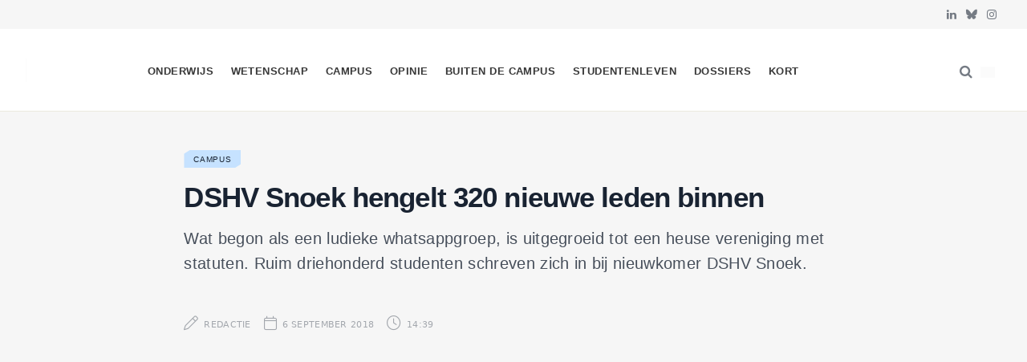

--- FILE ---
content_type: text/html; charset=UTF-8
request_url: https://delta.tudelft.nl/article/dshv-snoek-hengelt-320-nieuwe-leden-binnen
body_size: 29932
content:
<!DOCTYPE html>
<html lang="nl-NL" prefix="og: https://ogp.me/ns#">

<head>

	<meta charset="UTF-8" />
	<meta http-equiv="x-ua-compatible" content="ie=edge" />
	<meta name="viewport" content="width=device-width, initial-scale=1" />
	<link rel="pingback" href="https://delta.tudelft.nl/xmlrpc.php" />
	<link rel="profile" href="http://gmpg.org/xfn/11" />
	
	<link rel="alternate" href="https://delta.tudelft.nl/article/dshv-snoek-hengelt-320-nieuwe-leden-binnen" hreflang="nl" />
<link rel="alternate" href="https://delta.tudelft.nl/en/article/dshv-snoek-hengelt-320-nieuwe-leden-binnen-clone" hreflang="en" />

<!-- Search Engine Optimization door Rank Math - https://rankmath.com/ -->
<title>DSHV Snoek hengelt 320 nieuwe leden binnen - Delta</title><link rel="preload" as="font" href="https://delta.tudelft.nl/wp-content/themes/cheerup/css/icons/fonts/ts-icons.woff2?v1.1" type="font/woff2" crossorigin="anonymous" />
<meta name="description" content="Wat begon als een ludieke whatsappgroep, is uitgegroeid tot een heuse vereniging met statuten. Ruim driehonderd studenten schreven zich in bij nieuwkomer DSHV Snoek."/>
<meta name="robots" content="follow, index, max-snippet:-1, max-video-preview:-1, max-image-preview:large"/>
<link rel="canonical" href="https://delta.tudelft.nl/article/dshv-snoek-hengelt-320-nieuwe-leden-binnen" />
<meta property="og:locale" content="nl_NL" />
<meta property="og:type" content="article" />
<meta property="og:title" content="DSHV Snoek hengelt 320 nieuwe leden binnen - Delta" />
<meta property="og:description" content="Wat begon als een ludieke whatsappgroep, is uitgegroeid tot een heuse vereniging met statuten. Ruim driehonderd studenten schreven zich in bij nieuwkomer DSHV Snoek." />
<meta property="og:url" content="https://delta.tudelft.nl/article/dshv-snoek-hengelt-320-nieuwe-leden-binnen" />
<meta property="og:site_name" content="Delta" />
<meta property="article:section" content="Campus" />
<meta property="og:image" content="https://delta.tudelft.nl/wp-content/uploads/2023/12/DSHV-Snoek.jpg" />
<meta property="og:image:secure_url" content="https://delta.tudelft.nl/wp-content/uploads/2023/12/DSHV-Snoek.jpg" />
<meta property="og:image:width" content="1600" />
<meta property="og:image:height" content="1200" />
<meta property="og:image:alt" content="DSHV Snoek hengelt 320 nieuwe leden binnen" />
<meta property="og:image:type" content="image/jpeg" />
<meta property="article:published_time" content="2018-09-06T14:39:47+02:00" />
<meta name="twitter:card" content="summary_large_image" />
<meta name="twitter:title" content="DSHV Snoek hengelt 320 nieuwe leden binnen - Delta" />
<meta name="twitter:description" content="Wat begon als een ludieke whatsappgroep, is uitgegroeid tot een heuse vereniging met statuten. Ruim driehonderd studenten schreven zich in bij nieuwkomer DSHV Snoek." />
<meta name="twitter:image" content="https://delta.tudelft.nl/wp-content/uploads/2023/12/DSHV-Snoek.jpg" />
<meta name="twitter:label1" content="Geschreven door" />
<meta name="twitter:data1" content="Redactie" />
<meta name="twitter:label2" content="Tijd om te lezen" />
<meta name="twitter:data2" content="1 minuut" />
<script type="application/ld+json" class="rank-math-schema">{"@context":"https://schema.org","@graph":[{"@type":["Organization","Person"],"@id":"https://delta.tudelft.nl/#person","name":"Delta","url":"https://delta.tudelft.nl"},{"@type":"WebSite","@id":"https://delta.tudelft.nl/#website","url":"https://delta.tudelft.nl","name":"Delta","publisher":{"@id":"https://delta.tudelft.nl/#person"},"inLanguage":"nl-NL"},{"@type":"ImageObject","@id":"https://delta.tudelft.nl/wp-content/uploads/2023/12/DSHV-Snoek.jpg","url":"https://delta.tudelft.nl/wp-content/uploads/2023/12/DSHV-Snoek.jpg","width":"1600","height":"1200","inLanguage":"nl-NL"},{"@type":"BreadcrumbList","@id":"https://delta.tudelft.nl/article/dshv-snoek-hengelt-320-nieuwe-leden-binnen#breadcrumb","itemListElement":[{"@type":"ListItem","position":"1","item":{"@id":"https://delta.tudelft.nl/article/category/campus","name":"Campus"}},{"@type":"ListItem","position":"2","item":{"@id":"https://delta.tudelft.nl/article/dshv-snoek-hengelt-320-nieuwe-leden-binnen","name":"DSHV Snoek hengelt 320 nieuwe leden binnen"}}]},{"@type":"WebPage","@id":"https://delta.tudelft.nl/article/dshv-snoek-hengelt-320-nieuwe-leden-binnen#webpage","url":"https://delta.tudelft.nl/article/dshv-snoek-hengelt-320-nieuwe-leden-binnen","name":"DSHV Snoek hengelt 320 nieuwe leden binnen - Delta","datePublished":"2018-09-06T14:39:47+02:00","dateModified":"2018-09-06T14:39:47+02:00","isPartOf":{"@id":"https://delta.tudelft.nl/#website"},"primaryImageOfPage":{"@id":"https://delta.tudelft.nl/wp-content/uploads/2023/12/DSHV-Snoek.jpg"},"inLanguage":"nl-NL","breadcrumb":{"@id":"https://delta.tudelft.nl/article/dshv-snoek-hengelt-320-nieuwe-leden-binnen#breadcrumb"}},{"@type":"Person","@id":"https://delta.tudelft.nl/author/redactie","name":"Redactie","url":"https://delta.tudelft.nl/author/redactie","image":{"@type":"ImageObject","@id":"https://secure.gravatar.com/avatar/f77b98a6f541ffc61e250d17dec57b7a358ea70240d68b471cb912290d221b9c?s=96&amp;d=mm&amp;r=g","url":"https://secure.gravatar.com/avatar/f77b98a6f541ffc61e250d17dec57b7a358ea70240d68b471cb912290d221b9c?s=96&amp;d=mm&amp;r=g","caption":"Redactie","inLanguage":"nl-NL"},"sameAs":["https://test.delta-tudelft.nl/over-delta/#redacteuren"]},{"@type":"NewsArticle","headline":"DSHV Snoek hengelt 320 nieuwe leden binnen - Delta","datePublished":"2018-09-06T14:39:47+02:00","dateModified":"2018-09-06T14:39:47+02:00","articleSection":"Campus","author":{"@id":"https://delta.tudelft.nl/author/redactie","name":"Redactie"},"publisher":{"@id":"https://delta.tudelft.nl/#person"},"description":"Wat begon als een ludieke whatsappgroep, is uitgegroeid tot een heuse vereniging met statuten. Ruim driehonderd studenten schreven zich in bij nieuwkomer DSHV Snoek.","name":"DSHV Snoek hengelt 320 nieuwe leden binnen - Delta","@id":"https://delta.tudelft.nl/article/dshv-snoek-hengelt-320-nieuwe-leden-binnen#richSnippet","isPartOf":{"@id":"https://delta.tudelft.nl/article/dshv-snoek-hengelt-320-nieuwe-leden-binnen#webpage"},"image":{"@id":"https://delta.tudelft.nl/wp-content/uploads/2023/12/DSHV-Snoek.jpg"},"inLanguage":"nl-NL","mainEntityOfPage":{"@id":"https://delta.tudelft.nl/article/dshv-snoek-hengelt-320-nieuwe-leden-binnen#webpage"}}]}</script>
<!-- /Rank Math WordPress SEO plugin -->

<link rel='dns-prefetch' href='//kit.fontawesome.com' />
<link rel='dns-prefetch' href='//www.googletagmanager.com' />
<link rel='dns-prefetch' href='//cdnjs.cloudflare.com' />
<link rel='dns-prefetch' href='//use.typekit.net' />
<link rel='dns-prefetch' href='//fonts.googleapis.com' />
<link rel="alternate" type="application/rss+xml" title="Delta &raquo; feed" href="https://delta.tudelft.nl/feed" />
<link rel="alternate" type="application/rss+xml" title="Delta &raquo; reacties feed" href="https://delta.tudelft.nl/comments/feed" />
<script type="text/javascript" id="wpp-js" src="https://delta.tudelft.nl/wp-content/plugins/wordpress-popular-posts/assets/js/wpp.min.js?ver=7.3.6" data-sampling="0" data-sampling-rate="100" data-api-url="https://delta.tudelft.nl/wp-json/wordpress-popular-posts" data-post-id="67771" data-token="6d22c7caf8" data-lang="nl" data-debug="0"></script>
<link rel="alternate" title="oEmbed (JSON)" type="application/json+oembed" href="https://delta.tudelft.nl/wp-json/oembed/1.0/embed?url=https%3A%2F%2Fdelta.tudelft.nl%2Farticle%2Fdshv-snoek-hengelt-320-nieuwe-leden-binnen&#038;lang=nl" />
<link rel="alternate" title="oEmbed (XML)" type="text/xml+oembed" href="https://delta.tudelft.nl/wp-json/oembed/1.0/embed?url=https%3A%2F%2Fdelta.tudelft.nl%2Farticle%2Fdshv-snoek-hengelt-320-nieuwe-leden-binnen&#038;format=xml&#038;lang=nl" />
		<style>
			.lazyload,
			.lazyloading {
				max-width: 100%;
			}
		</style>
		<style id='wp-img-auto-sizes-contain-inline-css' type='text/css'>
img:is([sizes=auto i],[sizes^="auto," i]){contain-intrinsic-size:3000px 1500px}
/*# sourceURL=wp-img-auto-sizes-contain-inline-css */
</style>
<style id='classic-theme-styles-inline-css' type='text/css'>
/*! This file is auto-generated */
.wp-block-button__link{color:#fff;background-color:#32373c;border-radius:9999px;box-shadow:none;text-decoration:none;padding:calc(.667em + 2px) calc(1.333em + 2px);font-size:1.125em}.wp-block-file__button{background:#32373c;color:#fff;text-decoration:none}
/*# sourceURL=/wp-includes/css/classic-themes.min.css */
</style>
<link rel='stylesheet' id='cheerup-gfonts-custom-css' href='https://fonts.googleapis.com/css?family=Acumin+Pro%3A400%2C500%2C600%2C700%7Cacumin-variable%3A400%2C500%2C600%2C700' type='text/css' media='all' />
<link rel='stylesheet' id='wpo_min-header-0-css' href='https://delta.tudelft.nl/wp-content/cache/wpo-minify/1765452715/assets/wpo-minify-header-ee4e2db8.min.css' type='text/css' media='all' />
<link rel='stylesheet' id='wordpress-popular-posts-css-css' href='https://delta.tudelft.nl/wp-content/plugins/wordpress-popular-posts/assets/css/wpp.css' type='text/css' media='all' />
<link rel='stylesheet' id='wpo_min-header-2-css' href='https://delta.tudelft.nl/wp-content/cache/wpo-minify/1765452715/assets/wpo-minify-header-a6921e99.min.css' type='text/css' media='all' />
<link rel='stylesheet' id='cheerup-typekit-css' href='https://use.typekit.net/%20afs7sna.css' type='text/css' media='all' />
<link rel='stylesheet' id='wpo_min-header-4-css' href='https://delta.tudelft.nl/wp-content/cache/wpo-minify/1765452715/assets/wpo-minify-header-34ca32f0.min.css' type='text/css' media='all' />
<!--n2css--><!--n2js--><script type="text/javascript" id="cheerup-lazy-inline-js-after">
/* <![CDATA[ */
/**
 * @copyright ThemeSphere
 * @preserve
 */
var BunyadLazy={};BunyadLazy.load=function(){function a(e,n){var t={};e.dataset.bgset&&e.dataset.sizes?(t.sizes=e.dataset.sizes,t.srcset=e.dataset.bgset):t.src=e.dataset.bgsrc,function(t){var a=t.dataset.ratio;if(0<a){const e=t.parentElement;if(e.classList.contains("media-ratio")){const n=e.style;n.getPropertyValue("--a-ratio")||(n.paddingBottom=100/a+"%")}}}(e);var a,o=document.createElement("img");for(a in o.onload=function(){var t="url('"+(o.currentSrc||o.src)+"')",a=e.style;a.backgroundImage!==t&&requestAnimationFrame(()=>{a.backgroundImage=t,n&&n()}),o.onload=null,o.onerror=null,o=null},o.onerror=o.onload,t)o.setAttribute(a,t[a]);o&&o.complete&&0<o.naturalWidth&&o.onload&&o.onload()}function e(t){t.dataset.loaded||a(t,()=>{document.dispatchEvent(new Event("lazyloaded")),t.dataset.loaded=1})}function n(t){"complete"===document.readyState?t():window.addEventListener("load",t)}return{initEarly:function(){var t,a=()=>{document.querySelectorAll(".img.bg-cover:not(.lazyload)").forEach(e)};"complete"!==document.readyState?(t=setInterval(a,150),n(()=>{a(),clearInterval(t)})):a()},callOnLoad:n,initBgImages:function(t){t&&n(()=>{document.querySelectorAll(".img.bg-cover").forEach(e)})},bgLoad:a}}(),BunyadLazy.load.initEarly();
//# sourceURL=cheerup-lazy-inline-js-after
/* ]]> */
</script>
<script type="text/javascript" id="wpo_min-header-0-js-extra">
/* <![CDATA[ */
var _ckyConfig = {"_ipData":[],"_assetsURL":"https://delta.tudelft.nl/wp-content/plugins/cookie-law-info/lite/frontend/images/","_publicURL":"https://delta.tudelft.nl","_expiry":"365","_categories":[{"name":"Necessary","slug":"necessary","isNecessary":true,"ccpaDoNotSell":true,"cookies":[],"active":true,"defaultConsent":{"gdpr":true,"ccpa":true}},{"name":"Functional","slug":"functional","isNecessary":false,"ccpaDoNotSell":true,"cookies":[],"active":true,"defaultConsent":{"gdpr":false,"ccpa":false}},{"name":"Analytics","slug":"analytics","isNecessary":false,"ccpaDoNotSell":true,"cookies":[],"active":true,"defaultConsent":{"gdpr":false,"ccpa":false}},{"name":"Performance","slug":"performance","isNecessary":false,"ccpaDoNotSell":true,"cookies":[],"active":true,"defaultConsent":{"gdpr":false,"ccpa":false}},{"name":"Advertisement","slug":"advertisement","isNecessary":false,"ccpaDoNotSell":true,"cookies":[],"active":true,"defaultConsent":{"gdpr":false,"ccpa":false}}],"_activeLaw":"gdpr","_rootDomain":"","_block":"1","_showBanner":"1","_bannerConfig":{"settings":{"type":"banner","preferenceCenterType":"popup","position":"bottom","applicableLaw":"gdpr"},"behaviours":{"reloadBannerOnAccept":false,"loadAnalyticsByDefault":false,"animations":{"onLoad":"animate","onHide":"sticky"}},"config":{"revisitConsent":{"status":true,"tag":"revisit-consent","position":"bottom-left","meta":{"url":"#"},"styles":{"background-color":"#f5463c"},"elements":{"title":{"type":"text","tag":"revisit-consent-title","status":true,"styles":{"color":"#0056a7"}}}},"preferenceCenter":{"toggle":{"status":true,"tag":"detail-category-toggle","type":"toggle","states":{"active":{"styles":{"background-color":"#1863DC"}},"inactive":{"styles":{"background-color":"#D0D5D2"}}}}},"categoryPreview":{"status":false,"toggle":{"status":true,"tag":"detail-category-preview-toggle","type":"toggle","states":{"active":{"styles":{"background-color":"#1863DC"}},"inactive":{"styles":{"background-color":"#D0D5D2"}}}}},"videoPlaceholder":{"status":true,"styles":{"background-color":"#f5463c","border-color":"#f5463c","color":"#f6f6f6"}},"readMore":{"status":false,"tag":"readmore-button","type":"link","meta":{"noFollow":true,"newTab":true},"styles":{"color":"#f9908a","background-color":"transparent","border-color":"transparent"}},"showMore":{"status":true,"tag":"show-desc-button","type":"button","styles":{"color":"#1863DC"}},"showLess":{"status":true,"tag":"hide-desc-button","type":"button","styles":{"color":"#1863DC"}},"alwaysActive":{"status":true,"tag":"always-active","styles":{"color":"#008000"}},"manualLinks":{"status":true,"tag":"manual-links","type":"link","styles":{"color":"#1863DC"}},"auditTable":{"status":true},"optOption":{"status":true,"toggle":{"status":true,"tag":"optout-option-toggle","type":"toggle","states":{"active":{"styles":{"background-color":"#1863dc"}},"inactive":{"styles":{"background-color":"#FFFFFF"}}}}}}},"_version":"3.3.9.1","_logConsent":"1","_tags":[{"tag":"accept-button","styles":{"color":"#f6f6f6","background-color":"#f5463c","border-color":"#f5463c"}},{"tag":"reject-button","styles":{"color":"#757b84","background-color":"#f6f6f6","border-color":"#f6f6f6"}},{"tag":"settings-button","styles":{"color":"#757b84","background-color":"#f6f6f6","border-color":"#F6F6F6"}},{"tag":"readmore-button","styles":{"color":"#f9908a","background-color":"transparent","border-color":"transparent"}},{"tag":"donotsell-button","styles":{"color":"#1863DC","background-color":"transparent","border-color":"transparent"}},{"tag":"show-desc-button","styles":{"color":"#1863DC"}},{"tag":"hide-desc-button","styles":{"color":"#1863DC"}},{"tag":"cky-always-active","styles":[]},{"tag":"cky-link","styles":[]},{"tag":"accept-button","styles":{"color":"#f6f6f6","background-color":"#f5463c","border-color":"#f5463c"}},{"tag":"revisit-consent","styles":{"background-color":"#f5463c"}}],"_shortCodes":[{"key":"cky_readmore","content":"\u003Ca href=\"#\" class=\"cky-policy\" aria-label=\"Cookie Policy\" target=\"_blank\" rel=\"noopener\" data-cky-tag=\"readmore-button\"\u003ECookie Policy\u003C/a\u003E","tag":"readmore-button","status":false,"attributes":{"rel":"nofollow","target":"_blank"}},{"key":"cky_show_desc","content":"\u003Cbutton class=\"cky-show-desc-btn\" data-cky-tag=\"show-desc-button\" aria-label=\"Show more\"\u003EShow more\u003C/button\u003E","tag":"show-desc-button","status":true,"attributes":[]},{"key":"cky_hide_desc","content":"\u003Cbutton class=\"cky-show-desc-btn\" data-cky-tag=\"hide-desc-button\" aria-label=\"Show less\"\u003EShow less\u003C/button\u003E","tag":"hide-desc-button","status":true,"attributes":[]},{"key":"cky_optout_show_desc","content":"[cky_optout_show_desc]","tag":"optout-show-desc-button","status":true,"attributes":[]},{"key":"cky_optout_hide_desc","content":"[cky_optout_hide_desc]","tag":"optout-hide-desc-button","status":true,"attributes":[]},{"key":"cky_category_toggle_label","content":"[cky_{{status}}_category_label] [cky_preference_{{category_slug}}_title]","tag":"","status":true,"attributes":[]},{"key":"cky_enable_category_label","content":"Enable","tag":"","status":true,"attributes":[]},{"key":"cky_disable_category_label","content":"Disable","tag":"","status":true,"attributes":[]},{"key":"cky_video_placeholder","content":"\u003Cdiv class=\"video-placeholder-normal\" data-cky-tag=\"video-placeholder\" id=\"[UNIQUEID]\"\u003E\u003Cp class=\"video-placeholder-text-normal\" data-cky-tag=\"placeholder-title\"\u003EPlease accept cookies to access this content\u003C/p\u003E\u003C/div\u003E","tag":"","status":true,"attributes":[]},{"key":"cky_enable_optout_label","content":"Enable","tag":"","status":true,"attributes":[]},{"key":"cky_disable_optout_label","content":"Disable","tag":"","status":true,"attributes":[]},{"key":"cky_optout_toggle_label","content":"[cky_{{status}}_optout_label] [cky_optout_option_title]","tag":"","status":true,"attributes":[]},{"key":"cky_optout_option_title","content":"Do Not Sell or Share My Personal Information","tag":"","status":true,"attributes":[]},{"key":"cky_optout_close_label","content":"Close","tag":"","status":true,"attributes":[]},{"key":"cky_preference_close_label","content":"Close","tag":"","status":true,"attributes":[]}],"_rtl":"","_language":"en","_providersToBlock":[]};
var _ckyStyles = {"css":".cky-overlay{background: #000000; opacity: 0.4; position: fixed; top: 0; left: 0; width: 100%; height: 100%; z-index: 99999999;}.cky-hide{display: none;}.cky-btn-revisit-wrapper{display: flex; align-items: center; justify-content: center; background: #0056a7; width: 45px; height: 45px; border-radius: 50%; position: fixed; z-index: 999999; cursor: pointer;}.cky-revisit-bottom-left{bottom: 15px; left: 15px;}.cky-revisit-bottom-right{bottom: 15px; right: 15px;}.cky-btn-revisit-wrapper .cky-btn-revisit{display: flex; align-items: center; justify-content: center; background: none; border: none; cursor: pointer; position: relative; margin: 0; padding: 0;}.cky-btn-revisit-wrapper .cky-btn-revisit img{max-width: fit-content; margin: 0; height: 30px; width: 30px;}.cky-revisit-bottom-left:hover::before{content: attr(data-tooltip); position: absolute; background: #4e4b66; color: #ffffff; left: calc(100% + 7px); font-size: 12px; line-height: 16px; width: max-content; padding: 4px 8px; border-radius: 4px;}.cky-revisit-bottom-left:hover::after{position: absolute; content: \"\"; border: 5px solid transparent; left: calc(100% + 2px); border-left-width: 0; border-right-color: #4e4b66;}.cky-revisit-bottom-right:hover::before{content: attr(data-tooltip); position: absolute; background: #4e4b66; color: #ffffff; right: calc(100% + 7px); font-size: 12px; line-height: 16px; width: max-content; padding: 4px 8px; border-radius: 4px;}.cky-revisit-bottom-right:hover::after{position: absolute; content: \"\"; border: 5px solid transparent; right: calc(100% + 2px); border-right-width: 0; border-left-color: #4e4b66;}.cky-revisit-hide{display: none;}.cky-consent-container{position: fixed; width: 100%; box-sizing: border-box; z-index: 9999999;}.cky-consent-container .cky-consent-bar{background: #ffffff; border: 1px solid; padding: 16.5px 24px; box-shadow: 0 -1px 10px 0 #acabab4d;}.cky-banner-bottom{bottom: 0; left: 0;}.cky-banner-top{top: 0; left: 0;}.cky-custom-brand-logo-wrapper .cky-custom-brand-logo{width: 100px; height: auto; margin: 0 0 12px 0;}.cky-notice .cky-title{color: #212121; font-weight: 700; font-size: 18px; line-height: 24px; margin: 0 0 12px 0;}.cky-notice-group{display: flex; justify-content: space-between; align-items: center; font-size: 14px; line-height: 24px; font-weight: 400;}.cky-notice-des *,.cky-preference-content-wrapper *,.cky-accordion-header-des *,.cky-gpc-wrapper .cky-gpc-desc *{font-size: 14px;}.cky-notice-des{color: #212121; font-size: 14px; line-height: 24px; font-weight: 400;}.cky-notice-des img{height: 25px; width: 25px;}.cky-consent-bar .cky-notice-des p,.cky-gpc-wrapper .cky-gpc-desc p,.cky-preference-body-wrapper .cky-preference-content-wrapper p,.cky-accordion-header-wrapper .cky-accordion-header-des p,.cky-cookie-des-table li div:last-child p{color: inherit; margin-top: 0; overflow-wrap: break-word;}.cky-notice-des P:last-child,.cky-preference-content-wrapper p:last-child,.cky-cookie-des-table li div:last-child p:last-child,.cky-gpc-wrapper .cky-gpc-desc p:last-child{margin-bottom: 0;}.cky-notice-des a.cky-policy,.cky-notice-des button.cky-policy{font-size: 14px; color: #1863dc; white-space: nowrap; cursor: pointer; background: transparent; border: 1px solid; text-decoration: underline;}.cky-notice-des button.cky-policy{padding: 0;}.cky-notice-des a.cky-policy:focus-visible,.cky-notice-des button.cky-policy:focus-visible,.cky-preference-content-wrapper .cky-show-desc-btn:focus-visible,.cky-accordion-header .cky-accordion-btn:focus-visible,.cky-preference-header .cky-btn-close:focus-visible,.cky-switch input[type=\"checkbox\"]:focus-visible,.cky-footer-wrapper a:focus-visible,.cky-btn:focus-visible{outline: 2px solid #1863dc; outline-offset: 2px;}.cky-btn:focus:not(:focus-visible),.cky-accordion-header .cky-accordion-btn:focus:not(:focus-visible),.cky-preference-content-wrapper .cky-show-desc-btn:focus:not(:focus-visible),.cky-btn-revisit-wrapper .cky-btn-revisit:focus:not(:focus-visible),.cky-preference-header .cky-btn-close:focus:not(:focus-visible),.cky-consent-bar .cky-banner-btn-close:focus:not(:focus-visible){outline: 0;}button.cky-show-desc-btn:not(:hover):not(:active){color: #1863dc; background: transparent;}button.cky-accordion-btn:not(:hover):not(:active),button.cky-banner-btn-close:not(:hover):not(:active),button.cky-btn-close:not(:hover):not(:active),button.cky-btn-revisit:not(:hover):not(:active){background: transparent;}.cky-consent-bar button:hover,.cky-modal.cky-modal-open button:hover,.cky-consent-bar button:focus,.cky-modal.cky-modal-open button:focus{text-decoration: none;}.cky-notice-btn-wrapper{display: flex; justify-content: center; align-items: center; margin-left: 15px;}.cky-notice-btn-wrapper .cky-btn{text-shadow: none; box-shadow: none;}.cky-btn{font-size: 14px; font-family: inherit; line-height: 24px; padding: 8px 27px; font-weight: 500; margin: 0 8px 0 0; border-radius: 2px; white-space: nowrap; cursor: pointer; text-align: center; text-transform: none; min-height: 0;}.cky-btn:hover{opacity: 0.8;}.cky-btn-customize{color: #1863dc; background: transparent; border: 2px solid #1863dc;}.cky-btn-reject{color: #1863dc; background: transparent; border: 2px solid #1863dc;}.cky-btn-accept{background: #1863dc; color: #ffffff; border: 2px solid #1863dc;}.cky-btn:last-child{margin-right: 0;}@media (max-width: 768px){.cky-notice-group{display: block;}.cky-notice-btn-wrapper{margin-left: 0;}.cky-notice-btn-wrapper .cky-btn{flex: auto; max-width: 100%; margin-top: 10px; white-space: unset;}}@media (max-width: 576px){.cky-notice-btn-wrapper{flex-direction: column;}.cky-custom-brand-logo-wrapper, .cky-notice .cky-title, .cky-notice-des, .cky-notice-btn-wrapper{padding: 0 28px;}.cky-consent-container .cky-consent-bar{padding: 16.5px 0;}.cky-notice-des{max-height: 40vh; overflow-y: scroll;}.cky-notice-btn-wrapper .cky-btn{width: 100%; padding: 8px; margin-right: 0;}.cky-notice-btn-wrapper .cky-btn-accept{order: 1;}.cky-notice-btn-wrapper .cky-btn-reject{order: 3;}.cky-notice-btn-wrapper .cky-btn-customize{order: 2;}}@media (max-width: 425px){.cky-custom-brand-logo-wrapper, .cky-notice .cky-title, .cky-notice-des, .cky-notice-btn-wrapper{padding: 0 24px;}.cky-notice-btn-wrapper{flex-direction: column;}.cky-btn{width: 100%; margin: 10px 0 0 0;}.cky-notice-btn-wrapper .cky-btn-customize{order: 2;}.cky-notice-btn-wrapper .cky-btn-reject{order: 3;}.cky-notice-btn-wrapper .cky-btn-accept{order: 1; margin-top: 16px;}}@media (max-width: 352px){.cky-notice .cky-title{font-size: 16px;}.cky-notice-des *{font-size: 12px;}.cky-notice-des, .cky-btn{font-size: 12px;}}.cky-modal.cky-modal-open{display: flex; visibility: visible; -webkit-transform: translate(-50%, -50%); -moz-transform: translate(-50%, -50%); -ms-transform: translate(-50%, -50%); -o-transform: translate(-50%, -50%); transform: translate(-50%, -50%); top: 50%; left: 50%; transition: all 1s ease;}.cky-modal{box-shadow: 0 32px 68px rgba(0, 0, 0, 0.3); margin: 0 auto; position: fixed; max-width: 100%; background: #ffffff; top: 50%; box-sizing: border-box; border-radius: 6px; z-index: 999999999; color: #212121; -webkit-transform: translate(-50%, 100%); -moz-transform: translate(-50%, 100%); -ms-transform: translate(-50%, 100%); -o-transform: translate(-50%, 100%); transform: translate(-50%, 100%); visibility: hidden; transition: all 0s ease;}.cky-preference-center{max-height: 79vh; overflow: hidden; width: 845px; overflow: hidden; flex: 1 1 0; display: flex; flex-direction: column; border-radius: 6px;}.cky-preference-header{display: flex; align-items: center; justify-content: space-between; padding: 22px 24px; border-bottom: 1px solid;}.cky-preference-header .cky-preference-title{font-size: 18px; font-weight: 700; line-height: 24px;}.cky-preference-header .cky-btn-close{margin: 0; cursor: pointer; vertical-align: middle; padding: 0; background: none; border: none; width: auto; height: auto; min-height: 0; line-height: 0; text-shadow: none; box-shadow: none;}.cky-preference-header .cky-btn-close img{margin: 0; height: 10px; width: 10px;}.cky-preference-body-wrapper{padding: 0 24px; flex: 1; overflow: auto; box-sizing: border-box;}.cky-preference-content-wrapper,.cky-gpc-wrapper .cky-gpc-desc{font-size: 14px; line-height: 24px; font-weight: 400; padding: 12px 0;}.cky-preference-content-wrapper{border-bottom: 1px solid;}.cky-preference-content-wrapper img{height: 25px; width: 25px;}.cky-preference-content-wrapper .cky-show-desc-btn{font-size: 14px; font-family: inherit; color: #1863dc; text-decoration: none; line-height: 24px; padding: 0; margin: 0; white-space: nowrap; cursor: pointer; background: transparent; border-color: transparent; text-transform: none; min-height: 0; text-shadow: none; box-shadow: none;}.cky-accordion-wrapper{margin-bottom: 10px;}.cky-accordion{border-bottom: 1px solid;}.cky-accordion:last-child{border-bottom: none;}.cky-accordion .cky-accordion-item{display: flex; margin-top: 10px;}.cky-accordion .cky-accordion-body{display: none;}.cky-accordion.cky-accordion-active .cky-accordion-body{display: block; padding: 0 22px; margin-bottom: 16px;}.cky-accordion-header-wrapper{cursor: pointer; width: 100%;}.cky-accordion-item .cky-accordion-header{display: flex; justify-content: space-between; align-items: center;}.cky-accordion-header .cky-accordion-btn{font-size: 16px; font-family: inherit; color: #212121; line-height: 24px; background: none; border: none; font-weight: 700; padding: 0; margin: 0; cursor: pointer; text-transform: none; min-height: 0; text-shadow: none; box-shadow: none;}.cky-accordion-header .cky-always-active{color: #008000; font-weight: 600; line-height: 24px; font-size: 14px;}.cky-accordion-header-des{font-size: 14px; line-height: 24px; margin: 10px 0 16px 0;}.cky-accordion-chevron{margin-right: 22px; position: relative; cursor: pointer;}.cky-accordion-chevron-hide{display: none;}.cky-accordion .cky-accordion-chevron i::before{content: \"\"; position: absolute; border-right: 1.4px solid; border-bottom: 1.4px solid; border-color: inherit; height: 6px; width: 6px; -webkit-transform: rotate(-45deg); -moz-transform: rotate(-45deg); -ms-transform: rotate(-45deg); -o-transform: rotate(-45deg); transform: rotate(-45deg); transition: all 0.2s ease-in-out; top: 8px;}.cky-accordion.cky-accordion-active .cky-accordion-chevron i::before{-webkit-transform: rotate(45deg); -moz-transform: rotate(45deg); -ms-transform: rotate(45deg); -o-transform: rotate(45deg); transform: rotate(45deg);}.cky-audit-table{background: #f4f4f4; border-radius: 6px;}.cky-audit-table .cky-empty-cookies-text{color: inherit; font-size: 12px; line-height: 24px; margin: 0; padding: 10px;}.cky-audit-table .cky-cookie-des-table{font-size: 12px; line-height: 24px; font-weight: normal; padding: 15px 10px; border-bottom: 1px solid; border-bottom-color: inherit; margin: 0;}.cky-audit-table .cky-cookie-des-table:last-child{border-bottom: none;}.cky-audit-table .cky-cookie-des-table li{list-style-type: none; display: flex; padding: 3px 0;}.cky-audit-table .cky-cookie-des-table li:first-child{padding-top: 0;}.cky-cookie-des-table li div:first-child{width: 100px; font-weight: 600; word-break: break-word; word-wrap: break-word;}.cky-cookie-des-table li div:last-child{flex: 1; word-break: break-word; word-wrap: break-word; margin-left: 8px;}.cky-footer-shadow{display: block; width: 100%; height: 40px; background: linear-gradient(180deg, rgba(255, 255, 255, 0) 0%, #ffffff 100%); position: absolute; bottom: calc(100% - 1px);}.cky-footer-wrapper{position: relative;}.cky-prefrence-btn-wrapper{display: flex; flex-wrap: wrap; align-items: center; justify-content: center; padding: 22px 24px; border-top: 1px solid;}.cky-prefrence-btn-wrapper .cky-btn{flex: auto; max-width: 100%; text-shadow: none; box-shadow: none;}.cky-btn-preferences{color: #1863dc; background: transparent; border: 2px solid #1863dc;}.cky-preference-header,.cky-preference-body-wrapper,.cky-preference-content-wrapper,.cky-accordion-wrapper,.cky-accordion,.cky-accordion-wrapper,.cky-footer-wrapper,.cky-prefrence-btn-wrapper{border-color: inherit;}@media (max-width: 845px){.cky-modal{max-width: calc(100% - 16px);}}@media (max-width: 576px){.cky-modal{max-width: 100%;}.cky-preference-center{max-height: 100vh;}.cky-prefrence-btn-wrapper{flex-direction: column;}.cky-accordion.cky-accordion-active .cky-accordion-body{padding-right: 0;}.cky-prefrence-btn-wrapper .cky-btn{width: 100%; margin: 10px 0 0 0;}.cky-prefrence-btn-wrapper .cky-btn-reject{order: 3;}.cky-prefrence-btn-wrapper .cky-btn-accept{order: 1; margin-top: 0;}.cky-prefrence-btn-wrapper .cky-btn-preferences{order: 2;}}@media (max-width: 425px){.cky-accordion-chevron{margin-right: 15px;}.cky-notice-btn-wrapper{margin-top: 0;}.cky-accordion.cky-accordion-active .cky-accordion-body{padding: 0 15px;}}@media (max-width: 352px){.cky-preference-header .cky-preference-title{font-size: 16px;}.cky-preference-header{padding: 16px 24px;}.cky-preference-content-wrapper *, .cky-accordion-header-des *{font-size: 12px;}.cky-preference-content-wrapper, .cky-preference-content-wrapper .cky-show-more, .cky-accordion-header .cky-always-active, .cky-accordion-header-des, .cky-preference-content-wrapper .cky-show-desc-btn, .cky-notice-des a.cky-policy{font-size: 12px;}.cky-accordion-header .cky-accordion-btn{font-size: 14px;}}.cky-switch{display: flex;}.cky-switch input[type=\"checkbox\"]{position: relative; width: 44px; height: 24px; margin: 0; background: #d0d5d2; -webkit-appearance: none; border-radius: 50px; cursor: pointer; outline: 0; border: none; top: 0;}.cky-switch input[type=\"checkbox\"]:checked{background: #1863dc;}.cky-switch input[type=\"checkbox\"]:before{position: absolute; content: \"\"; height: 20px; width: 20px; left: 2px; bottom: 2px; border-radius: 50%; background-color: white; -webkit-transition: 0.4s; transition: 0.4s; margin: 0;}.cky-switch input[type=\"checkbox\"]:after{display: none;}.cky-switch input[type=\"checkbox\"]:checked:before{-webkit-transform: translateX(20px); -ms-transform: translateX(20px); transform: translateX(20px);}@media (max-width: 425px){.cky-switch input[type=\"checkbox\"]{width: 38px; height: 21px;}.cky-switch input[type=\"checkbox\"]:before{height: 17px; width: 17px;}.cky-switch input[type=\"checkbox\"]:checked:before{-webkit-transform: translateX(17px); -ms-transform: translateX(17px); transform: translateX(17px);}}.cky-consent-bar .cky-banner-btn-close{position: absolute; right: 9px; top: 5px; background: none; border: none; cursor: pointer; padding: 0; margin: 0; min-height: 0; line-height: 0; height: auto; width: auto; text-shadow: none; box-shadow: none;}.cky-consent-bar .cky-banner-btn-close img{height: 9px; width: 9px; margin: 0;}.cky-notice-btn-wrapper .cky-btn-do-not-sell{font-size: 14px; line-height: 24px; padding: 6px 0; margin: 0; font-weight: 500; background: none; border-radius: 2px; border: none; cursor: pointer; text-align: left; color: #1863dc; background: transparent; border-color: transparent; box-shadow: none; text-shadow: none;}.cky-consent-bar .cky-banner-btn-close:focus-visible,.cky-notice-btn-wrapper .cky-btn-do-not-sell:focus-visible,.cky-opt-out-btn-wrapper .cky-btn:focus-visible,.cky-opt-out-checkbox-wrapper input[type=\"checkbox\"].cky-opt-out-checkbox:focus-visible{outline: 2px solid #1863dc; outline-offset: 2px;}@media (max-width: 768px){.cky-notice-btn-wrapper{margin-left: 0; margin-top: 10px; justify-content: left;}.cky-notice-btn-wrapper .cky-btn-do-not-sell{padding: 0;}}@media (max-width: 352px){.cky-notice-btn-wrapper .cky-btn-do-not-sell, .cky-notice-des a.cky-policy{font-size: 12px;}}.cky-opt-out-wrapper{padding: 12px 0;}.cky-opt-out-wrapper .cky-opt-out-checkbox-wrapper{display: flex; align-items: center;}.cky-opt-out-checkbox-wrapper .cky-opt-out-checkbox-label{font-size: 16px; font-weight: 700; line-height: 24px; margin: 0 0 0 12px; cursor: pointer;}.cky-opt-out-checkbox-wrapper input[type=\"checkbox\"].cky-opt-out-checkbox{background-color: #ffffff; border: 1px solid black; width: 20px; height: 18.5px; margin: 0; -webkit-appearance: none; position: relative; display: flex; align-items: center; justify-content: center; border-radius: 2px; cursor: pointer;}.cky-opt-out-checkbox-wrapper input[type=\"checkbox\"].cky-opt-out-checkbox:checked{background-color: #1863dc; border: none;}.cky-opt-out-checkbox-wrapper input[type=\"checkbox\"].cky-opt-out-checkbox:checked::after{left: 6px; bottom: 4px; width: 7px; height: 13px; border: solid #ffffff; border-width: 0 3px 3px 0; border-radius: 2px; -webkit-transform: rotate(45deg); -ms-transform: rotate(45deg); transform: rotate(45deg); content: \"\"; position: absolute; box-sizing: border-box;}.cky-opt-out-checkbox-wrapper.cky-disabled .cky-opt-out-checkbox-label,.cky-opt-out-checkbox-wrapper.cky-disabled input[type=\"checkbox\"].cky-opt-out-checkbox{cursor: no-drop;}.cky-gpc-wrapper{margin: 0 0 0 32px;}.cky-footer-wrapper .cky-opt-out-btn-wrapper{display: flex; flex-wrap: wrap; align-items: center; justify-content: center; padding: 22px 24px;}.cky-opt-out-btn-wrapper .cky-btn{flex: auto; max-width: 100%; text-shadow: none; box-shadow: none;}.cky-opt-out-btn-wrapper .cky-btn-cancel{border: 1px solid #dedfe0; background: transparent; color: #858585;}.cky-opt-out-btn-wrapper .cky-btn-confirm{background: #1863dc; color: #ffffff; border: 1px solid #1863dc;}@media (max-width: 352px){.cky-opt-out-checkbox-wrapper .cky-opt-out-checkbox-label{font-size: 14px;}.cky-gpc-wrapper .cky-gpc-desc, .cky-gpc-wrapper .cky-gpc-desc *{font-size: 12px;}.cky-opt-out-checkbox-wrapper input[type=\"checkbox\"].cky-opt-out-checkbox{width: 16px; height: 16px;}.cky-opt-out-checkbox-wrapper input[type=\"checkbox\"].cky-opt-out-checkbox:checked::after{left: 5px; bottom: 4px; width: 3px; height: 9px;}.cky-gpc-wrapper{margin: 0 0 0 28px;}}.video-placeholder-youtube{background-size: 100% 100%; background-position: center; background-repeat: no-repeat; background-color: #b2b0b059; position: relative; display: flex; align-items: center; justify-content: center; max-width: 100%;}.video-placeholder-text-youtube{text-align: center; align-items: center; padding: 10px 16px; background-color: #000000cc; color: #ffffff; border: 1px solid; border-radius: 2px; cursor: pointer;}.video-placeholder-normal{background-image: url(\"/wp-content/plugins/cookie-law-info/lite/frontend/images/placeholder.svg\"); background-size: 80px; background-position: center; background-repeat: no-repeat; background-color: #b2b0b059; position: relative; display: flex; align-items: flex-end; justify-content: center; max-width: 100%;}.video-placeholder-text-normal{align-items: center; padding: 10px 16px; text-align: center; border: 1px solid; border-radius: 2px; cursor: pointer;}.cky-rtl{direction: rtl; text-align: right;}.cky-rtl .cky-banner-btn-close{left: 9px; right: auto;}.cky-rtl .cky-notice-btn-wrapper .cky-btn:last-child{margin-right: 8px;}.cky-rtl .cky-notice-btn-wrapper .cky-btn:first-child{margin-right: 0;}.cky-rtl .cky-notice-btn-wrapper{margin-left: 0; margin-right: 15px;}.cky-rtl .cky-prefrence-btn-wrapper .cky-btn{margin-right: 8px;}.cky-rtl .cky-prefrence-btn-wrapper .cky-btn:first-child{margin-right: 0;}.cky-rtl .cky-accordion .cky-accordion-chevron i::before{border: none; border-left: 1.4px solid; border-top: 1.4px solid; left: 12px;}.cky-rtl .cky-accordion.cky-accordion-active .cky-accordion-chevron i::before{-webkit-transform: rotate(-135deg); -moz-transform: rotate(-135deg); -ms-transform: rotate(-135deg); -o-transform: rotate(-135deg); transform: rotate(-135deg);}@media (max-width: 768px){.cky-rtl .cky-notice-btn-wrapper{margin-right: 0;}}@media (max-width: 576px){.cky-rtl .cky-notice-btn-wrapper .cky-btn:last-child{margin-right: 0;}.cky-rtl .cky-prefrence-btn-wrapper .cky-btn{margin-right: 0;}.cky-rtl .cky-accordion.cky-accordion-active .cky-accordion-body{padding: 0 22px 0 0;}}@media (max-width: 425px){.cky-rtl .cky-accordion.cky-accordion-active .cky-accordion-body{padding: 0 15px 0 0;}}.cky-rtl .cky-opt-out-btn-wrapper .cky-btn{margin-right: 12px;}.cky-rtl .cky-opt-out-btn-wrapper .cky-btn:first-child{margin-right: 0;}.cky-rtl .cky-opt-out-checkbox-wrapper .cky-opt-out-checkbox-label{margin: 0 12px 0 0;}"};
var elb = {"datetime_format":"datetime","locale":"nl_NL","interval":"300","new_post_msg":"Er is %s update.","new_posts_msg":"Er zijn %s updates.","now_more_posts":"Dat was het."};
//# sourceURL=wpo_min-header-0-js-extra
/* ]]> */
</script>
<script type="text/javascript" src="https://delta.tudelft.nl/wp-content/cache/wpo-minify/1765452715/assets/wpo-minify-header-69dd2875.min.js" id="wpo_min-header-0-js"></script>
<script defer crossorigin="anonymous" type="text/javascript" src="https://kit.fontawesome.com/adf4b614d0.js" id="font-awesome-official-js"></script>

<!-- Google tag (gtag.js) snippet toegevoegd door Site Kit -->
<!-- Google Analytics snippet toegevoegd door Site Kit -->
<script type="text/javascript" src="https://www.googletagmanager.com/gtag/js?id=GT-K4CTMLF" id="google_gtagjs-js" async></script>
<script type="text/javascript" id="google_gtagjs-js-after">
/* <![CDATA[ */
window.dataLayer = window.dataLayer || [];function gtag(){dataLayer.push(arguments);}
gtag("set","linker",{"domains":["delta.tudelft.nl"]});
gtag("js", new Date());
gtag("set", "developer_id.dZTNiMT", true);
gtag("config", "GT-K4CTMLF", {"googlesitekit_post_author":"Redactie","googlesitekit_post_date":"20180906"});
//# sourceURL=google_gtagjs-js-after
/* ]]> */
</script>
<script></script><link rel="https://api.w.org/" href="https://delta.tudelft.nl/wp-json/" /><link rel="alternate" title="JSON" type="application/json" href="https://delta.tudelft.nl/wp-json/wp/v2/posts/67771" /><link rel="EditURI" type="application/rsd+xml" title="RSD" href="https://delta.tudelft.nl/xmlrpc.php?rsd" />
<meta name="generator" content="WordPress 6.9" />
<link rel='shortlink' href='https://delta.tudelft.nl/?p=67771' />
<style id="cky-style-inline">[data-cky-tag]{visibility:hidden;}</style><meta name="generator" content="Site Kit by Google 1.170.0" />            <style id="wpp-loading-animation-styles">@-webkit-keyframes bgslide{from{background-position-x:0}to{background-position-x:-200%}}@keyframes bgslide{from{background-position-x:0}to{background-position-x:-200%}}.wpp-widget-block-placeholder,.wpp-shortcode-placeholder{margin:0 auto;width:60px;height:3px;background:#dd3737;background:linear-gradient(90deg,#dd3737 0%,#571313 10%,#dd3737 100%);background-size:200% auto;border-radius:3px;-webkit-animation:bgslide 1s infinite linear;animation:bgslide 1s infinite linear}</style>
            		<script>
			document.documentElement.className = document.documentElement.className.replace('no-js', 'js');
		</script>
				<style>
			.no-js img.lazyload {
				display: none;
			}

			figure.wp-block-image img.lazyloading {
				min-width: 150px;
			}

			.lazyload,
			.lazyloading {
				--smush-placeholder-width: 100px;
				--smush-placeholder-aspect-ratio: 1/1;
				width: var(--smush-image-width, var(--smush-placeholder-width)) !important;
				aspect-ratio: var(--smush-image-aspect-ratio, var(--smush-placeholder-aspect-ratio)) !important;
			}

						.lazyload, .lazyloading {
				opacity: 0;
			}

			.lazyloaded {
				opacity: 1;
				transition: opacity 400ms;
				transition-delay: 0ms;
			}

					</style>
		<script>var Sphere_Plugin = {"ajaxurl":"https:\/\/delta.tudelft.nl\/wp-admin\/admin-ajax.php"};</script>
<!-- Google Tag Manager snippet toegevoegd door Site Kit -->
<script type="text/javascript">
/* <![CDATA[ */

			( function( w, d, s, l, i ) {
				w[l] = w[l] || [];
				w[l].push( {'gtm.start': new Date().getTime(), event: 'gtm.js'} );
				var f = d.getElementsByTagName( s )[0],
					j = d.createElement( s ), dl = l != 'dataLayer' ? '&l=' + l : '';
				j.async = true;
				j.src = 'https://www.googletagmanager.com/gtm.js?id=' + i + dl;
				f.parentNode.insertBefore( j, f );
			} )( window, document, 'script', 'dataLayer', 'GTM-TF2BQF9X' );
			
/* ]]> */
</script>

<!-- Einde Google Tag Manager snippet toegevoegd door Site Kit -->
<link rel="icon" href="https://delta.tudelft.nl/wp-content/uploads/2023/08/cropped-Delta_favicon-32x32.png" sizes="32x32" />
<link rel="icon" href="https://delta.tudelft.nl/wp-content/uploads/2023/08/cropped-Delta_favicon-192x192.png" sizes="192x192" />
<link rel="apple-touch-icon" href="https://delta.tudelft.nl/wp-content/uploads/2023/08/cropped-Delta_favicon-180x180.png" />
<meta name="msapplication-TileImage" content="https://delta.tudelft.nl/wp-content/uploads/2023/08/cropped-Delta_favicon-270x270.png" />
        <style type="text/css" id="rmwr-dynamic-css">
        .read-link {
            font-weight: normal;
            color: #f5463c;
            background: #ffffff;
            padding: 0px;
            border-bottom: 0px solid #ffffff;
            -webkit-box-shadow: none !important;
            box-shadow: none !important;
            cursor: pointer;
            text-decoration: none;
            display: inline-block;
            border-top: none;
            border-left: none;
            border-right: none;
            transition: color 0.3s ease, background-color 0.3s ease;
        }
        
        .read-link:hover,
        .read-link:focus {
            color: #f76b63;
            text-decoration: none;
            outline: 2px solid #f5463c;
            outline-offset: 2px;
        }
        
        .read-link:focus {
            outline: 2px solid #f5463c;
            outline-offset: 2px;
        }
        
        .read_div {
            margin-top: 10px;
        }
        
        .read_div[data-animation="fade"] {
            transition: opacity 0.3s ease;
        }
        
        /* Print optimization (Free feature) */
                @media print {
            .read_div[style*="display: none"] {
                display: block !important;
            }
            .read-link {
                display: none !important;
            }
        }
                </style>
        		<style type="text/css" id="wp-custom-css">
			html {
	font-size: 100%; /*16px*/
	scroll-behavior: smooth !important;
}

body {
	font-family: 'acumin-pro', sans-serif !important;
	font-style: normal;
  font-weight: 400 !important;
  counter-reset: section;
  -webkit-font-smoothing: initial;
}

p {	
	font-family: 'acumin-pro', sans-serif !important;
 font-weight: 400 !important;
	margin-bottom: 0.8rem !important;
  line-height: 1.6 !important;
  -webkit-font-smoothing: initial;
}

h1, h2, h3, h4, h5 {
  margin: 0 0 0.8rem;
	font-family: 'acumin-pro', sans-serif !important;
  font-weight: 600 !important;
  line-height: 1.2 !important;
  -webkit-font-smoothing: initial;
}

h1 {
  margin-top: 0;
  font-size: 2.488rem;
}

h2 {font-size: 2.074rem;}

h3 {font-size: 1.728rem;}

h4 {font-size: 1.44rem;}

h5 {font-size: 1.2rem;}

small, .text_small {font-size: 0.833rem;}

.post-content a:hover, .textwidget a:hover {
  opacity: 0.8 !important;
}

blockquote {
	padding-left: 40px !important;
	padding-right: 40px !important;
	margin-top: 2em !important;
	margin-bottom: 2em !important;
}

blockquote p { 
	font-family: 'acumin-pro', sans-serif !important;
  font-weight: 300 !important;
	font-size: 1.728rem;
/*   transform: scale(1.15, 1); */
	color: #f5463c !important;
  font-style: normal !important;
	line-height: 1.2 !important;
	letter-spacing: 0.05rem !important;
}

blockquote p > cite {
  margin-left: 0px;
  margin-right: 16px;
}

blockquote cite, blockquote [class*="__citation"] {
	font-family: 'acumin-pro-wide', sans-serif !important;
  color: #f9908a;
  font-size: 1.2rem;
  font-weight: 300;
  font-style: normal;
	line-height: 1.2 !important;
}

blockquote cite::before {
  content: "–";
  margin-right: 8px;
}

blockquote::before {
	display:none;
}


blockquote::after {
	display:none;
}

strong, b {
  font-weight: 600 !important;
}

h1.post-title {
  font-size: 2.488rem
}

h4.light {
  margin: 0.4rem 0 0.8rem;
	font-family: 'acumin-pro', sans-serif !important;
  font-weight: 300 !important;line-height: 1.2 !important;
}

div.intro p {
	font-family: 'acumin-pro', sans-serif !important;
	font-weight: 300 !important;
  font-size: 1.24rem !important;
  line-height: 1.4 !important;
	color: #474f5b !important;
	letter-spacing: .02rem;
}

.post-content h1, .post-content h2, .post-content h3, .post-content h4, .post-content h5, .post-content h6, .textwidget h1, .textwidget h2, .textwidget h3, .textwidget h4, .textwidget h5, .textwidget h6 {
  margin-top: 1rem;
  margin-bottom: 0.8rem;
	font-family: 'acumin-pro', sans-serif !important;
  font-weight: 600;
  letter-spacing: normal;
  line-height: 1.5;
  -webkit-font-smoothing: initial;
}

/* .post-content a {
	color: #f5463c;
} */


/* Header */
.logo-image {
	max-width: 340px !important;
	width: auto !important;
	height: auto !important;
	padding-top: 12px;
	padding-bottom: 16px;
}

.main-head.compact .title {
  min-width: 210px;
  padding-right: 24px;
  box-sizing: border-box;
}

.main-head.compact .inner.sticky-bar img.logo-image {
  width: auto !important;
	height: auto !important;
}

.navigation.inline .menu > li > a {
	font-family: 'acumin-pro', sans-serif !important;
  font-weight: 600;
}

.navigation .menu > li > a {
  padding: 0 8px;
}

.navigation.inline .nav-icons a, .navigation.inline .nav-icons .tsi {
  font-size: 1.05rem !important;
  color: #757b84;
}

li#menu-item-654 span, li#menu-item-656 span {
	margin-left: 6px !important;
}

.navigation .menu ul li, .navigation .menu .sub-menu li {
  min-width: 64px;
}

.main-head.compact .title {
  min-width: 144px;
}

.main-head .title {
  text-align: left;
}

.navigation.inline .menu > li > a {
	padding-top: 8px;
}

.navigation.inline .nav-icons .search-link {
  padding-top: 8px;
}

/* Search loader */
.cherup_search-loader {
  border-top: 5px solid #F5463C;
}


/* Padding Main content */
.main {
  margin-top: 48px;
  margin-bottom: 0px;
}

/* Padding startpagina NL + EN */
.page-id-151 .main, .page-id-647 .main {
  margin-top: 0px;
}

/* Padding op berichten pagina's */
section.related-posts {
  margin-bottom: 40px !important;
}

.author-box {
  margin-top: 56px !important;
  margin-bottom: 40px !important;
}

.section-head {
  margin-top: 48px !important;
  border-bottom: 1px solid #e8e9ea;
  text-align: left;
}

.post-content {
	margin-bottom: 32px !important;
}

/* Padding op archief pagina's */
.posts-dynamic.list .posts-wrap:last-child > :last-child .list-post {
  margin-bottom: 80px;
}

/* Padding op dossier pagina NL + EN */
.page-id-595 .main, .page-id-2199 .main {
  margin-bottom: 80px;
}

/* Padding bottom 404 page */
.page-404 .post-content {
  margin-bottom: 112px !important;
}

/* Cookies */
.cky-overlay {
  background: #192332 !important;
  opacity: 0.4;
}

button.cky-show-desc-btn:not(:hover):not(:active) {
  color: #f5463c !important;
}

.cky-btn-revisit-wrapper {
  display: none !important;
}


/* Category badges */
.post-meta .cat-labels .category {
  display: inline-flex;
/* 	pointer-events: none !important; */
  margin-bottom: 6px;
  background: #c6e2ff !important;
  margin-right: 6px !important;
  padding: 2px 12px 0px !important;
  color: #192332 !important;
	font-family: 'acumin-pro', sans-serif !important;
  font-size: 0.65rem !important;
  font-weight: 400 !important;
/*   text-transform: none; */
  letter-spacing: 0.06em !important;
  line-height: 2 !important;
  -webkit-font-smoothing: antialiased;
  -webkit-clip-path: polygon(100% 0%, 100% 80%, 90% 100%, 0 100%, 0 20%, 10% 0);
	clip-path: polygon(100% 0%, 100% 80%, 90% 100%, 0 100%, 0 20%, 10% 0);
}

.post-meta .cat-labels .category:hover {
  background: #f5463c !important;
  color: #f6f6f6 !important;
}

.cat-label a {
  display: inline-flex;
/* 	pointer-events: none !important; */
  background: #c6e2ff !important;
  margin-right: 6px !important;
  margin-bottom: 16px !important;
  margin-left: 0px !important;
  padding: 2px 12px 0px !important;
  color: #192332 !important;
	font-family: 'acumin-pro', sans-serif !important;
  font-size: 0.65rem !important;
  font-weight: 400 !important;
/*   text-transform: none; */
  letter-spacing: 0.06em !important;
  line-height: 2 !important;
  -webkit-font-smoothing: antialiased;
  -webkit-clip-path: polygon(100% 0%, 100% 80%, 90% 100%, 0 100%, 0 20%, 10% 0);
	clip-path: polygon(100% 0%, 100% 80%, 90% 100%, 0 100%, 0 20%, 10% 0);
}

.cat-label a:hover {
  background: #f5463c !important;
  color: #f6f6f6 !important;
}

.main-head.compact .posts-ticker .heading {
  display: inline-flex;
  background: #f5463c !important;
	margin-top: 8px !important;
  margin-right: 8px !important;
	margin-bottom: 16px !important;
  padding: 2px 12px 0px !important;
  align-self: center;
  color: #fff !important;
	font-family: 'acumin-pro', sans-serif !important;
  letter-spacing: 0.06em !important;
  line-height: 2 !important;
  font-weight: 400 !important;
/*   text-transform: none; */
  letter-spacing: 0.05em !important;
  line-height: 1.8 !important;
}

/* .cat-label.cf {
	display: none !important;
} */

.grid-post .cat-label.cf {
	display: none;
}

.main-head.compact .posts-ticker a {
  margin-top: 12px;
}

.category-kort .cat-labels, .category-short .cat-labels {
	display: none !important;
}

.category-kort.the-post .the-post-meta, .category-opinie .the-post .the-post-meta {
  --post-meta-mb: 8px !important;
  --pm-h-below-mb: 8px !important;
}

.category-short.the-post .the-post-meta, .category-opinie .the-post .the-post-meta {
  --post-meta-mb: 8px !important;
  --pm-h-below-mb: 8px !important;
}


/* Homepage */
.post-meta .date-link {
  color: #a3a7ad;
	pointer-events: none;
}

.block-head {
  color: #474f5b !important;
}

.block-head-b .title {
  display: inline-block;
	color: #192332 !important;
  margin-bottom: -1px !important;
  padding: 0 1px !important;
    padding-bottom: 0px !im;
  padding-bottom: var(--sep-distance, 12px) !important;
  border-bottom: 1px solid #f76b63 !important;
  font-size: 1rem !important;
  font-weight: 600 !important;
  text-transform: none !important;
  line-height: 1.2 !important;
}

.block-head-b .title a {
	color: #192332 !important;
}

.block-head-b .view-all {
  float: right;
  margin-top: 2px;
  padding: 0 2px;
  color: #a3a7ad;
  font-size: 0.8rem;
  text-transform: none;
  line-height: 1.;
}

.block-head-b .view-all:hover {
  color: #192332 !important;
}

.block-head-b {
  margin-bottom: 32px;
  border-bottom: 1px solid #e8e9ea;
  text-align: left;
}

/* layout posts */
.grid-post .post-thumb {
  margin-bottom: 0px;
}

.meta-title {
	background-color: #fff !important;
	padding-top: 32px !important;
  padding-right: 24px !important;
  padding-left: 24px !important;
}

.post-meta .post-cat a {
  display: inline-flex;
	pointer-events: none !important;
  color: #192332 !important;
	-webkit-transition: color 0.5s;
	font-family: 'acumin-pro', sans-serif !important;
  font-size: 0.65rem !important;
  font-weight: 400 !important;
  letter-spacing: 0.06em !important;
  line-height: 2 !important;
  -webkit-font-smoothing: antialiased;
  background: #c6e2ff !important;
   -webkit-transition: background-color 0.5s;
  margin-right: 6px !important;
  margin-bottom: 16px !important;
  padding: 2px 12px 0px !important;
  -webkit-clip-path: polygon(100% 0%, 100% 80%, 90% 100%, 0 100%, 0 20%, 10% 0);
	clip-path: polygon(100% 0%, 100% 80%, 90% 100%, 0 100%, 0 20%, 10% 0);
}

.post-meta .post-cat a:hover {
  background: #f5463c !important;
   -webkit-transition: background-color 0.3s;
  color: #f6f6f6 !important;
	-webkit-transition: color 0.3s;
	opacity: 1 !important;
}

.post-meta.has-below {
  margin-bottom: 0px;
}

div.col-12 .list-post.list-post-a .post-meta.has-below {
  padding-bottom: 4px;
}

time.post-date {
	color: #a3a7ad !important;	
}

.post-meta.post-meta-c.post-meta-center.has-below time.post-date {
	color: #fff !important;	
}

div.featured .post-meta.post-meta-c.the-post-meta.has-below time.post-date {
	color: #fff !important;	
}

div.featured span.meta-item.post-author, div.featured span.meta-sep {
	display: none !important;
}

.grid-post .post-excerpt {
	background-color: #fff !important;
	padding-top: 16px !important;
  padding-right: 24px !important;
  padding-left: 24px !important;
	padding-bottom: 24px !important;
	color: #757b84 !important;
	font-family: 'acumin-pro', sans-serif !important;
	font-weight: 400 !important;
	font-size: 0.9rem !important;
	line-height: 1.6 !important;
}

/* overlay hover effect foto's */
.the-post-modern header .featured a {
	pointer-events: none !important;
}

.vc_inner img {
	pointer-events: none;
}

.vc_single_image-wrapper {
	pointer-events: none;
}

.wp-post-image:hover {
  opacity: 0.92;
}

/* featured posts static slider */
.grid-overlay .cat-labels {
	display: none;
}

.posts-dynamic .cat-labels {
	display: none;
}

.grid-overlay-a {
  --grad-color: rgba(25,35,50, 0.8);
}

.grid-overlay-a::before {
  content: "";
  background: linear-gradient(transparent 24%, #192332 100%) !important;
  opacity: 0.8 !important;
}

.grid-overlay-a:hover::before {
  opacity: 0.96 !important;
}

h3.is-title.post-title {
	margin-top: 0.4rem !important;
}

.has-grid-2.mixed h2.is-title.post-title {
	margin-top: 0.4rem !important;
}


/* Lightbox */
.lb-outerContainer {
  background-color: transparent !important;
}

.lightbox .lb-image {
  border-radius: 0px !important;
  border: none !important;
}

.lb-data .lb-caption {
  display: none;
}


/* categorieën links */
.cat-block-list .label {
  color: #f5463c;
	font-weight: 300 !important;
/* 	font-size: 1rem;
		text-transform: uppercase !important; */
	letter-spacing: 0.04rem;
}

.cat-block-list .label:hover {
  color: #f76b63;
}

div.category-bttn button, div.category-bttn a {
	background-image: none !important;
	font-family: 'acumin-pro', sans-serif !important;
	text-transform: uppercase;
	font-weight: 300 !important;
	letter-spacing: 0.04rem;
  font-size: 1rem !important;
  -webkit-font-smoothing: antialiased;
  -webkit-clip-path: polygon(100% 0%, 100% 80%, 90% 100%, 0 100%, 0 20%, 10% 0);
	clip-path: polygon(100% 0%, 100% 80%, 90% 100%, 0 100%, 0 20%, 10% 0);
	padding: 12px 24px !important;
	margin-right: 40px;
}

div.category-bttn button:hover, div.category-bttn a:hover {
	background-color: #f5463c !important;
	color: #fff !important;
}

/* uitgelicht nieuwsbericht */
.overlay-post::before {
  content: "";
  position: absolute;
  z-index: 1;
  width: 100%;
  height: 100%;
	background: #192332;
	opacity: 0.2;
  -webkit-transition: opacity 0.4s ease-in-out;
  -moz-transition: opacity 0.4s ease-in-out;
  -ms-transition: opacity 0.4s ease-in-out;
  -o-transition: opacity 0.4s ease-in-out;
  transition: opacity 0.4s ease-in-out;
}

.overlay-post:hover::before {
	opacity: 0.32;
}

.posts-dynamic .overlay-post h2.is-title.post-title {
  font-size: 2.074rem !important;
  line-height: 1.2 !important;
  margin: 8px 0;
}


/* kort & populair */
.block-head-d {
  margin-bottom: 35px;
  box-sizing: border-box;
  text-transform: none;
  color: #474f5b;
  font-weight: 600;
  font-size: 1.2rem;
}

.large-post.category-kort, .large-post.category-short {
	margin-bottom: 48px !important;
}

.category-kort .post-content, .category-short .post-content {
  margin-bottom: 0px !important;
}

.category-kort .post-meta-c .post-title-alt, .category-short .post-meta-c .post-title-alt {
  margin: 16px 0 !important;
    margin-top: 8px;
    margin-bottom: 8px;
  margin-bottom: 12px;
}

.cheerup_popular_post_position {
	font-family: 'acumin-pro', sans-serif !important;
	font-weight: 300;
	font-size: 1.25rem;
}

.cheerup_popular_post .content {
  padding-left: 0px;
}


/* Mailchimp inschrijf formulier */
.nieuwsbrief-txt p {
	font-family: 'acumin-pro', sans-serif !important;
	font-weight: 300 !important;
	font-size: 1.2rem;
}

#mc_embed_signup {
  background: transparent !important;
  clear: left;
	font-family: 'acumin-pro', sans-serif !important;
	font-weight: 300 !important;
	font-size: 1rem !important;
	width: auto !important;
}

#mc_embed_signup .mc-field-group strong {
	font-weight: 400 !important;
}

#mc_embed_signup form {
  margin: 0px !important;
}

#mc_embed_signup .mc-field-group label, 
#mc_embed_signup .mc-field-group strong {
  display: block;
	color: #474f5b !important;
}

#mc_embed_signup input {
  border: 0px solid transparent !important;
	background: #e8e9ea !important;
	color: #192332 !important;
  -webkit-border-radius: 0px !important;
  -moz-border-radius: 0px !important;
  border-radius: 0px !important;
}

/* hide existing checkbox */
#mc_embed_signup .mc-field-group.input-group input[type=checkbox] {
  position: absolute;
  opacity: 0;
}

/* new checkbox styling */
#mc_embed_signup .mc-field-group.input-group input[type=checkbox] ~ label:before {
  content: '';
  position: absolute;
  top: 0;
  left: 0;
  height: 16px;
  width: 16px;
  background-color: transparent;
  border: 1px solid #192332;
  border-radius: 0px;
  box-sizing: border-box;
}

#mc_embed_signup .mc-field-group.input-group input[type=checkbox]:focus ~ label:before {
  border-color: #474f5b;
}
#mc_embed_signup .mc-field-group.input-group input[type=checkbox]:checked ~ label:before {
  background-color: #474f5b;
  border: 1px solid #474f5b;
}
#mc_embed_signup .mc-field-group.input-group input[type=checkbox]:focus:checked ~ label:before {
  border-color: #474f5b!important;
}
#mc_embed_signup .mc-field-group.input-group input[type=checkbox]:checked ~ label:after {
  position: absolute;
  left: 6px;
  top: 3px;
  width: 4px;
  height: 8px;
  border: 1px solid #192332;
  border-width: 0 4px 4px 0;
  -webkit-transform: rotate(45deg);
  -ms-transform: rotate(45deg);
  transform: rotate(45deg);
  display: block;
}

#mc_embed_signup .asterisk {
  color: #f5463c !important;
  font-size: 150%;
  font-weight: normal;
  position: relative;
  top: 5px;
}

/* checkbox label */
#mc_embed_signup .mc-field-group.input-group input[type=checkbox] ~ label {
  background-color: transparent;
  position: relative;
  display: inline-block;
  text-indent: 24px;
}

#mc_embed_signup .button {
  border: 1px solid #f5463c !important;
	background: transparent !important;
	color: #f5463c !important;
	font-weight: 400 !important;
  font-size: 0.8rem !important;
  text-transform: uppercase;
  border-width: 1px !important;
	letter-spacing: 0.04rem;
	padding: 4px 16px !important;
}

#mc_embed_signup .button:hover {
	color: #f6f6f6 !important;
  border: 1px solid #f76b63 !important;
  background-color: #f76b63 !important;
}

/* Succes */
#mc_embed_signup div#mce-responses {
  float: left;
  padding: 0 !important;
  overflow: hidden;
  width: 90%;
  margin: 0 2%;
  clear: both;
}

#mc_embed_signup #mce-success-response {
  color: #28a578 !important;
  display: none;
}
#mc_embed_signup div.response {
	font-family: 'acumin-pro', sans-serif !important;
	font-weight: 300 !important;
	font-size: 1.2rem !important;
	line-height: 1.2 !important;
	margin: 0 0 1em 0 !important;
  padding: 0 .5em .5em 0 !important;
  font-weight: bold;
  float: left;
  top: -1.5em;
  z-index: 1;
  width: 80%;
}

/* Error */
#mc_embed_signup #mc-embedded-subscribe-form div.mce_inline_error {
  display: inline-block;
  padding: 4px !important;
  background-color: transparent !important;
  -webkit-border-radius: 0px;
  -moz-border-radius: 0px;
  border-radius: 0px;
  font-size: 0.8rem !important;
  font-weight: normal;
  color: #f5463c !important;
}

/* Categorieën archief pagina's */
.archive-head {
  position: relative;
  padding-top: 40px;
  padding-bottom: 24px;
  border-bottom: 1px solid #eceade;
  background: #c6e2ff;
  font-family: var(--ui-font);
  text-align: center;
  overflow: hidden;
}

.archive-head .background {
	display: none;
}

.archive-head .sub-title {
	display: none;
  color: #757b84 !important;
	letter-spacing: 0.04rem !important;
}

.archive-head h2.title {
  color: #192332 !important;
	font-family: 'acumin-pro', sans-serif !important;
	text-transform: uppercase;
	letter-spacing: 0.06rem !important;
  font-size: 2.074rem !important;
	font-weight: 300 !important;
  -webkit-font-smoothing: antialiased;
}

.list-post-a .post-thumb {
  width: 24%;
}

.archive.category .block-head .title {
  font-size: 1.8rem !important;
}

.archive.category .block-head-b .view-all {
  margin-top: 8px;
}


/* Navigatie meerdere archief pagina's */
.main-pagination.number {
  font-size: 0.833 !important;
  color: #474f5b !important;
	font-family: 'acumin-pro', sans-serif !important;
  font-weight: 400 !important;
  line-height: 1.2 !important;
	letter-spacing: 0.01em;
}

.main-pagination.number a {
  color: #474f5b !important;
}

.main-pagination.number .inner {
  display: inline-block;
  padding: 8px 24px;
  border: 1px solid #e8e9ea !important;
}

.main-pagination.number .page-numbers span.disabled {
  color: #a3a7ad !important;
}

.main-pagination.number .label-prev .tsi {
  color: #757b84 !important;
}

.main-pagination.number .label-next .tsi {
  color: #757b84 !important;
}

/* Kortjes top 5 lijst */
/* afbeelding en tag niet weergeven in lijst  */
/* Startpagina */.page-id-151 .list-post.list-post-a .post-thumb, .page-id-151 .list-post.list-post-a .meta-above, /* onderwijs */ .page-id-691 .list-post.list-post-a .post-thumb, .page-id-691 .list-post.list-post-a .meta-above, /* wetenschap */ .page-id-1752 .list-post.list-post-a .post-thumb, .page-id-1752 .list-post.list-post-a .meta-above, /* campus */ .page-id-1757 .list-post.list-post-a .post-thumb, .page-id-1757 .list-post.list-post-a .meta-above, /* opinie */ .page-id-1769 .list-post.list-post-a .post-thumb, .page-id-1769 .list-post.list-post-a .meta-above, /* studentenleven */ .page-id-1773 .list-post.list-post-a .post-thumb, .page-id-1773 .list-post.list-post-a .meta-above, /* delft */ .page-id-1777 .list-post.list-post-a .post-thumb, .page-id-1777 .list-post.list-post-a .meta-above {
	display: none !important;
}

/* afbeelding en tag niet weergeven in lijst EN  */
/* homepage */ .page-id-647 .list-post.list-post-a .post-thumb, .page-id-647 .list-post.list-post-a .meta-above, /* education */ .page-id-2173 .list-post.list-post-a .post-thumb, .page-id-2173 .list-post.list-post-a .meta-above, /* science */ .page-id-2185 .list-post.list-post-a .post-thumb, .page-id-2185 .list-post.list-post-a .meta-above, /* campus-en */ .page-id-2102 .list-post.list-post-a .post-thumb, .page-id-2102 .list-post.list-post-a .meta-above, /* opinion */ .page-id-2177 .list-post.list-post-a .post-thumb, .page-id-2177 .list-post.list-post-a .meta-above, /* student life */ .page-id-2145 .list-post.list-post-a .post-thumb, .page-id-2145 .list-post.list-post-a .meta-above, /* delft */ .page-id-2165 .list-post.list-post-a .post-thumb, .page-id-2165 .list-post.list-post-a .meta-above {
	display: none !important;
}

.list-post:not(.list-post-b) {
  border-bottom: 1px solid #e8e9ea;
  padding-bottom: 8px;
  margin-bottom: 20px;
}

/* titel grootte  */
h2.is-title.post-title {
	font-size: 1rem !important;
	line-height: 1.2 !important;
	margin: 8px 0 !important;
}

/* top 5 list maken  */
/* h2.is-title.post-title:before {
  margin-right: 10px;
  counter-increment: section;                 
	content: counter(section) "."; 
  border-radius: 100%;
	color: #f5463c;
	margin-left: -24px !important;
  text-align: left;
  display: inline-block;
	font-family: 'acumin-pro', sans-serif !important;
	font-size: 1.2rem;
  font-weight: 400 !important;
  line-height: 1 !important;
} */

/* social share */
ul.social-share {
	display: none !important;
}

ul.social-share li a {
	color: #757b84 !important;
}

ul.social-share li a:hover {
	color: #f5463c !important;
}

/* Berichten introductie tekst */
.delft-post-except p {
  font-family: 'acumin-pro', sans-serif;
  font-weight: 300 !important;
}

/* Berichten redacteur header */
.fa-light.post-meta-icon {
  padding-right: 2px;
}

.meta-mr-right {
  margin-right: 16px;
}

.post-author, .date-link {
  margin-top: 4px !important;
}

/* Foto in bericht binnen content layout */
 .content-spacious-full > p img.alignright, .content-spacious-full .wp-caption.alignright, .content-spacious-full figure.alignright, .content-spacious-full .wp-block-pullquote.alignright {
    margin-right: 0% !important;
  }

  .content-spacious-full > p img.alignleft, .content-spacious-full .wp-caption.alignleft, .content-spacious-full figure.alignleft, .content-spacious-full .wp-block-pullquote.alignleft {
    margin-left: 0% !important;
  }

.alignright, a img.alignright, .wp-block-image .alignright {
  float: right;
  margin: 4px 0 16px 24px !important;
    margin-right: 0px;
    margin-bottom: 16px !important;
}

.alignleft, a img.alignleft, .wp-block-image .alignleft {
  float: left;
  margin: 4px 24px 16px 0px !important;
    margin-left: 0px;
}


/* audio player */
.wp-playlist-light {
  background: transparent !important;
}

.wp-playlist {
  border: 0px solid transparent !important;
  padding: 0px !important;
  margin: 0px !important;
    margin-bottom: 0px !important;
}

.wp-playlist .mejs-container {
  width: 100% !important;
}

.mejs-container, .mejs-container .mejs-controls, .mejs-embed, .mejs-embed body {
  background: #192332 !important;
}

.mejs-controls .mejs-time-rail .mejs-time-current {
  background: #f5463c !important;
}

.wp-playlist-current-item {
	display: none !important;
}


/* Over Delta */
.functie p {
	text-transform: uppercase;
  font-weight: 300 !important;
	letter-spacing: 0.05rem;
}

h4.about-title {
  margin-bottom: 16px !important;	
}

.wpb_content_element.functie {
  margin-bottom: 12px !important;	
}

.wpb_content_element.about-txt
{
  margin-bottom: 24px !important;	
}

.contact-link a {
	font-size: 1.12rem;
  font-weight: 300 !important;
	letter-spacing: 0.05rem;
}

.post-content.contact-link {
  margin-bottom: 12px !important;
}

.contact-link a:before {
	font-family: "Font Awesome 6 pro";
	content: "\f0e0";
	font-size: 1.25rem;
	font-weight: 300;
	display: inline-block;
	margin-right: 12px;
	margin-bottom: 2px;
	vertical-align: middle;	
}

.contact-link a:hover {
	color: #f76b63 !important;
}


/* Kortjes pagina */
/* verberg featured img in lijst view */
.page-id-474 .featured img, .page-id-474 .featured a, .page-id-474 .featured img, .page-id-2107 .featured a  {
	display: none;
}

/* verberg lees meer button */
.page-id-474 .read-more , .page-id-2107 .read-more {
	display: none;
}

.page-id-474 .post-cat, .page-id-2107 .post-cat {
	pointer-events: none !important;
}

.page-id-474 a.meta-item.date-link, .page-id-2107 a.meta-item.date-link {
	pointer-events: none !important;
}

.page-id-474 .author, .page-id-2107 .author {
	display: none;
}

.page-id-474 .large-post-footer .col {
	border-top: 0px solid transparent !important;
  border-right: 0px solid transparent !important;
  border-left:  0px solid transparent !important;
  border-bottom: 1px solid #e8e9ea !important;
	text-align: center;
  line-height: 0px !important;
  box-sizing: border-box;
  flex: 1;
}


/* Dossier hoofpagina */
.dossier-name {
  color: #F76D65 !important;
	font-weight: 300 !important;
	font-size: 0.9rem;
	text-transform: uppercase !important;
	letter-spacing: 0.04rem !important;
}

.grid-post .post-footer {
  margin-top: 32px;
  text-align: center;
  line-height: 40px;
  border-top: 0px solid transparent;
  border-bottom: 1px solid #e8e9ea !important;
}

.news-block .small-post .image-link {
  margin-bottom: 0px;
}

.small-post .content {
	background-color: #fff;
  margin-top: 0px;
	padding: 16px 12px 24px;
  overflow: hidden;
}

.small-post .post-title {
  font-size: 14px;
  font-weight: 600;
  line-height: 1.4 !important;
  letter-spacing: 0rem !important;
}

.post-title-alt {
  font-weight: 600 !important;
  letter-spacing: 0rem !important;
}

.dossier-nav button, .dossier-nav a {
  border-top: none !important;
  border-right: none !important;
	border-bottom: 1px solid #f5463c;
  border-left: none !important;
  background-color: transparent;
}

.dossier-nav .vc_btn3.vc_btn3-style-outline-custom {
  font-family: 'acumin-pro', sans-serif !important;
  font-weight: 400 !important;
  font-size: 0.72rem !important;
  text-transform: uppercase;
  letter-spacing: 0.06rem;
}


/* SINGLE PAGE */
.post-content {
	margin-bottom: 40px;
}

div.post-meta.post-meta-c.post-meta-left.the-post-meta.has-below {
  max-width: 840px !important;
	margin: auto;
	margin-bottom: 24px;
}

/* content */
.post-top.cf {
  max-width: 840px !important;
	text-align: left !important;
	margin-left: auto !important;
	margin-right: auto !important;
}


.single-magazine.the-post-modern .post-meta {
	text-align: left !important;
}

.single-magazine.the-post-modern .post-top .post-title {
  max-width: 840px !important;
	margin: auto !important;
	padding-bottom: 16px;
}

.single-magazine.the-post-modern .post-top .sub-title {
  max-width: 840px !important;
}

.post-top .cat-label {
  margin-bottom: 0px;
}

.content-spacious-full {
  --post-content-width: 840px !important;
  max-width: 840px !important;
  margin-left: auto;
  margin-right: auto;
}

/* featured img */
.ar-cheerup-main-full {
  padding-bottom: 60%;
}

.single-creative .featured {
  position: relative;
  height: 640px !important;
}

.single-creative .featured::before {
  content: "";
  position: absolute;
  z-index: 1;
  width: 100%;
  height: 100%;
  background: #192332 !important;
	opacity: 0.24 !important;
  pointer-events: none !important;
}

/* chapeau */
.sub-title {
	font-family: 'acumin-pro', sans-serif !important;
	font-size: 1.728rem !important;
	font-weight: 300 !important;
	color: #f76b63 !important;
	margin-bottom: 8px !important;
}

.meta-above .meta-item.sub_title {
	font-family: 'acumin-pro', sans-serif !important;
	font-weight: 300 !important;
	text-transform: none;
	font-size: 1rem;
}

.white_subtitle .meta-above .meta-item.sub_title {
  color: #ECEADE;
  font-size: 1.12rem;
	line-height: 1.2;
}

.grid-post-c2 .meta-above .meta-item.sub_title {
  font-size: 1.08rem;
}

.col-6.large.cf .meta-above .meta-item.sub_title {
  font-size: 1.08rem;
}

.overlay-post.white_subtitle .meta-above .meta-item.sub_title {
  font-size: 1.4rem !important;
} 


/* title above chapeau less margin */
.post-meta-c .post-title-alt {
  margin: 8px 0;
  margin-bottom: 12px;
}


/* social media */
div.post-share-float.share-float-b.cf {
	margin-top: -24px !important;
}

div.theiaStickySidebar {
	padding-top: 24px !important;
}

.share-float-b .service {
  margin-bottom: 16px;
  width: 40px;
  height: 40px;
  border: 1px solid #eceade !important;
  box-shadow: none !important;
  font-size: 1rem !important;
}

.share-float-b .service:hover {
  background: #eceade;
  color: #192332 !important;
  border: 1px solid #eceade;
  transform: translateY(-2px);
}

.post-share-float .facebook {
  color: #757b84 !important;
}

.post-share-float .twitter {
  color: #757b84 !important;
}

.post-share-float .linkedin {
  color: #757b84 !important;
}

.post-share-float .email {
  color: #757b84 !important;
}


/* Slider foto's */
div#n2-ss-4 .nextend-bar-horizontal div {
	background: RGBA(25,35,50,0.65);
/*   background: #f6f6f6; */
	padding: 16px 16px 16px 16px;
  box-shadow: none;
  border: 0px solid transparent;
  border-radius: 0px;
}

div#n2-ss-4 .nextend-bar-horizontal div span {
	font-family: 'acumin-pro', sans-serif !important;
	font-weight: 300 !important;
  line-height: 1.2 !important;
	font-size: 0.82rem !important;
/* 	color: #8c9198 !important; */
}


/* list */
/* unordered list */
.post-content ul, .textwidget ul, .wp-block-group__inner-container ul {
  list-style-type: none;
}

.post-content ul {
	list-style-image: url('https://delta.tudelft.nl/wp-content/uploads/2023/09/list-marker_delta-ul.svg');
	margin-left: 1.8rem !important;
	margin-bottom: 16px;
}

.post-content ul li::marker{
  font-size: 2.4rem !important;
	line-height: 0.8rem !important;
}

.post-content li {
  padding-left: 0px !important;
	font-family: 'acumin-pro', sans-serif !important;
	line-height: 1.6 !important;
}

/* ordered list */
.post-content ol li::marker {
  font-size: 1rem !important;
/* 	font-weight: 300; */
	line-height: 1.4rem !important;
	color: #757b84;
}

.post-content ol {
	font-family: 'acumin-pro', sans-serif !important;
	margin-left: 1.2rem !important;
	margin-bottom: 24px;
}

/* kader tekst */
.kader-tekst-blauw {
	background-color: #c6e2ff;
	padding: 24px;
}

.kader-tekst-creme {
	background-color: #eceade !important;
	padding: 24px !important;
	margin-bottom: 24px !important;
}

.kader-tekst-wit {
	background-color: #fff !important;
	padding: 24px !important;
	border: 1px solid #e8e9ea !important;
}

.ts-row.kader-tekst-creme {
	margin-left: 0px !important;
	margin-right: 0px !important;
}

.kader-tekst-blauw p, .kader-tekst-creme p {
	margin-bottom: 0.8rem !important;
}

.kader-tekst-wit p, .kader-tekst-creme.columnist p	{
	margin-bottom: 0rem !important;
}

.kader-tekst-wit p {
	color: #474f5b !important;
}

.kader-tekst-creme.columnist p {
  font-size: 0.92rem !important;
	line-height: 1.4rem !important;
	font-weight: 100 !important;
}

.author-name {
	margin-bottom: 0rem !important;
}

.author-name p {
	font-size: 1.12rem !important;
  font-weight: 500 !important;
}

.contact-link.author-block a {
	font-size: 1rem !important;
  font-weight: 300 !important;
	letter-spacing: 0.04rem;
	margin-bottom: 0rem !important;
}

.contact-link.author-block a:before {
	font-family: "Font Awesome 6 pro";
	content: "\f0e0";
	font-size: 1.12rem;
	font-weight: 300;
	display: inline-block;
	margin-right: 12px;
	margin-bottom: 2px;
	vertical-align: middle;	
}

.contact-link.author-block a:hover {
	color: #f76b63 !important;
}

.kader-tekst-creme-special {
	background-color: #eceade !important;
	padding: 24px !important;
	margin-bottom: 24px !important;
}

.kader-tekst-creme-special p {
	font-size: 0.9rem;
}

/* Columnist pagina */
.column-author-img img {
  border: 8px solid #fff;
}

/* Lees ook blokje */
.lees-ook-blok {
	background-color: #e8e9ea;
	padding: 24px;
}

/* Lees ook blok gemaakt door SapientPro */
.read-related-title {
	font-size: 1rem !important;
	margin: 4px 0 12px 0 !important;
}

li.read-related-item a {
  color: #192332 !important;
	font-size: 1rem !important;
}

li.read-related-item a:hover {
 	opacity: 0.7 !important;
}

/* Font awesome icons in text */
i.fa-light {
	font-size: 1.12rem !important;
	line-height: 1.6 !important;
	padding-right: 8px;
}

/* onderschrift beeld */
.wpb_single_image .vc_figure-caption {
  margin-top: .4em;
}

figcaption.vc_figure-caption {
	font-family: 'acumin-pro', sans-serif !important;
  font-style: normal;
	font-weight: 300;
  font-size: 0.86rem !important;
  text-align: left !important;
  color: #8c9198 !important;
  -webkit-font-smoothing: antialiased;
}

figcaption.wp-caption-text {
	font-family: 'acumin-pro', sans-serif !important;
  font-style: normal;
	font-weight: 300;
  font-size: 0.86rem !important;
  text-align: left !important;
  color: #8c9198 !important;
  -webkit-font-smoothing: antialiased;
}

.img-caption p {
  margin-top: 0.4em !important;
	font-family: 'acumin-pro', sans-serif !important;
  font-style: normal;
	font-weight: 300 !important;
  font-size: 0.86rem !important;
  text-align: left;
  color: #8c9198 !important;
  -webkit-font-smoothing: antialiased;
}

.img-caption-featured p {
  margin-top: -2.2em !important;
	font-family: 'acumin-pro', sans-serif !important;
  -webkit-font-smoothing: antialiased;
  font-style: normal;
	font-weight: 300 !important;
  font-size: 0.86rem !important;
  text-align: left;
  color: #8c9198 !important;
}

.img-caption-below p {
  margin-top: -2.4em !important;
	font-family: 'acumin-pro', sans-serif !important;
  -webkit-font-smoothing: antialiased;
  font-style: normal;
	font-weight: 300 !important;
  font-size: 0.86rem !important;
  text-align: left;
  color: #8c9198 !important;
}

/* onderschrift beeld - oude systeem */
.img-caption-featured p {
	margin-left: 3px;
}

sup {
/*   margin-top: 0.4em !important; */
	font-family: 'acumin-pro', sans-serif !important;
  font-style: normal;
	font-weight: 300 !important;
  font-size: 0.86rem !important;
  text-align: left;
  color: #8c9198 !important;
}

span.description 
{
	font-family: 'acumin-pro', sans-serif !important;
  font-style: normal;
	font-weight: 300 !important;
  font-size: 0.86rem !important;
  text-align: left;
  color: #8c9198 !important;
}

/* read more - read less INTRO van artikel */
.post-content .delft_article_in_1_min .reed_more svg {
	margin-top: -4px;
   -webkit-transition: transform 0.2s !important;
}

.post-content .delft_article_in_1_min .reed_more svg.rotated {
	margin-top: 0px;
}

.delft_article_in_1_min p {
  font-weight: 300 !important;
}

.delft_article_in_1_min .rotated {
  transform: rotate(90deg);
		-ms-transform: rotate(90deg);
		-moz-transform: rotate(90deg);
		-webkit-transform: rotate(90deg);
		-o-transform: rotate(90deg);
   -webkit-transition: transform 0.2s !important;
}

/* .intro-lees-meer a.read-link::before {
  content: 'Dit artikel in 1 min: ';
}

.intro-lees-meer a.read-link {
	font-family: 'acumin-pro', sans-serif !important;
  font-weight: 300 !important;
	font-size: 1.2rem;
	color: #f5463c;
  background: transparent;
  -webkit-box-shadow: none !important;
  box-shadow: none !important;
  -webkit-transition: none !important;
}

.intro-lees-meer .read_div {
	font-family: 'acumin-pro', sans-serif !important;
	font-size: 1rem;
	color: #474f5b;
	background-color: #c6e2ff;
	margin: -16px -24px;
	padding: 24px;
} */


/* read more - read less */
/* a.read-link::before {
  content: '* ';
} */

a.read-link {
	font-family: 'acumin-pro', sans-serif !important;
  font-weight: 300 !important;
	font-size: 0.9rem !important;
	color: #f5463c;
  background: transparent;
  border-bottom: 0px solid transparent;
  -webkit-box-shadow: none !important;
  box-shadow: none !important;
  -webkit-transition: none !important;
	margin-bottom: 24px !important;
}

.read_div {
	font-family: 'acumin-pro', sans-serif !important;
	font-size: 0.9rem !important;
	color: #474f5b !important;
	background-color: #eceade;
	margin: 0px !important;
	padding: 8px 16px !important;
}

/* gallery */
.vc_images_carousel .vc_carousel-control {
  position: absolute;
  padding: 0;
  top: 50%;
  left: 0;
  bottom: 0;
  margin-top: -15px;
  width: 60px;
  height: 60px;
  opacity: 1 !important;
  font-size: 2rem;
  text-align: center;
  text-shadow: 0 1px 2px rgba(25,35,50,.6) !important;
  -webkit-tap-highlight-color: transparent;
}

.vc_images_carousel .vc_carousel-control .icon-prev {
  width: 32px !important;
  height: 48px !important;
  margin-top: -0px;
  margin-left: -0px;
  font-size: 2rem;
}

.vc_images_carousel .vc_carousel-control .icon-prev::before {
	font-family: "Font Awesome 6 pro";
  content: '\f053';
  position: relative;
	font-weight: 300;
	color: #f6f6f6;
	font-size: 2.2rem;
  top: -10px;
}

.vc_images_carousel .vc_carousel-control .icon-next {
  width: 32px !important;
  height: 48px !important;
  margin-top: -0px;
  margin-left: -0px;
  font-size: 2rem;
}

.vc_images_carousel .vc_carousel-control .icon-next::before {
	font-family: "Font Awesome 6 pro";
  content: '\f054';
  position: relative;
	font-weight: 300;
	color: #f6f6f6;
	font-size: 2rem;
  top: -10px;
}

.vc_images_carousel .vc_carousel-control:hover {
  text-decoration: none;
  opacity: 1;
}

/* Table - tabel */
.post-content table {
	font-family: 'acumin-pro', sans-serif !important;
	font-size: 0.833rem !important;
	font-weight: 300 !important;
	color: #192332;
  width: 100% !important;
/*   overflow: hidden; */
}

.post-content table th {
	background: #474f5b !important;
	color: #fff;
  padding: 8px 12px;
	font-weight: 600 !important;
  border: 1px solid #f6f6f6 !important;
    border-right-width: 1px;
    border-right-style: solid;
    border-right-color: #f6f6f6;
    border-left-width: 1px;
    border-left-style: solid;
    border-left-color: #f6f6f6;
  border-right: 0;
  border-left: 0;
}

.post-content table td {
	color: #192332;
	background-color: #ededef;
  padding: 8px 12px;
  border: 1px solid #f6f6f6 !important;
    border-right-width: 1px;
    border-right-style: solid;
    border-right-color: #f6f6f6;
    border-left-width: 1px;
    border-left-style: solid;
    border-left-color: #f6f6f6;
  border-right: 0;
  border-left: 0;
	overflow: hidden;
}

tr:nth-child(2n+1) td {
  background: #fff;
}

/* Data visual */
.visualizer-front-container.visualizer-lazy-render text {
	font-family: 'acumin-pro', sans-serif !important;
	font-size: 0.833rem !important;
	font-weight: 300 !important;
}


/* auteur uit oude systeem */
.author__old__block {
	font-family: 'acumin-pro', sans-serif !important;
	font-size: 1rem !important;
	font-weight: 300 !important;
}


/* auteur footer */
.author-box .author > span {
	font-family: 'acumin-pro', sans-serif !important;
  display: block;
  margin-top: 8px;
  color: #757b84;
  font-size: 0.8rem;
  font-weight: 300;
  text-transform: uppercase;
  letter-spacing: 0.09em;
}

.author-box .author > a {
	font-family: 'acumin-pro', sans-serif !important;
  font-weight: 400 !important;
  color: #192332 !important;
	font-size: 1.54rem; !important;
	margin-top: 4px;
	line-height: 1.2;
}

.author-box .author > a:hover {
  color: #f5463c !important;
}

.author-box .image.author-image img {
  width: 104px;
  height: 104px;
	background-color: #fff;
  border: 8px solid #fff;
	margin-top: -58px;
}

.author-box-b .image img {
  display: block;
  margin-top: 8px;
  margin-left: 4px;
  margin-right: 24px;
  border: 0;
}

div.the-post-foot.cf {
	display: none;
}

.author-box-b {
  border-top: 1px solid #e8e9ea !important;
	padding: 32px 24px;
	background: #f5f5f5;
}

p.text.author-bio {
	font-family: 'acumin-pro', sans-serif !important;
	font-size: 1rem;
	font-weight: 300 !important;
	margin-bottom: 1rem !important;
  line-height: 1.8 !important;
}

p.text.author-bio a {
	color: #f5463c;
}

p.text.author-bio a:hover {
	color: #f76b63;
}

.label_contact_mail {
  color: #777D86;
}

.mail_to_link:hover {
  color: #f76b63;
}


/* hide comments */
div.comments {
	display: none !important;
}

/* button */
.vc_btn3.vc_btn3-size-md.vc_btn3-style-outline-custom {
  padding: 12px 16px !important;
	margin-bottom: 8px; 
}

.vc_btn3.vc_btn3-style-outline-custom {
	font-family: 'acumin-pro', sans-serif !important;
	font-weight: 400 !important;
  font-size: 0.8rem !important;
  text-transform: uppercase;
  border-width: 1px !important;
	letter-spacing: 0.04rem;
}

.social-btn .vc_btn3.vc_btn3-size-md.vc_btn3-style-outline-custom {
	padding-top: 16px !important;
	padding-left: 40px !important;
	padding-bottom: 16px !important;
  padding-right: 12px !important;
	margin-bottom: 8px;
}

i.vc_btn3-icon.fab {
	padding-bottom: 2px !important;
}

/* related posts */
.section-head .title {
  padding: 8px 0px;
  background: transparent !important;
  text-transform: none;
}


/* Interview pagina */
.interview-separator {
  background-color: rgba(25, 35, 50, 0.2);
  border: 0;
  height: 1px;
  margin: 1.6em 0;
}

.post-content-interview ul {
	margin-left: 1.6rem !important;
}

.post-content-interview ul li::marker {
  font-size: 2rem !important;
}


/* Liveblog */
.elb-liveblog {
	margin-top: 24px;
}

.elb-liveblog ul.elb-liveblog-list {
  border-left: 1px solid #e8e9ea !important;
}

.elb-liveblog .elb-liveblog-post::before {
  content: url('https://delta.tudelft.nl/wp-content/uploads/2023/09/list-marker_delta-ul.svg');
	display: block;
  position: absolute;
  left: -46px;
  top: -10px;
  width: 16px;
  height: 16px;
  border-radius: 50%;
	border: 8px solid #fff;
	background: #fff;
}

.elb-liveblog .elb-liveblog-post::marker {
	display: none !important;
}

ul.elb-liveblog-list {
	list-style-image: none;
}

button#elb-show-new-posts, button#elb-load-more {
	font-family: 'acumin-pro', sans-serif !important;
  font-size: 0.8rem !important;
  font-weight: 400 !important;
  line-height: 1 !important;
  letter-spacing: 0.04rem;
  text-transform: uppercase;
	color: rgb(245, 70, 60);
	background-color: transparent;
	border: 1px solid rgb(245, 70, 60);
  padding: 12px 16px !important;
  margin-bottom: 48px !important;
	transition: all 0.23s ease-in-out 0s;
}

button#elb-show-new-posts:hover, button#elb-load-more:hover {
color: #f6f6f6 !important;
  border: 1px solid #f76b63 !important;
  background-color: #f76b63 !important;
transition: all 0.23s ease-in-out 0s;
}

h2.elb-liveblog-post-heading {
	font-family: 'acumin-pro', sans-serif !important;
  font-weight: 600 !important;
  letter-spacing: 0em !important;
  color: #192332 !important;
}

.elb-liveblog-post-time {
	font-family: 'acumin-pro', sans-serif !important;
	font-weight: 400 !important;
  color: #a3a7ad !important;
	letter-spacing: .025em;
	line-height: 1.5 !important;
  text-transform: uppercase !important;
	font-size: 11px !important;
}

.elb-liveblog-post-content p {
font-family: 'acumin-pro', sans-serif !important;
  font-weight: 400 !important;
  margin-bottom: 0.8rem !important;
  line-height: 1.6 !important;
	color: #192332 !important;
}

.elb-liveblog-post-content blockquote {
	padding-left: 40px !important;
	padding-right: 40px !important;
	margin-top: 2em !important;
	margin-bottom: 2em !important;
}

.elb-liveblog-post-content blockquote p { 
	font-family: 'acumin-pro', sans-serif !important;
  font-weight: 300 !important;
	font-size: 1.728rem;
	color: #f5463c !important;
  font-style: normal !important;
	line-height: 1.2 !important;
	letter-spacing: 0.05rem !important;
}


.elb-liveblog-post-content blockquote p > cite {
  margin-left: 0px;
  margin-right: 16px;
}

.elb-liveblog-post-sharing {
  margin-top: 8px;
}

.elb-liveblog-post-sharing a {
	color: #757b84;
  width: 20px;
  height: 20px;
  border-radius: 50%;
	border: 1px solid #eceade;
	background: transparent;
	padding: 8px;
}

.elb-liveblog-post-sharing a:hover {
	color: #192332;
	background: #eceade;
	transform: translateY(-2px);
}

.post-content ul.elb-liveblog-list {
  margin-left: 10px !important;
}

.elb-liveblog-post {
  border-bottom: 2.8px dotted #e8e9ea !important;
	margin-bottom: 40px !important;
}


/* Footer */
h5.widget-title.has-style {
	margin-bottom: 32px !important;
}

.mid-footer.cf {
	display: none !important;
}

li#media_image-2 img, li#media_image-3 img {
	width: 65%;
}

.upper-footer .widget-title {
  font-size: 1rem !important;
  font-weight: 600;
  line-height: 1.4;
  text-transform: none;
  padding-bottom: 13px;
  margin-bottom: 35px;
  border-bottom: 1px solid #eceade;
}

.widget-social {
  text-align: left;
}

.widget-social .social-link {
	margin-right: 8px !important;
  margin-bottom: 8px !important;
}

.widget-social:hover .social-link:hover {
  border: 1px solid #f5463c !important;
}


/* Lower footer */
section.lower-footer.cf {
  background-color: #192332 !important;
  border-top: none;
}

.main-footer .lower-footer:not(._) {
  background-color: #192332 !important;
}

.main-footer.classic .lower-footer {
	color: #8c9198 !important;
}

.main-footer.classic .lower-footer a {
	color: #8c9198 !important;
}

.main-footer.classic .lower-footer a:hover {
	color: #eceade !important;
}

.main-footer.dark .back-to-top i {
  font-size: 13px;
  color: #8c9198;
}

.main-footer.dark .lower-footer > .wrap {
  padding: 32px 0;
  border-top: 1px solid #757b84;
    border-top-color: #757b84;
  text-align: center;
}


/* --- DEVICES --- */
/* MOBILE */
@media screen and (min-width: 320px) and (max-width: 767px) {
	html {
		font-size: 90%%; /*14.4px*/
	}
	
	h1 {
  	margin-top: 0;
  	font-size: 2.22rem;
	}
	
	img.mobile-logo {	
		max-width: 65% !important;
		height: auto;
		display: inline-block;
		padding-top: 12px;
		padding-bottom: 16px;
	}
	
	.main-head.compact .title .logo-image {
		display: none !important;
	}

	
/* chapeau */
	.sub-title {
		font-size: 1.32rem !important;
	}

	.meta-above .meta-item.sub_title {
		font-size: 0.9rem;
	}

	.white_subtitle .meta-above .meta-item.sub_title {
		font-size: 1rem;
	}

	.grid-post-c2 .meta-above .meta-item.sub_title {
		font-size: 0.97rem;
	}

	.col-6.large.cf .meta-above .meta-item.sub_title {
		font-size: 0.97rem;
	}

	.overlay-post.white_subtitle .meta-above .meta-item.sub_title {
		font-size: 1.2rem !important;
	} 
	
/* Reverse row */
	.reverse-row {
		display: flex;
		flex-direction: column-reverse;
	}
	
	.kort-column {
		margin-top: 24px;
		margin-bottom: 48px;
	}
	
/* Header */
	.main-head .head-nav-below .compact .has-search-modal {
		min-height: 180px !important;
	}
	
	.main-head.compact .title {
		min-width: 160px;
		box-sizing: border-box;
		padding: 8px 0;
		padding-right: 24px;
	}
	
/* Header slider homepage	 */
	.feat-grid-c .item {
    max-height: 55vw !important;
  }
	
	.feat-grid-c .item-2 .item-3 {
    max-height: 60vw !important;
  }
	
	 .feat-grid .item-large .post-title {
    font-size: calc(var(--feat-grid-title-l) * 0.65) !important;
		line-height: 1.2 !important;
  }
	
	 .feat-grid .item-medium .post-title {
    font-size: calc(var(--feat-grid-title-m) * 0.65);
		line-height: 1.2 !important;
  }
	
	.feat-grid .item-large .post-meta .meta-above {
    font-size: calc(var(--feat-grid-title-m) * 0.60);
	}
	
		.feat-grid .item-medium .post-meta .meta-above {
    font-size: calc(var(--feat-grid-title-m) * 0.60);
	}
	
	.feat-grid-b .cat-labels {
		margin-bottom: 8px !important;
	}
	
/* Uitgelicht nieuwsbericht	*/
	.posts-dynamic .overlay-post h2.is-title.post-title {
		font-size: 1.4rem !important;
		line-height: 1.2 !important;
		margin: 8px 0 !important;
	}
	
/* Button */
	.vc_btn3-container.vc_btn3-inline {
		width: 100% !important;
}
	
	/* 	Author box */
	.author-box .content {
		max-width: 65%;
		margin-left: auto;
		margin-right: auto;
	}
	
/* featured img */
	.ar-cheerup-main-full {
		padding-bottom: 80% !important;
	}
	
/* Dossier featured img */
	div.dossier-header {
		padding-top: 180px !important;
		padding-bottom: 180px !important;
	}
	
/* Hide category tag on Kort overview page */
	.category-kort .cat-labels, .category-short .cat-labels {
		display: none !important;
	}
/* Hide author name on Kort overview page */
	.category-kort .author, .category-short .author {
		display: none !important;
	}
	
/* Social share in post kort */
 .post-share-float .services {
		padding-top: 24px;
  }
	
	.large-post-b .post-footer .col {
    width: 100%;
  }
}


/* TABLET */
@media screen and (min-width: 768px) and (max-width: 991px) {
	html {
		font-size: 90%%; /*14.4px*/
	}
	
	h1 {
  	margin-top: 0;
  	font-size: 2.22rem;
	}
	
	img.mobile-logo {	
		max-width: 45% !important;
		height: auto;
		display: inline-block;
		padding-top: 12px;
		padding-bottom: 16px;
	}
	
	.main-head.compact .title .logo-image 	{
		display: none !important;
	}


/* Uitgelicht nieuwsbericht	*/
	.posts-dynamic .overlay-post h2.is-title.post-title {
		font-size: 1.4rem !important;
		line-height: 1.2 !important;
		margin: 8px 0 !important;
	}
	
/* featured img */
	.ar-cheerup-main-full {
		padding-bottom: 80% !important;
	}
		
/* Dossier featured img */
	div.dossier-header {
		padding-top: 180px !important;
		padding-bottom: 180px !important;
	}
/* Hide author name on Kort overview page */
	.category-kort .author, .category-short .author {
		display: none !important;
	}
	
	.large-post-b .post-footer .col {
    width: 100%;
  }
}


/* SMALL SCREEN SIZE + LAPTOP */
@media screen and (min-width: 992px) and (max-width: 1080px) {
/* Hide on this screen size */
		.show-on-mobile {
		display: none !important;
	}
	
/* header	*/
	.menu-item-654-en, .menu-item-656-nl {
		float: right !important;
		padding-top: 4px;
	}
	
	.menu-item-654-en a img , .menu-item-656-nl a img {
	width: 18px !important;
  height: 14px !important;
	}

	.menu-item-654-en a, .menu-item-656-nl a {
		font-weight: 300 !important;
	}

	
/* Static slider	*/
	.grid-overlay .post-meta .post-title {
		margin: 12px 0 8px;
	}

	.feat-grid-c .grid-overlay-a .content, .feat-grid-c .grid-overlay-b .content {
		padding: 24px;
	}

	.head-nav-below + .feat-grid-b:not(.feat-grid-full), .head-nav-below + .feat-grid-c:not(.feat-grid-full), .main-head.has-bg + .feat-grid-b:not(.feat-grid-full), .main-head.has-bg + .feat-grid-c:not(.feat-grid-full) {
		margin-top: 32px;
	}
	
	.feat-grid-b {
		--main-ratio: 1.6 !important;
		--grid-gap: 4px !important;
	}
	
	.feat-grid-b .items-wrap {
		grid-template-areas:
		"item1 item2" 
		"item1 item3";
		grid-template-columns: 65% 1fr !important;
		grid-template-rows: 1fr 1fr !important;
	}
	
	
	/* 	Author box */
	.author-box .content {
		max-width: 80%;
		margin-left: auto;
		margin-right: auto;
	}

	/* Footer	*/
	ul.widgets.ts-row.cf li.col-4, .column.one-third {
		width: 25%;
	}
}
	

/* DESKTOP SCREEN SIZE */
@media screen and (min-width: 1081px) and (max-width: 2100px) {
/* Hide on this screen size */
		.show-on-mobile {
		display: none !important;
	}
	
/* header	*/
	.menu-item-654-en, .menu-item-656-nl {
		float: right !important;
		padding-top: 4px;
	}
	
	.menu-item-654-en a img , .menu-item-656-nl a img {
	width: 18px !important;
  height: 14px !important;
	}

	.menu-item-654-en a, .menu-item-656-nl a {
		font-weight: 300 !important;
	}
	
/* Static slider	 */
	.grid-overlay .post-meta .post-title {
		margin: 12px 0 8px;
	}

	.feat-grid-c .grid-overlay-a .content, .feat-grid-c .grid-overlay-b .content {
		padding: 24px;
	}

	.head-nav-below + .feat-grid-b:not(.feat-grid-full), .head-nav-below + .feat-grid-c:not(.feat-grid-full), .main-head.has-bg + .feat-grid-b:not(.feat-grid-full), .main-head.has-bg + .feat-grid-c:not(.feat-grid-full) {
		margin-top: 32px;
	}
	
	.feat-grid-b {
		--main-ratio: 1.6 !important;
		--grid-gap: 4px !important;
	}
	
	.feat-grid-b .items-wrap {
		grid-template-areas:
		"item1 item2" 
		"item1 item3";
		grid-template-columns: 65% 1fr !important;
		grid-template-rows: 1fr 1fr !important;
	}
	
	/* 	Author box */
	.author-box .content {
		max-width: 65%;
		margin-left: auto;
		margin-right: auto;
	}
	
/* Footer	*/
	ul.widgets.ts-row.cf li.col-4, .column.one-third {
		width: 25%;
	}
}


/* XL SCREEN SIZE */
@media screen and (min-width: 2101px) {
	/* Hide on this screen size */
		.show-on-mobile {
		display: none !important;
	}
	
/* header	*/
	.menu-item-654-en, .menu-item-656-nl {
		float: right !important;
		padding-top: 4px;
	}
	
	.menu-item-654-en a img , .menu-item-656-nl a img {
	width: 18px !important;
  height: 14px !important;
	}

	.menu-item-654-en a, .menu-item-656-nl a {
		font-weight: 300 !important;
	}
	
/* Static slider	 */
	.grid-overlay .post-meta .post-title {
		margin: 12px 0 8px;
	}

	.feat-grid-c .grid-overlay-a .content, .feat-grid-c .grid-overlay-b .content {
		padding: 24px;
	}

	.head-nav-below + .feat-grid-b:not(.feat-grid-full), .head-nav-below + .feat-grid-c:not(.feat-grid-full), .main-head.has-bg + .feat-grid-b:not(.feat-grid-full), .main-head.has-bg + .feat-grid-c:not(.feat-grid-full) {
		margin-top: 32px;
	}
	
	.feat-grid-b {
		--main-ratio: 1.6 !important;
		--grid-gap: 4px !important;
	}
	
	.feat-grid-b .items-wrap {
		grid-template-areas:
		"item1 item2" 
		"item1 item3";
		grid-template-columns: 65% 1fr !important;
		grid-template-rows: 1fr 1fr !important;
	}
	
/* 	Author box */
	.author-box .content {
		max-width: 60%;
		margin-left: auto;
		margin-right: auto;
	}
	
/* Footer	*/
	ul.widgets.ts-row.cf li.col-4, .column.one-third {
		width: 25%;
	}
}		</style>
		<noscript><style> .wpb_animate_when_almost_visible { opacity: 1; }</style></noscript>
<style id='global-styles-inline-css' type='text/css'>
:root{--wp--preset--aspect-ratio--square: 1;--wp--preset--aspect-ratio--4-3: 4/3;--wp--preset--aspect-ratio--3-4: 3/4;--wp--preset--aspect-ratio--3-2: 3/2;--wp--preset--aspect-ratio--2-3: 2/3;--wp--preset--aspect-ratio--16-9: 16/9;--wp--preset--aspect-ratio--9-16: 9/16;--wp--preset--color--black: #000000;--wp--preset--color--cyan-bluish-gray: #abb8c3;--wp--preset--color--white: #ffffff;--wp--preset--color--pale-pink: #f78da7;--wp--preset--color--vivid-red: #cf2e2e;--wp--preset--color--luminous-vivid-orange: #ff6900;--wp--preset--color--luminous-vivid-amber: #fcb900;--wp--preset--color--light-green-cyan: #7bdcb5;--wp--preset--color--vivid-green-cyan: #00d084;--wp--preset--color--pale-cyan-blue: #8ed1fc;--wp--preset--color--vivid-cyan-blue: #0693e3;--wp--preset--color--vivid-purple: #9b51e0;--wp--preset--gradient--vivid-cyan-blue-to-vivid-purple: linear-gradient(135deg,rgb(6,147,227) 0%,rgb(155,81,224) 100%);--wp--preset--gradient--light-green-cyan-to-vivid-green-cyan: linear-gradient(135deg,rgb(122,220,180) 0%,rgb(0,208,130) 100%);--wp--preset--gradient--luminous-vivid-amber-to-luminous-vivid-orange: linear-gradient(135deg,rgb(252,185,0) 0%,rgb(255,105,0) 100%);--wp--preset--gradient--luminous-vivid-orange-to-vivid-red: linear-gradient(135deg,rgb(255,105,0) 0%,rgb(207,46,46) 100%);--wp--preset--gradient--very-light-gray-to-cyan-bluish-gray: linear-gradient(135deg,rgb(238,238,238) 0%,rgb(169,184,195) 100%);--wp--preset--gradient--cool-to-warm-spectrum: linear-gradient(135deg,rgb(74,234,220) 0%,rgb(151,120,209) 20%,rgb(207,42,186) 40%,rgb(238,44,130) 60%,rgb(251,105,98) 80%,rgb(254,248,76) 100%);--wp--preset--gradient--blush-light-purple: linear-gradient(135deg,rgb(255,206,236) 0%,rgb(152,150,240) 100%);--wp--preset--gradient--blush-bordeaux: linear-gradient(135deg,rgb(254,205,165) 0%,rgb(254,45,45) 50%,rgb(107,0,62) 100%);--wp--preset--gradient--luminous-dusk: linear-gradient(135deg,rgb(255,203,112) 0%,rgb(199,81,192) 50%,rgb(65,88,208) 100%);--wp--preset--gradient--pale-ocean: linear-gradient(135deg,rgb(255,245,203) 0%,rgb(182,227,212) 50%,rgb(51,167,181) 100%);--wp--preset--gradient--electric-grass: linear-gradient(135deg,rgb(202,248,128) 0%,rgb(113,206,126) 100%);--wp--preset--gradient--midnight: linear-gradient(135deg,rgb(2,3,129) 0%,rgb(40,116,252) 100%);--wp--preset--font-size--small: 13px;--wp--preset--font-size--medium: 20px;--wp--preset--font-size--large: 36px;--wp--preset--font-size--x-large: 42px;--wp--preset--spacing--20: 0.44rem;--wp--preset--spacing--30: 0.67rem;--wp--preset--spacing--40: 1rem;--wp--preset--spacing--50: 1.5rem;--wp--preset--spacing--60: 2.25rem;--wp--preset--spacing--70: 3.38rem;--wp--preset--spacing--80: 5.06rem;--wp--preset--shadow--natural: 6px 6px 9px rgba(0, 0, 0, 0.2);--wp--preset--shadow--deep: 12px 12px 50px rgba(0, 0, 0, 0.4);--wp--preset--shadow--sharp: 6px 6px 0px rgba(0, 0, 0, 0.2);--wp--preset--shadow--outlined: 6px 6px 0px -3px rgb(255, 255, 255), 6px 6px rgb(0, 0, 0);--wp--preset--shadow--crisp: 6px 6px 0px rgb(0, 0, 0);}:where(.is-layout-flex){gap: 0.5em;}:where(.is-layout-grid){gap: 0.5em;}body .is-layout-flex{display: flex;}.is-layout-flex{flex-wrap: wrap;align-items: center;}.is-layout-flex > :is(*, div){margin: 0;}body .is-layout-grid{display: grid;}.is-layout-grid > :is(*, div){margin: 0;}:where(.wp-block-columns.is-layout-flex){gap: 2em;}:where(.wp-block-columns.is-layout-grid){gap: 2em;}:where(.wp-block-post-template.is-layout-flex){gap: 1.25em;}:where(.wp-block-post-template.is-layout-grid){gap: 1.25em;}.has-black-color{color: var(--wp--preset--color--black) !important;}.has-cyan-bluish-gray-color{color: var(--wp--preset--color--cyan-bluish-gray) !important;}.has-white-color{color: var(--wp--preset--color--white) !important;}.has-pale-pink-color{color: var(--wp--preset--color--pale-pink) !important;}.has-vivid-red-color{color: var(--wp--preset--color--vivid-red) !important;}.has-luminous-vivid-orange-color{color: var(--wp--preset--color--luminous-vivid-orange) !important;}.has-luminous-vivid-amber-color{color: var(--wp--preset--color--luminous-vivid-amber) !important;}.has-light-green-cyan-color{color: var(--wp--preset--color--light-green-cyan) !important;}.has-vivid-green-cyan-color{color: var(--wp--preset--color--vivid-green-cyan) !important;}.has-pale-cyan-blue-color{color: var(--wp--preset--color--pale-cyan-blue) !important;}.has-vivid-cyan-blue-color{color: var(--wp--preset--color--vivid-cyan-blue) !important;}.has-vivid-purple-color{color: var(--wp--preset--color--vivid-purple) !important;}.has-black-background-color{background-color: var(--wp--preset--color--black) !important;}.has-cyan-bluish-gray-background-color{background-color: var(--wp--preset--color--cyan-bluish-gray) !important;}.has-white-background-color{background-color: var(--wp--preset--color--white) !important;}.has-pale-pink-background-color{background-color: var(--wp--preset--color--pale-pink) !important;}.has-vivid-red-background-color{background-color: var(--wp--preset--color--vivid-red) !important;}.has-luminous-vivid-orange-background-color{background-color: var(--wp--preset--color--luminous-vivid-orange) !important;}.has-luminous-vivid-amber-background-color{background-color: var(--wp--preset--color--luminous-vivid-amber) !important;}.has-light-green-cyan-background-color{background-color: var(--wp--preset--color--light-green-cyan) !important;}.has-vivid-green-cyan-background-color{background-color: var(--wp--preset--color--vivid-green-cyan) !important;}.has-pale-cyan-blue-background-color{background-color: var(--wp--preset--color--pale-cyan-blue) !important;}.has-vivid-cyan-blue-background-color{background-color: var(--wp--preset--color--vivid-cyan-blue) !important;}.has-vivid-purple-background-color{background-color: var(--wp--preset--color--vivid-purple) !important;}.has-black-border-color{border-color: var(--wp--preset--color--black) !important;}.has-cyan-bluish-gray-border-color{border-color: var(--wp--preset--color--cyan-bluish-gray) !important;}.has-white-border-color{border-color: var(--wp--preset--color--white) !important;}.has-pale-pink-border-color{border-color: var(--wp--preset--color--pale-pink) !important;}.has-vivid-red-border-color{border-color: var(--wp--preset--color--vivid-red) !important;}.has-luminous-vivid-orange-border-color{border-color: var(--wp--preset--color--luminous-vivid-orange) !important;}.has-luminous-vivid-amber-border-color{border-color: var(--wp--preset--color--luminous-vivid-amber) !important;}.has-light-green-cyan-border-color{border-color: var(--wp--preset--color--light-green-cyan) !important;}.has-vivid-green-cyan-border-color{border-color: var(--wp--preset--color--vivid-green-cyan) !important;}.has-pale-cyan-blue-border-color{border-color: var(--wp--preset--color--pale-cyan-blue) !important;}.has-vivid-cyan-blue-border-color{border-color: var(--wp--preset--color--vivid-cyan-blue) !important;}.has-vivid-purple-border-color{border-color: var(--wp--preset--color--vivid-purple) !important;}.has-vivid-cyan-blue-to-vivid-purple-gradient-background{background: var(--wp--preset--gradient--vivid-cyan-blue-to-vivid-purple) !important;}.has-light-green-cyan-to-vivid-green-cyan-gradient-background{background: var(--wp--preset--gradient--light-green-cyan-to-vivid-green-cyan) !important;}.has-luminous-vivid-amber-to-luminous-vivid-orange-gradient-background{background: var(--wp--preset--gradient--luminous-vivid-amber-to-luminous-vivid-orange) !important;}.has-luminous-vivid-orange-to-vivid-red-gradient-background{background: var(--wp--preset--gradient--luminous-vivid-orange-to-vivid-red) !important;}.has-very-light-gray-to-cyan-bluish-gray-gradient-background{background: var(--wp--preset--gradient--very-light-gray-to-cyan-bluish-gray) !important;}.has-cool-to-warm-spectrum-gradient-background{background: var(--wp--preset--gradient--cool-to-warm-spectrum) !important;}.has-blush-light-purple-gradient-background{background: var(--wp--preset--gradient--blush-light-purple) !important;}.has-blush-bordeaux-gradient-background{background: var(--wp--preset--gradient--blush-bordeaux) !important;}.has-luminous-dusk-gradient-background{background: var(--wp--preset--gradient--luminous-dusk) !important;}.has-pale-ocean-gradient-background{background: var(--wp--preset--gradient--pale-ocean) !important;}.has-electric-grass-gradient-background{background: var(--wp--preset--gradient--electric-grass) !important;}.has-midnight-gradient-background{background: var(--wp--preset--gradient--midnight) !important;}.has-small-font-size{font-size: var(--wp--preset--font-size--small) !important;}.has-medium-font-size{font-size: var(--wp--preset--font-size--medium) !important;}.has-large-font-size{font-size: var(--wp--preset--font-size--large) !important;}.has-x-large-font-size{font-size: var(--wp--preset--font-size--x-large) !important;}
/*# sourceURL=global-styles-inline-css */
</style>
</head>

<body class="wp-singular post-template-default single single-post postid-67771 single-format-standard wp-theme-cheerup wp-child-theme-cheerup-child no-sidebar layout-magazine skin-magazine has-lb wpb-js-composer js-comp-ver-8.7.2 vc_responsive">

		<!-- Google Tag Manager (noscript) snippet toegevoegd door Site Kit -->
		<noscript>
			<iframe data-src="https://www.googletagmanager.com/ns.html?id=GTM-TF2BQF9X" height="0" width="0" style="display:none;visibility:hidden" src="[data-uri]" class="lazyload" data-load-mode="1"></iframe>
		</noscript>
		<!-- Einde Google Tag Manager (noscript) snippet toegevoegd door Site Kit -->
		
<div class="main-wrap">

	
		
		
<header id="main-head" class="main-head head-nav-below compact compact-without-topbar-header has-search-modal">

    
	<div class="top-bar light top-bar-b cf hidden-on-mobile">
	
		<div class="top-bar-content ts-contain" data-sticky-bar="1">
			<div class="wrap cf">
			
			<span class="mobile-nav hidden"><i class="tsi tsi-bars"></i></span>
			
						
						
			
						
			
			
	
		<ul class="social-icons cf">
		
					
			<li><a href="https://www.linkedin.com/company/tudelta" class="tsi tsi-linkedin" target="_blank" data-wpel-link="external" rel="nofollow external noopener noreferrer"><span class="visuallyhidden">LinkedIn</span></a></li>
									
					
			<li><a href="https://bsky.app/profile/tudelta.bsky.social" class="tsi tsi-tsi delta-bluesky" target="_blank" data-wpel-link="external" rel="nofollow external noopener noreferrer"><span class="visuallyhidden">Bluesky</span></a></li>
									
					
			<li><a href="https://www.instagram.com/tu_delta" class="tsi tsi-instagram" target="_blank" data-wpel-link="external" rel="nofollow external noopener noreferrer"><span class="visuallyhidden">Instagram</span></a></li>
									
					
		</ul>
	
								
			</div>			
		</div>
		
	</div>

	<div class="inner inner-head ts-contain compact-without-topbar-wrapper" data-sticky-bar="1">
		<div class="wrap cf">

					<div class="title">
			
			<a href="https://delta.tudelft.nl/" title="Delta" rel="home" data-wpel-link="internal">
			
							
				
		<img class="mobile-logo lazyload" data-src="https://delta.tudelft.nl/wp-content/uploads/2023/08/Delta_logo_zonderpay-off_RGB_zonder-pay-off.png" width="1043" height="435"
			alt="Delta" src="[data-uri]" style="--smush-placeholder-width: 1043px; --smush-placeholder-aspect-ratio: 1043/435;" />

						
				<img data-src="https://delta.tudelft.nl/wp-content/uploads/2023/11/logo_Delta-NL.png" class="logo-image lazyload" alt="Delta" width="1008" height="209" data-stickyImg="https://delta.tudelft.nl/wp-content/uploads/2023/08/Delta_logo_zonderpay-off_RGB_zonder-pay-off.png" id="mainDesktopLogo" src="[data-uri]" style="--smush-placeholder-width: 1008px; --smush-placeholder-aspect-ratio: 1008/209;" />

						
			</a>
		
		</div>				
				
			<div class="navigation-wrap inline">
                
	
		<ul class="social-icons cf">
		
					
			<li><a href="https://www.linkedin.com/company/tudelta" class="tsi tsi-linkedin" target="_blank" data-wpel-link="external" rel="nofollow external noopener noreferrer"><span class="visuallyhidden">LinkedIn</span></a></li>
									
					
			<li><a href="https://bsky.app/profile/tudelta.bsky.social" class="tsi tsi-tsi delta-bluesky" target="_blank" data-wpel-link="external" rel="nofollow external noopener noreferrer"><span class="visuallyhidden">Bluesky</span></a></li>
									
					
			<li><a href="https://www.instagram.com/tu_delta" class="tsi tsi-instagram" target="_blank" data-wpel-link="external" rel="nofollow external noopener noreferrer"><span class="visuallyhidden">Instagram</span></a></li>
									
					
		</ul>
	
												<nav class="navigation navigation-main inline light" data-sticky-bar="1">
					<div class="menu-hoofdmenu-container"><ul id="menu-hoofdmenu" class="menu"><li id="menu-item-727" class="menu-item menu-item-type-post_type menu-item-object-page menu-item-727"><a href="https://delta.tudelft.nl/onderwijs" data-wpel-link="internal">Onderwijs</a></li>
<li id="menu-item-1767" class="menu-item menu-item-type-post_type menu-item-object-page menu-item-1767"><a href="https://delta.tudelft.nl/wetenschap" data-wpel-link="internal">Wetenschap</a></li>
<li id="menu-item-1766" class="menu-item menu-item-type-post_type menu-item-object-page menu-item-1766"><a href="https://delta.tudelft.nl/campus" data-wpel-link="internal">Campus</a></li>
<li id="menu-item-1782" class="menu-item menu-item-type-post_type menu-item-object-page menu-item-1782"><a href="https://delta.tudelft.nl/opinie" data-wpel-link="internal">Opinie</a></li>
<li id="menu-item-1780" class="menu-item menu-item-type-post_type menu-item-object-page menu-item-1780"><a href="https://delta.tudelft.nl/buiten-de-campus" data-wpel-link="internal">Buiten de campus</a></li>
<li id="menu-item-1781" class="menu-item menu-item-type-post_type menu-item-object-page menu-item-1781"><a href="https://delta.tudelft.nl/studentenleven" data-wpel-link="internal">Studentenleven</a></li>
<li id="menu-item-687" class="menu-item menu-item-type-post_type menu-item-object-page menu-item-687"><a href="https://delta.tudelft.nl/dossiers" data-wpel-link="internal">Dossiers</a></li>
<li id="menu-item-3351" class="menu-item menu-item-type-post_type menu-item-object-page menu-item-3351"><a href="https://delta.tudelft.nl/kort" data-wpel-link="internal">Kort</a></li>
<li id="menu-item-654-en" class="lang-item lang-item-32 lang-item-en lang-item-first menu-item menu-item-type-custom menu-item-object-custom menu-item-654-en"><a href="https://delta.tudelft.nl/en/article/dshv-snoek-hengelt-320-nieuwe-leden-binnen-clone" hreflang="en-GB" lang="en-GB" data-wpel-link="internal"><img data-src="/wp-content/themes/cheerup-child/polylang/en_GB.svg" alt="English" src="[data-uri]" class="lazyload" /></a></li>
		
		<li class="nav-icons">
			<div>
				
								
								
				<a href="https://delta.tudelft.nl/zoeken" title="Search" class="search-link-custom" data-wpel-link="internal"><i class="tsi tsi-search"></i></a>
				
				<div class="search-box-overlay">
					
	
	<form method="get" class="search-form" action="https://delta.tudelft.nl/">
		<span class="screen-reader-text">Search for:</span>

		<button type="submit" class="search-submit"><i class="tsi tsi-search"></i></button>
		<input type="search" class="search-field" name="s" placeholder="Type and press enter" value="" required />
								
	</form>

				</div>
				
							</div>
		</li>
		
		</ul></div>				</nav>
				
							</div>
		</div>
	</div>

</header> <!-- .main-head -->

	
	
		
	

<div class="main wrap">

	<div id="post-67771" class="the-post-modern single-magazine post-67771 post type-post status-publish format-standard has-post-thumbnail category-campus">

	<div class="post-top cf">

		
		<span class="cat-label cf color"><a href="https://delta.tudelft.nl/campus" class="category" rel="category" data-wpel-link="internal">Campus</a></span>

		
        
		<h1 class="post-title">DSHV Snoek hengelt 320 nieuwe leden binnen</h1>

        <div class="post-content post-excerpt cf delft-post-except">

            <p>Wat begon als een ludieke whatsappgroep, is uitgegroeid tot een heuse vereniging met statuten. Ruim driehonderd studenten schreven zich in bij nieuwkomer DSHV Snoek.</p>

        </div>

		<div class="post-meta post-meta-c post-meta-left the-post-meta post-meta-single-page has-below"><div class="below meta-below"><div class="meta-mr-right single-post-author"><i class="fa-light fa-pen post-meta-icon post-meta-icon-hover"></i><span class="meta-item post-author"><a title="Berichten van Redactie" rel="author" href="https://delta.tudelft.nl/over-delta" data-wpel-link="internal"> Redactie </a></span></div><div class="meta-mr-right"><i class="fa-light fa-calendar post-meta-icon"></i><a href="https://delta.tudelft.nl/article/dshv-snoek-hengelt-320-nieuwe-leden-binnen" class="meta-item date-link" data-wpel-link="internal">
						<time class="post-date" datetime="2018-09-06T14:39:47+02:00">6 september 2018</time>
					</a></div><div class="meta-mr-right"><i class="fa-light fa-clock post-meta-icon"></i><span class="meta-item date-link">
						<time class="post-date">14:39</time>
					</span></div></div></div>
					
		
	</div>


	<div class="ts-row cf">
		<div class="col-8 main-content cf">

			<article class="the-post">

				<header class="post-header cf">

					<div class="featured">

    
        <a href="https://delta.tudelft.nl/wp-content/uploads/2023/12/DSHV-Snoek.jpg" class="image-link media-ratio ar-cheerup-main-full" data-wpel-link="internal"><img width="1440" height="625" src="[data-uri]" class="attachment-large size-large lazyload wp-post-image" alt="" sizes="(max-width: 1440px) 100vw, 1440px" title="DSHV Snoek hengelt 320 nieuwe leden binnen" decoding="async" fetchpriority="high" data-src="https://delta.tudelft.nl/wp-content/uploads/2023/12/DSHV-Snoek.jpg" /></a>
    
</div>
    <div class="img-caption-featured post-content post-featured-center">
        <div class="img-caption__wrapper">
            <p class="text__center"><span class="article-image__caption">DSHV Snoek blijkt erg populair. (Foto: DSHV Snoek)</span></p>
        </div>
    </div>

				</header><!-- .post-header -->

				
					<div>
									

	<div class="post-share-float share-float-b is-hidden cf">

					<span class="share-text">Share</span>
		
		<div class="services">

		
			<a href="https://www.linkedin.com/shareArticle?mini=true&amp;url=https%3A%2F%2Fdelta.tudelft.nl%2Farticle%2Fdshv-snoek-hengelt-320-nieuwe-leden-binnen" class="cf service linkedin" target="_blank" title="LinkedIn" data-wpel-link="external" rel="nofollow external noopener noreferrer">
				<i class="tsi tsi-linkedin"></i>
				<span class="label">LinkedIn</span>
			</a>

		
			<a href="https://bsky.app/intent/compose?text=https%3A%2F%2Fdelta.tudelft.nl%2Farticle%2Fdshv-snoek-hengelt-320-nieuwe-leden-binnen" class="cf service bluesky" target="_blank" title="Bluesky" data-wpel-link="external" rel="nofollow external noopener noreferrer">
				<i class="tsi delta-bluesky"></i>
				<span class="label">Bluesky</span>
			</a>

		
			<a href="mailto:?subject=DSHV%20Snoek%20hengelt%20320%20nieuwe%20leden%20binnen&body=https%3A%2F%2Fdelta.tudelft.nl%2Farticle%2Fdshv-snoek-hengelt-320-nieuwe-leden-binnen" class="cf service email" target="_blank" title="Email">
				<i class="tsi tsi-envelope-o"></i>
				<span class="label">Email</span>
			</a>

		
			<a href="https://delta.tudelft.nl/article/dshv-snoek-hengelt-320-nieuwe-leden-binnen" class="cf service copy_link" target="_blank" title="Kopieer link" data-wpel-link="internal">
				<i class="fa fa-link"></i>
				<span class="label">Kopieer link</span>
			</a>

		
		</div>

	</div>

							</div>
		
        <div class="">
            <div class="post-content description cf entry-content has-share-float content-spacious-full">
                
                <p><span><span><span>“Dat was voor ons ook een verrassing”, lacht voorzitter (‘Praevis’) Mart Last. “We hadden dinsdag een borrel waar nieuwe leden hun shirt konden ophalen. Toen hadden mensen hun huisgenoten en vrienden meegenomen, die ook lid wilden worden.” De vereniging groeit zo snel dat oprichters overwegen de inschrijvingen te sluiten om het organisatorisch haalbaar te houden.</span></span></span></p>
<p>&#013;<br />
&#013;</p>
<p><span><span><span>Snoek vergeleken met andere verenigingen:</span></span></span></p>
<p>&#013;<br />
<iframe src="https://localfocus2.appspot.com/5b912dbd5abaf" /></p>
<p><span><span><span><strong>Mogelijkheden</strong></span></span></span></p>
<p>&#013;<br />
&#013;</p>
<p><span><span><span>Waarom de vereniging zo populair is, durft Last niet met zekerheid te zeggen. “Onze timing was volgens mij goed, omdat we vlak voor de OWee <a href="/article/delftse-nieuwe-dshv-snoek" data-wpel-link="internal">begonnen</a>. En we hadden al snel onze vormgeving op orde, met eigen shirts, stikkers en een site. Toen zijn we het met z’n zessen gaan <em>hypen</em>. Dat heeft blijkbaar gewerkt.”</span></span></span></p>
<p>&#013;<br />
&#013;</p>
<p><span><span><span>Het grote ledenaantal opent allerlei deuren. “We kunnen ineens dingen gaan organiseren. Met zoveel mensen is dat niet meer zo’n enge investering. 21 september hebben we ons eerste feest, dat we Vissa hebben genoemd en voor alle leden gratis is. De band is al geregeld.” Onder de nieuwe leden zijn een hoop enthousiastelingen, zegt Last. “Er is al vier keer iemand naar de intern toegekomen om aan te bieden te helpen met onze <a href="http://dshvsnoek.nl" target="_blank" rel="noopener nofollow external noreferrer" data-wpel-link="external">website</a>.”</span></span></span></p>
<p>&#013;<br />
&#013;</p>
<p><span><span><span><strong>Vissen</strong></span></span></span></p>
<p>&#013;<br />
&#013;</p>
<p><span><span><span>En wordt er echt gevist? “We dragen de vissport natuurlijk een warm hart toe,” zegt Last. “En we willen leden die een echte visvereniging verwachten natuurlijk niet teleurstellen. Er zijn best wat mensen, vooral eerstejaars, die daar enthousiast over zijn. Daarom willen we commissies instellen die zich daarmee bezighouden. Al was het maar een middagje chillen langs de Schie.” De vereniging heeft Hengelsport Nederland gevraagd om advies, bijvoorbeeld over de aanschaf van vispassen.</span></span></span></p>
<p>&#013;<br />
&#013;</p>
<p><span><span><span>Hoewel de vereniging in eerste instantie als informeel groepje begon, is het contact met de notaris gelegd. “Het wordt nu echt officieel,” zegt Last. Toch zal het ludieke karakter van de vereniging niet verdwijnen,” belooft hij. “We blijven ludiek. Maar nu officieel ludiek.&#8221;</span></span></span></p>
<p>&#013;<br />
</p>
<p class='author__old__block'>Mirjam van der Ploeg / Stagiaire</p>

                <div id="more_text_wrapper" style="display: none">
                    <div class="cp_more_text_content_wrapper">
                        <i id="read_more_modal_close" class="fa-light fa-xmark show__in__mobile"></i>
                        <div id="cp_more_text_content"></div>
                    </div>
                </div>
            </div><!-- .post-content -->
                    </div>
		<div class="the-post-foot cf">

			

			<div class="tag-share cf">

				
													
			</div>

		</div>

		
				<div class="author-box">

		<div class="image author-image"><img alt="" data-src="https://delta.tudelft.nl/wp-content/uploads/2023/08/Delta_favicon.png" class="avatar avatar-82 photo lazyload" height="82" width="82" src="[data-uri]" style="--smush-placeholder-width: 82px; --smush-placeholder-aspect-ratio: 82/82;"></div>

		<div class="content">

			<span class="author">
                				<span>Redacteur</span>
				<a href="https://delta.tudelft.nl/over-delta" data-wpel-link="internal"> Redactie </a>			</span>

			<p class="text author-bio"></p>

			<p class="label_contact_mail">Heb je een vraag of opmerking over dit artikel?</p>
                        <a href="mailto:delta@tudelft.nl?subject=DSHV Snoek hengelt 320 nieuwe leden binnen&body=https://delta.tudelft.nl/article/dshv-snoek-hengelt-320-nieuwe-leden-binnen" class="cf service mail_to_link" title="mailto:delta@tudelft.nl?subject=DSHV Snoek hengelt 320 nieuwe leden binnen&body=https://delta.tudelft.nl/article/dshv-snoek-hengelt-320-nieuwe-leden-binnen">
                <i class="tsi tsi-envelope-o"></i>
                <span class="label">delta@tudelft.nl</span>
            </a>
			<ul class="social-icons">
						</ul>

		</div>

	</div>
		

		
		


<section class="related-posts grid-3">

	<h4 class="section-head"><span class="title">Lees meer</span></h4>

	<div class="ts-row posts cf">

			<article class="post col-4 list-mobile-image-left ">

            <div class="post-thumb">
                <a href="https://delta.tudelft.nl/article/actieonderzoekers-hekelen-invloed-fossiele-industrie-op-universiteiten" class="image-link media-ratio ratio-3-2" data-wpel-link="internal"><span data-bgsrc="https://delta.tudelft.nl/wp-content/uploads/2023/12/Klimaatmars_foto_Credit-Romy-Fernandez-Klimaatcrisis-Coalitie-scaled.jpg" class="img bg-cover wp-post-image attachment-large size-large lazyload" role="img" data-bgset="https://delta.tudelft.nl/wp-content/uploads/2023/12/Klimaatmars_foto_Credit-Romy-Fernandez-Klimaatcrisis-Coalitie-scaled.jpg 2560w, https://delta.tudelft.nl/wp-content/uploads/2023/12/Klimaatmars_foto_Credit-Romy-Fernandez-Klimaatcrisis-Coalitie-768x487.jpg 768w" data-sizes="(max-width: 948px) 100vw, 948px" title="Actieonderzoekers hekelen invloed fossiele industrie op universiteiten"></span></a>            </div>

			<div class="content">

				<h3 class="post-title"><a href="https://delta.tudelft.nl/article/actieonderzoekers-hekelen-invloed-fossiele-industrie-op-universiteiten" class="post-link" data-wpel-link="internal">Actieonderzoekers hekelen invloed fossiele industrie op universiteiten</a></h3>

				<div class="post-meta post-meta-c has-below"><div class="below meta-below"><a href="https://delta.tudelft.nl/article/actieonderzoekers-hekelen-invloed-fossiele-industrie-op-universiteiten" class="meta-item date-link" data-wpel-link="internal">
						<time class="post-date" datetime="2026-01-08T10:44:05+01:00">8 januari 2026</time>
					</a></div></div>
			</div>

		</article >

			<article class="post col-4 list-mobile-image-left ">

            <div class="post-thumb">
                <a href="https://delta.tudelft.nl/article/in-beeld-tuers-bouwen-massaal-sneeuwpoppen-en-andere-creaties" class="image-link media-ratio ratio-3-2" data-wpel-link="internal"><span data-bgsrc="https://delta.tudelft.nl/wp-content/uploads/2026/01/signal-2026-01-06-134531_002.jpeg" class="img bg-cover wp-post-image attachment-large size-large lazyload" role="img" title="In beeld: TU’ers bouwen massaal sneeuwpoppen (en andere creaties)"></span></a>            </div>

			<div class="content">

				<h3 class="post-title"><a href="https://delta.tudelft.nl/article/in-beeld-tuers-bouwen-massaal-sneeuwpoppen-en-andere-creaties" class="post-link" data-wpel-link="internal">In beeld: TU’ers bouwen massaal sneeuwpoppen (en andere creaties)</a></h3>

				<div class="post-meta post-meta-c has-below"><div class="below meta-below"><a href="https://delta.tudelft.nl/article/in-beeld-tuers-bouwen-massaal-sneeuwpoppen-en-andere-creaties" class="meta-item date-link" data-wpel-link="internal">
						<time class="post-date" datetime="2026-01-06T17:16:24+01:00">6 januari 2026</time>
					</a></div></div>
			</div>

		</article >

			<article class="post col-4 list-mobile-image-left ">

            <div class="post-thumb">
                <a href="https://delta.tudelft.nl/article/code-oranje-op-de-tu-sneeuwpret-tussen-de-colleges-door" class="image-link media-ratio ratio-3-2" data-wpel-link="internal"><span data-bgsrc="https://delta.tudelft.nl/wp-content/uploads/2026/01/Sneeuwpret_UB_ThijsvanReeuwijk-11-scaled.jpg" class="img bg-cover wp-post-image attachment-large size-large lazyload" role="img" data-bgset="https://delta.tudelft.nl/wp-content/uploads/2026/01/Sneeuwpret_UB_ThijsvanReeuwijk-11-scaled.jpg 2560w, https://delta.tudelft.nl/wp-content/uploads/2026/01/Sneeuwpret_UB_ThijsvanReeuwijk-11-768x512.jpg 768w, https://delta.tudelft.nl/wp-content/uploads/2026/01/Sneeuwpret_UB_ThijsvanReeuwijk-11-332x222.jpg 332w" data-sizes="(max-width: 948px) 100vw, 948px" aria-label="Sneeuwpret op het dak van de UB. (Foto: Thijs van Reeuwijk)"></span></a>            </div>

			<div class="content">

				<h3 class="post-title"><a href="https://delta.tudelft.nl/article/code-oranje-op-de-tu-sneeuwpret-tussen-de-colleges-door" class="post-link" data-wpel-link="internal">Code oranje op de TU: sneeuwpret tussen de colleges door</a></h3>

				<div class="post-meta post-meta-c has-below"><div class="below meta-below"><a href="https://delta.tudelft.nl/article/code-oranje-op-de-tu-sneeuwpret-tussen-de-colleges-door" class="meta-item date-link" data-wpel-link="internal">
						<time class="post-date" datetime="2026-01-05T15:55:43+01:00">5 januari 2026</time>
					</a></div></div>
			</div>

		</article >

	
	</div>

</section>


		<div class="comments">
				<div id="comments" class="comments-area">

		
		<p class="no-comments">Comments are closed.</p>
		
		
	
	
	</div><!-- #comments -->
		</div>
			</article> <!-- .the-post -->

		</div>

		
	</div> <!-- .ts-row -->

	</div>
</div> <!-- .main -->


	
	
	<footer class="main-footer dark classic">
	
		
				
		<section class="mid-footer cf">
					
					
			<div class="social-icons">
				
									<a href="https://www.linkedin.com/company/tudelta" class="social-link" target="_blank" data-wpel-link="external" rel="nofollow external noopener noreferrer"><i class="tsi tsi-linkedin"></i>
						<span class="visuallyhidden">LinkedIn</span></a>
				
									<a href="https://bsky.app/profile/tudelta.bsky.social" class="social-link" target="_blank" data-wpel-link="external" rel="nofollow external noopener noreferrer"><i class="tsi tsi-tsi delta-bluesky"></i>
						<span class="visuallyhidden">Bluesky</span></a>
				
									<a href="https://www.instagram.com/tu_delta" class="social-link" target="_blank" data-wpel-link="external" rel="nofollow external noopener noreferrer"><i class="tsi tsi-instagram"></i>
						<span class="visuallyhidden">Instagram</span></a>
				
								
			</div>
		
				</section>
		
				
		<div class="bg-wrap">

				
			
			<section class="upper-footer ts-contain ch_ch_footer_widget">
			
				<div class="wrap">
										
					<ul class="widgets ts-row cf">
						<li id="media_image-2" class="widget column col-4 widget_media_image"><a href="https://delta.tudelft.nl/" data-wpel-link="internal"><img width="300" height="300" src="[data-uri]" class="image wp-image-130  attachment-medium size-medium lazyload" alt="" style="max-width: 100%; height: auto;" decoding="async" data-src="https://delta.tudelft.nl/wp-content/uploads/2023/08/Delta_logo_zonderpay-off_RGB_zonder-pay-off_off-white.svg" /></a></li><li id="nav_menu-2" class="widget column col-4 widget_nav_menu"><h5 class="widget-title has-style">Ga naar</h5><div class="menu-footer-menu-container"><ul id="menu-footer-menu" class="menu"><li id="menu-item-451" class="menu-item menu-item-type-post_type menu-item-object-page menu-item-451"><a href="https://delta.tudelft.nl/over-delta" data-wpel-link="internal">Over Delta</a></li>
<li id="menu-item-1889" class="menu-item menu-item-type-custom menu-item-object-custom menu-item-1889"><a href="https://delta.tudelft.nl/?page_id=394#nieuwsbrief" data-wpel-link="internal">Nieuwsbrief</a></li>
<li id="menu-item-452" class="menu-item menu-item-type-post_type menu-item-object-page menu-item-452"><a href="https://delta.tudelft.nl/redactiestatuut" data-wpel-link="internal">Redactiestatuut</a></li>
<li id="menu-item-1097" class="menu-item menu-item-type-custom menu-item-object-custom menu-item-1097"><a href="https://delta.tudelft.nl/meer-informatie#disclaimer" data-wpel-link="internal">Disclaimer</a></li>
<li id="menu-item-1098" class="menu-item menu-item-type-custom menu-item-object-custom menu-item-1098"><a href="https://delta.tudelft.nl/meer-informatie#copyright" data-wpel-link="internal">Copyright</a></li>
<li id="menu-item-1070" class="menu-item menu-item-type-post_type menu-item-object-page menu-item-1070"><a href="https://delta.tudelft.nl/cookiebeleid" data-wpel-link="internal">Cookiebeleid</a></li>
</ul></div></li><li id="nav_menu-4" class="widget column col-4 widget_nav_menu"><h5 class="widget-title has-style">Categorieën</h5><div class="menu-categorieen-container"><ul id="menu-categorieen" class="menu"><li id="menu-item-1019" class="menu-item menu-item-type-post_type menu-item-object-page menu-item-1019"><a href="https://delta.tudelft.nl/onderwijs" data-wpel-link="internal">Onderwijs</a></li>
<li id="menu-item-1765" class="menu-item menu-item-type-post_type menu-item-object-page menu-item-1765"><a href="https://delta.tudelft.nl/wetenschap" data-wpel-link="internal">Wetenschap</a></li>
<li id="menu-item-1764" class="menu-item menu-item-type-post_type menu-item-object-page menu-item-1764"><a href="https://delta.tudelft.nl/campus" data-wpel-link="internal">Campus</a></li>
<li id="menu-item-1786" class="menu-item menu-item-type-post_type menu-item-object-page menu-item-1786"><a href="https://delta.tudelft.nl/opinie" data-wpel-link="internal">Opinie</a></li>
<li id="menu-item-1784" class="menu-item menu-item-type-post_type menu-item-object-page menu-item-1784"><a href="https://delta.tudelft.nl/buiten-de-campus" data-wpel-link="internal">Buiten de campus</a></li>
<li id="menu-item-1785" class="menu-item menu-item-type-post_type menu-item-object-page menu-item-1785"><a href="https://delta.tudelft.nl/studentenleven" data-wpel-link="internal">Studentenleven</a></li>
<li id="menu-item-1787" class="menu-item menu-item-type-post_type menu-item-object-page menu-item-1787"><a href="https://delta.tudelft.nl/kort" data-wpel-link="internal">Kort</a></li>
</ul></div></li><li id="bunyad-widget-social-5" class="widget column col-4 widget-social">		
							
				<h5 class="widget-title has-style">Volg ons</h5>				
					
			<div class="social-icons">
				
									<a href="https://www.linkedin.com/company/tudelta" class="social-link" target="_blank" data-wpel-link="external" rel="nofollow external noopener noreferrer"><i class="tsi tsi-linkedin"></i>
						<span class="visuallyhidden">LinkedIn</span></a>
				
									<a href="https://bsky.app/profile/tudelta.bsky.social" class="social-link" target="_blank" data-wpel-link="external" rel="nofollow external noopener noreferrer"><i class="tsi tsi-tsi delta-bluesky"></i>
						<span class="visuallyhidden">Bluesky</span></a>
				
									<a href="https://www.instagram.com/tu_delta" class="social-link" target="_blank" data-wpel-link="external" rel="nofollow external noopener noreferrer"><i class="tsi tsi-instagram"></i>
						<span class="visuallyhidden">Instagram</span></a>
				
								
			</div>
		
		</li>					</ul>
					
									</div>
			</section>
			
						
	
						
			<section class="lower-footer cf">
				<div class="wrap">
				
					<div class="bottom cf">
						<p class="copyright">© 2023 TU Delta – Alle rechten voorbehouden</p>

													<div class="to-top">
								<a href="#" class="back-to-top"><i class="tsi tsi-angle-up"></i> Top</a>
							</div>
												
					</div>
				</div>
			</section>
			
					
		</div>
		
	</footer>

</div> <!-- .main-wrap -->


<div class="cheerup-sticky-mobile-wrapper">
    <ul id="menu-sticky-menu-nl" class="cheerup-sticky-mobile"><li id="menu-item-166443" class="menu-item menu-item-type-post_type menu-item-object-page menu-item-home menu-item-166443"><a href="https://delta.tudelft.nl/" data-wpel-link="internal"><img data-src="https://delta.tudelft.nl/wp-content/uploads/2025/01/home-icon-1.png.webp" altl="" class="menu-icon lazyload" src="[data-uri]" style="--smush-placeholder-width: 88px; --smush-placeholder-aspect-ratio: 88/88;"><span>Delta</span></a></li>
<li id="menu-item-166444" class="menu-item menu-item-type-post_type menu-item-object-page menu-item-166444"><a href="https://delta.tudelft.nl/kort" data-wpel-link="internal"><img data-src="https://delta.tudelft.nl/wp-content/uploads/2025/01/short-icon-1.png.webp" altl="" class="menu-icon lazyload" src="[data-uri]" style="--smush-placeholder-width: 88px; --smush-placeholder-aspect-ratio: 88/88;"><span>Kort</span></a></li>
<li id="menu-item-166445" class="menu-item menu-item-type-custom menu-item-object-custom menu-item-166445"><a href="#mobile_menu"><img data-src="https://delta.tudelft.nl/wp-content/uploads/2025/01/category-icon-1.png.webp" altl="" class="menu-icon lazyload" src="[data-uri]" style="--smush-placeholder-width: 88px; --smush-placeholder-aspect-ratio: 88/88;"><span>Categorieën</span></a></li>
<li id="menu-item-166446" class="menu-item menu-item-type-post_type menu-item-object-page menu-item-166446"><a href="https://delta.tudelft.nl/dossiers" data-wpel-link="internal"><img data-src="https://delta.tudelft.nl/wp-content/uploads/2025/01/dossier-icon-1.png.webp" altl="" class="menu-icon lazyload" src="[data-uri]" style="--smush-placeholder-width: 88px; --smush-placeholder-aspect-ratio: 88/88;"><span>Dossiers</span></a></li>
<li id="menu-item-166447" class="menu-item menu-item-type-post_type menu-item-object-page menu-item-166447"><a href="https://delta.tudelft.nl/zoeken" data-wpel-link="internal"><img data-src="https://delta.tudelft.nl/wp-content/uploads/2025/01/search-icon-1.png.webp" altl="" class="menu-icon lazyload" src="[data-uri]" style="--smush-placeholder-width: 88px; --smush-placeholder-aspect-ratio: 88/88;"><span>Zoeken</span></a></li>
</ul></div>

<div class="mobile-menu-container off-canvas" id="mobile-menu">

	<a href="#" class="close" title="Close"><i class="tsi tsi-times"></i></a>
	
	
		<ul id="menu-main-menu-nl-mobile" class="mobile-menu"><li id="menu-item-166421" class="menu-item menu-item-type-post_type menu-item-object-page menu-item-166421"><a href="https://delta.tudelft.nl/onderwijs" data-wpel-link="internal">Onderwijs</a></li>
<li id="menu-item-166422" class="menu-item menu-item-type-post_type menu-item-object-page menu-item-166422"><a href="https://delta.tudelft.nl/wetenschap" data-wpel-link="internal">Wetenschap</a></li>
<li id="menu-item-166423" class="menu-item menu-item-type-post_type menu-item-object-page menu-item-166423"><a href="https://delta.tudelft.nl/campus" data-wpel-link="internal">Campus</a></li>
<li id="menu-item-166424" class="menu-item menu-item-type-post_type menu-item-object-page menu-item-166424"><a href="https://delta.tudelft.nl/opinie" data-wpel-link="internal">Opinie</a></li>
<li id="menu-item-166425" class="menu-item menu-item-type-post_type menu-item-object-page menu-item-166425"><a href="https://delta.tudelft.nl/buiten-de-campus" data-wpel-link="internal">Buiten de campus</a></li>
<li id="menu-item-166426" class="menu-item menu-item-type-post_type menu-item-object-page menu-item-166426"><a href="https://delta.tudelft.nl/studentenleven" data-wpel-link="internal">Studentenleven</a></li>
</ul>
	</div>



	<div class="search-modal-wrap">

		<div class="search-modal-box" role="dialog" aria-modal="true">
			

	<form method="get" class="search-form" action="https://delta.tudelft.nl/">
		<input type="search" class="search-field" name="s" placeholder="Search..." value="" required />

		<button type="submit" class="search-submit visuallyhidden">Submit</button>

		<p class="message">
			Type above and press <em>Enter</em> to search. Press <em>Esc</em> to cancel.		</p>
				
	</form>

		</div>
	</div>


<script type="speculationrules">
{"prefetch":[{"source":"document","where":{"and":[{"href_matches":"/*"},{"not":{"href_matches":["/wp-*.php","/wp-admin/*","/wp-content/uploads/*","/wp-content/*","/wp-content/plugins/*","/wp-content/themes/cheerup-child/*","/wp-content/themes/cheerup/*","/*\\?(.+)"]}},{"not":{"selector_matches":"a[rel~=\"nofollow\"]"}},{"not":{"selector_matches":".no-prefetch, .no-prefetch a"}}]},"eagerness":"conservative"}]}
</script>
<script id="ckyBannerTemplate" type="text/template"><div class="cky-overlay cky-hide"></div><div class="cky-btn-revisit-wrapper cky-revisit-hide" data-cky-tag="revisit-consent" data-tooltip="Cookie Settings" style="background-color:#f5463c"> <button class="cky-btn-revisit" aria-label="Cookie Settings"> <img src="https://delta.tudelft.nl/wp-content/plugins/cookie-law-info/lite/frontend/images/revisit.svg" alt="Revisit consent button"> </button></div><div class="cky-consent-container cky-hide" tabindex="0"> <div class="cky-consent-bar" data-cky-tag="notice" style="background-color:#ECEADE;border-color:#eceade">  <div class="cky-notice"> <p class="cky-title" role="heading" aria-level="1" data-cky-tag="title" style="color:#192332">We value your privacy</p><div class="cky-notice-group"> <div class="cky-notice-des" data-cky-tag="description" style="color:#192332"> <p>We use cookies to enhance your browsing experience, serve personalized ads or content, and analyze our traffic. By clicking "Accept All", you consent to our use of cookies.</p> </div><div class="cky-notice-btn-wrapper" data-cky-tag="notice-buttons"> <button class="cky-btn cky-btn-customize" aria-label="Customize" data-cky-tag="settings-button" style="color:#757b84;background-color:#f6f6f6;border-color:#F6F6F6">Customize</button> <button class="cky-btn cky-btn-reject" aria-label="Reject All" data-cky-tag="reject-button" style="color:#757b84;background-color:#f6f6f6;border-color:#f6f6f6">Reject All</button> <button class="cky-btn cky-btn-accept" aria-label="Accept All" data-cky-tag="accept-button" style="color:#f6f6f6;background-color:#f5463c;border-color:#f5463c">Accept All</button>  </div></div></div></div></div><div class="cky-modal" tabindex="0"> <div class="cky-preference-center" data-cky-tag="detail" style="color:#192332;background-color:#ECEADE;border-color:#f4f4f4"> <div class="cky-preference-header"> <span class="cky-preference-title" role="heading" aria-level="1" data-cky-tag="detail-title" style="color:#192332">Customize Consent Preferences</span> <button class="cky-btn-close" aria-label="[cky_preference_close_label]" data-cky-tag="detail-close"> <img src="https://delta.tudelft.nl/wp-content/plugins/cookie-law-info/lite/frontend/images/close.svg" alt="Close"> </button> </div><div class="cky-preference-body-wrapper"> <div class="cky-preference-content-wrapper" data-cky-tag="detail-description" style="color:#192332"> <p>We use cookies to help you navigate efficiently and perform certain functions. You will find detailed information about all cookies under each consent category below.</p><p>The cookies that are categorized as "Necessary" are stored on your browser as they are essential for enabling the basic functionalities of the site. </p><p>We also use third-party cookies that help us analyze how you use this website, store your preferences, and provide the content and advertisements that are relevant to you. These cookies will only be stored in your browser with your prior consent.</p><p>You can choose to enable or disable some or all of these cookies but disabling some of them may affect your browsing experience.</p> </div><div class="cky-accordion-wrapper" data-cky-tag="detail-categories"> <div class="cky-accordion" id="ckyDetailCategorynecessary"> <div class="cky-accordion-item"> <div class="cky-accordion-chevron"><i class="cky-chevron-right"></i></div> <div class="cky-accordion-header-wrapper"> <div class="cky-accordion-header"><button class="cky-accordion-btn" aria-label="Necessary" data-cky-tag="detail-category-title" style="color:#192332">Necessary</button><span class="cky-always-active">Always Active</span> <div class="cky-switch" data-cky-tag="detail-category-toggle"><input type="checkbox" id="ckySwitchnecessary"></div> </div> <div class="cky-accordion-header-des" data-cky-tag="detail-category-description" style="color:#192332"> <p>Necessary cookies are required to enable the basic features of this site, such as providing secure log-in or adjusting your consent preferences. These cookies do not store any personally identifiable data.</p></div> </div> </div> <div class="cky-accordion-body"> <div class="cky-audit-table" data-cky-tag="audit-table" style="color:#212121;background-color:#f4f4f4;border-color:#ebebeb"><p class="cky-empty-cookies-text">No cookies to display.</p></div> </div> </div><div class="cky-accordion" id="ckyDetailCategoryfunctional"> <div class="cky-accordion-item"> <div class="cky-accordion-chevron"><i class="cky-chevron-right"></i></div> <div class="cky-accordion-header-wrapper"> <div class="cky-accordion-header"><button class="cky-accordion-btn" aria-label="Functional" data-cky-tag="detail-category-title" style="color:#192332">Functional</button><span class="cky-always-active">Always Active</span> <div class="cky-switch" data-cky-tag="detail-category-toggle"><input type="checkbox" id="ckySwitchfunctional"></div> </div> <div class="cky-accordion-header-des" data-cky-tag="detail-category-description" style="color:#192332"> <p>Functional cookies help perform certain functionalities like sharing the content of the website on social media platforms, collecting feedback, and other third-party features.</p></div> </div> </div> <div class="cky-accordion-body"> <div class="cky-audit-table" data-cky-tag="audit-table" style="color:#212121;background-color:#f4f4f4;border-color:#ebebeb"><p class="cky-empty-cookies-text">No cookies to display.</p></div> </div> </div><div class="cky-accordion" id="ckyDetailCategoryanalytics"> <div class="cky-accordion-item"> <div class="cky-accordion-chevron"><i class="cky-chevron-right"></i></div> <div class="cky-accordion-header-wrapper"> <div class="cky-accordion-header"><button class="cky-accordion-btn" aria-label="Analytics" data-cky-tag="detail-category-title" style="color:#192332">Analytics</button><span class="cky-always-active">Always Active</span> <div class="cky-switch" data-cky-tag="detail-category-toggle"><input type="checkbox" id="ckySwitchanalytics"></div> </div> <div class="cky-accordion-header-des" data-cky-tag="detail-category-description" style="color:#192332"> <p>Analytical cookies are used to understand how visitors interact with the website. These cookies help provide information on metrics such as the number of visitors, bounce rate, traffic source, etc.</p></div> </div> </div> <div class="cky-accordion-body"> <div class="cky-audit-table" data-cky-tag="audit-table" style="color:#212121;background-color:#f4f4f4;border-color:#ebebeb"><p class="cky-empty-cookies-text">No cookies to display.</p></div> </div> </div><div class="cky-accordion" id="ckyDetailCategoryperformance"> <div class="cky-accordion-item"> <div class="cky-accordion-chevron"><i class="cky-chevron-right"></i></div> <div class="cky-accordion-header-wrapper"> <div class="cky-accordion-header"><button class="cky-accordion-btn" aria-label="Performance" data-cky-tag="detail-category-title" style="color:#192332">Performance</button><span class="cky-always-active">Always Active</span> <div class="cky-switch" data-cky-tag="detail-category-toggle"><input type="checkbox" id="ckySwitchperformance"></div> </div> <div class="cky-accordion-header-des" data-cky-tag="detail-category-description" style="color:#192332"> <p>Performance cookies are used to understand and analyze the key performance indexes of the website which helps in delivering a better user experience for the visitors.</p></div> </div> </div> <div class="cky-accordion-body"> <div class="cky-audit-table" data-cky-tag="audit-table" style="color:#212121;background-color:#f4f4f4;border-color:#ebebeb"><p class="cky-empty-cookies-text">No cookies to display.</p></div> </div> </div><div class="cky-accordion" id="ckyDetailCategoryadvertisement"> <div class="cky-accordion-item"> <div class="cky-accordion-chevron"><i class="cky-chevron-right"></i></div> <div class="cky-accordion-header-wrapper"> <div class="cky-accordion-header"><button class="cky-accordion-btn" aria-label="Advertisement" data-cky-tag="detail-category-title" style="color:#192332">Advertisement</button><span class="cky-always-active">Always Active</span> <div class="cky-switch" data-cky-tag="detail-category-toggle"><input type="checkbox" id="ckySwitchadvertisement"></div> </div> <div class="cky-accordion-header-des" data-cky-tag="detail-category-description" style="color:#192332"> <p>Advertisement cookies are used to provide visitors with customized advertisements based on the pages you visited previously and to analyze the effectiveness of the ad campaigns.</p></div> </div> </div> <div class="cky-accordion-body"> <div class="cky-audit-table" data-cky-tag="audit-table" style="color:#212121;background-color:#f4f4f4;border-color:#ebebeb"><p class="cky-empty-cookies-text">No cookies to display.</p></div> </div> </div> </div></div><div class="cky-footer-wrapper"> <span class="cky-footer-shadow"></span> <div class="cky-prefrence-btn-wrapper" data-cky-tag="detail-buttons"> <button class="cky-btn cky-btn-reject" aria-label="Reject All" data-cky-tag="detail-reject-button" style="color:#757b84;background-color:#f6f6f6;border-color:#f6f6f6"> Reject All </button> <button class="cky-btn cky-btn-preferences" aria-label="Save My Preferences" data-cky-tag="detail-save-button" style="color:#f5463c;background-color:transparent;border-color:#f5463c"> Save My Preferences </button> <button class="cky-btn cky-btn-accept" aria-label="Accept All" data-cky-tag="detail-accept-button" style="color:#f6f6f6;background-color:#f5463c;border-color:#f5463c"> Accept All </button> </div></div></div></div></script>		<script type="text/javascript">
			var visualizerUserInteractionEvents = [
				"scroll",
				"mouseover",
				"keydown",
				"touchmove",
				"touchstart"
			];

			visualizerUserInteractionEvents.forEach(function(event) {
				window.addEventListener(event, visualizerTriggerScriptLoader, { passive: true });
			});

			function visualizerTriggerScriptLoader() {
				visualizerLoadScripts();
				visualizerUserInteractionEvents.forEach(function(event) {
					window.removeEventListener(event, visualizerTriggerScriptLoader, { passive: true });
				});
			}

			function visualizerLoadScripts() {
				document.querySelectorAll("script[data-visualizer-script]").forEach(function(elem) {
					jQuery.getScript( elem.getAttribute("data-visualizer-script") )
					.done( function( script, textStatus ) {
						elem.setAttribute("src", elem.getAttribute("data-visualizer-script"));
						elem.removeAttribute("data-visualizer-script");
						setTimeout( function() {
							visualizerRefreshChart();
						} );
					} );
				});
			}

			function visualizerRefreshChart() {
				jQuery( '.visualizer-front:not(.visualizer-chart-loaded)' ).resize();
				if ( jQuery( 'div.viz-facade-loaded:not(.visualizer-lazy):empty' ).length > 0 ) {
					visualizerUserInteractionEvents.forEach( function( event ) {
						window.addEventListener( event, function() {
							jQuery( '.visualizer-front:not(.visualizer-chart-loaded)' ).resize();
						}, { passive: true } );
					} );
				}
			}
		</script>
			<script type="text/javascript" id="pll_cookie_script-js-after">
/* <![CDATA[ */
(function() {
				var expirationDate = new Date();
				expirationDate.setTime( expirationDate.getTime() + 31536000 * 1000 );
				document.cookie = "pll_language=nl; expires=" + expirationDate.toUTCString() + "; path=/; secure; SameSite=Lax";
			}());

//# sourceURL=pll_cookie_script-js-after
/* ]]> */
</script>
<script type="text/javascript" id="wpo_min-footer-0-js-extra">
/* <![CDATA[ */
var BunyadLazyConf = {"type":"normal"};
var rmwrSettings = {"enableAnalytics":"","animationDefault":"fade","printExpand":"1","loadingText":"Loading..."};
var cheerup_sticky_menu_handler_localize = {"lees_meer":"Lees meer","lees_minder":"Lees minder"};
var Bunyad = {"custom_ajax_url":"/article/dshv-snoek-hengelt-320-nieuwe-leden-binnen"};
//# sourceURL=wpo_min-footer-0-js-extra
/* ]]> */
</script>
<script type="text/javascript" src="https://delta.tudelft.nl/wp-content/cache/wpo-minify/1765452715/assets/wpo-minify-footer-ed384414.min.js" id="wpo_min-footer-0-js"></script>
<script type="text/javascript" src="https://delta.tudelft.nl/wp-content/cache/wpo-minify/1765452715/assets/wpo-minify-footer-76ca07fa.min.js" id="wpo_min-footer-1-js"></script>
<script></script>
<div class="cheerup-sticky-menu-mobile-spacer"></div>

</body>
</html>

--- FILE ---
content_type: text/html; charset=utf-8
request_url: https://localfocus2.appspot.com/5b912dbd5abaf
body_size: 11473
content:
<!DOCTYPE HTML>
<html id="ng-app" class="ng-app:app" ng-app="app" xmlns:ng="http://angularjs.org" lang="en">
<head>
	<!-- 
		LocalFocus Widget Server 2.4.4
		By LocalFocus.nl
	-->
	<meta charset="utf-8">
	<meta http-equiv="X-UA-Compatible" content="IE=edge">
	<meta name="viewport" content="width=device-width, initial-scale=1.0, maximum-scale=1.0, user-scalable=no">

	<script src="libraries/packages/package2.js"></script>
	<script src="public/2.4.4/app.js?v=5"></script>
	<script src="charts/2.4.4/package.js?v=5"></script>
	<style>
	html{
		width:100%;
	}

	* {
		-webkit-box-sizing: border-box;
		-moz-box-sizing: border-box;
		box-sizing: border-box;
	}

	body {
		margin:0px;
		padding:0px;
		overflow:hidden;
		width:100%;
		background-color: transparent;
		font-size: 14px;
		line-height: 1.42857143;
		color: #333;
		-webkit-tap-highlight-color: rgba(0,0,0,0);
	}

	body > div, body > div > div[chartsbox] {
		position: absolute;
		overflow: hidden;
		top:0px;
		right:0px;
		bottom:0px;
		left:0px;
	}

	input {
		font-family: inherit;
		font-size: inherit;
		line-height: inherit;
		color: inherit;
		font: inherit;
		margin: 0;
	}
	</style>

	<script>
		if(! window.SVGAngle && !document.implementation.hasFeature("http://www.w3.org/TR/SVG11/feature#Shape", "1.1") ){
			var code = window.location.href.match(/[0-9a-z]{1,13}$/);
			window.location.replace('public/fallback/index.html?code='+code);
		}
		var lfWidgetData = {"dataStore":{"groups":[{"key":1,"label":"","order":0,"type":"empty","periodKey":null,"periodFormat":null,"zoneKey":null,"locationKey":null,"locationYear":null,"clusters":[],"sub":null,"momentInput":null,"momentOutput":null,"momentSuggestedInput":[],"locationTypes":[]},{"key":0,"label":"","order":1,"type":"filter","periodKey":null,"periodFormat":null,"zoneKey":null,"locationKey":null,"locationYear":null,"clusters":[],"sub":null,"momentInput":null,"momentOutput":null,"momentSuggestedInput":[],"locationTypes":[]}],"items":[{"key":23,"group":1,"label":"","origin":"","order":0,"active":true,"current":true,"moment":null,"year":null,"location":null,"formatTooltip":"##","formatAxis":"##","color":null,"clusters":null,"sub":null,"directLabel":null,"dashedLine":null,"axisSecondary":null,"isLine":null},{"key":0,"group":0,"label":"LAGA","origin":"LAGA","order":1,"active":true,"current":false,"moment":null,"year":null,"location":null,"formatTooltip":"##","formatAxis":"##","color":null,"clusters":null,"sub":null,"directLabel":null,"dashedLine":null,"axisSecondary":null,"isLine":null},{"key":1,"group":0,"label":"DSC","origin":"DSC","order":2,"active":true,"current":false,"moment":null,"year":null,"location":null,"formatTooltip":"##","formatAxis":"##","color":null,"clusters":null,"sub":null,"directLabel":null,"dashedLine":null,"axisSecondary":null,"isLine":null},{"key":2,"group":0,"label":"Proteus","origin":"Proteus","order":3,"active":true,"current":false,"moment":null,"year":null,"location":null,"formatTooltip":"##","formatAxis":"##","color":null,"clusters":null,"sub":null,"directLabel":null,"dashedLine":null,"axisSecondary":null,"isLine":null},{"key":3,"group":0,"label":"Virgiel","origin":"Virgiel","order":4,"active":true,"current":false,"moment":null,"year":null,"location":null,"formatTooltip":"##","formatAxis":"##","color":null,"clusters":null,"sub":null,"directLabel":null,"dashedLine":null,"axisSecondary":null,"isLine":null},{"key":4,"group":0,"label":"Punch","origin":"Punch","order":5,"active":true,"current":false,"moment":null,"year":null,"location":null,"formatTooltip":"##","formatAxis":"##","color":null,"clusters":null,"sub":null,"directLabel":null,"dashedLine":null,"axisSecondary":null,"isLine":null},{"key":5,"group":0,"label":"Jansbrug","origin":"Jansbrug","order":6,"active":true,"current":false,"moment":null,"year":null,"location":null,"formatTooltip":"##","formatAxis":"##","color":null,"clusters":null,"sub":null,"directLabel":null,"dashedLine":null,"axisSecondary":null,"isLine":null},{"key":6,"group":0,"label":"DSB","origin":"DSB","order":7,"active":true,"current":false,"moment":null,"year":null,"location":null,"formatTooltip":"##","formatAxis":"##","color":null,"clusters":null,"sub":null,"directLabel":null,"dashedLine":null,"axisSecondary":null,"isLine":null},{"key":7,"group":0,"label":"CSR","origin":"CSR","order":8,"active":true,"current":false,"moment":null,"year":null,"location":null,"formatTooltip":"##","formatAxis":"##","color":null,"clusters":null,"sub":null,"directLabel":null,"dashedLine":null,"axisSecondary":null,"isLine":null},{"key":8,"group":0,"label":"De Bolk","origin":"De Bolk","order":9,"active":true,"current":false,"moment":null,"year":null,"location":null,"formatTooltip":"##","formatAxis":"##","color":null,"clusters":null,"sub":null,"directLabel":null,"dashedLine":null,"axisSecondary":null,"isLine":null},{"key":9,"group":0,"label":"Broach","origin":"Broach","order":10,"active":true,"current":false,"moment":null,"year":null,"location":null,"formatTooltip":"##","formatAxis":"##","color":null,"clusters":null,"sub":null,"directLabel":null,"dashedLine":null,"axisSecondary":null,"isLine":null},{"key":10,"group":0,"label":"NOVA","origin":"NOVA","order":11,"active":true,"current":false,"moment":null,"year":null,"location":null,"formatTooltip":"##","formatAxis":"##","color":null,"clusters":null,"sub":null,"directLabel":null,"dashedLine":null,"axisSecondary":null,"isLine":null},{"key":11,"group":0,"label":"CSFR","origin":"CSFR","order":12,"active":true,"current":false,"moment":null,"year":null,"location":null,"formatTooltip":"##","formatAxis":"##","color":null,"clusters":null,"sub":null,"directLabel":null,"dashedLine":null,"axisSecondary":null,"isLine":null},{"key":12,"group":0,"label":"VGSD","origin":"VGSD","order":13,"active":true,"current":false,"moment":null,"year":null,"location":null,"formatTooltip":"##","formatAxis":"##","color":null,"clusters":null,"sub":null,"directLabel":null,"dashedLine":null,"axisSecondary":null,"isLine":null},{"key":18,"group":0,"label":"Snoek","origin":"Snoek","order":14,"active":true,"current":true,"moment":null,"year":null,"location":null,"formatTooltip":"##","formatAxis":"##","color":null,"clusters":null,"sub":null,"directLabel":null,"dashedLine":null,"axisSecondary":null,"isLine":null},{"key":20,"group":0,"label":"De Koornbeurs","origin":"De Koornbeurs","order":16000000,"active":true,"current":false,"moment":null,"year":null,"location":null,"formatTooltip":"##","formatAxis":"##","color":null,"clusters":null,"sub":null,"directLabel":null,"dashedLine":null,"axisSecondary":null,"isLine":null},{"key":21,"group":0,"label":"Groover","origin":"Groover","order":16000000,"active":true,"current":false,"moment":null,"year":null,"location":null,"formatTooltip":"##","formatAxis":"##","color":null,"clusters":null,"sub":null,"directLabel":null,"dashedLine":null,"axisSecondary":null,"isLine":null},{"key":22,"group":0,"label":"Wolbodo","origin":"Wolbodo","order":16000000,"active":true,"current":false,"moment":null,"year":null,"location":null,"formatTooltip":"##","formatAxis":"##","color":null,"clusters":null,"sub":null,"directLabel":null,"dashedLine":null,"axisSecondary":null,"isLine":null}],"records":{"0,23":{"value":484,"current":false,"location":false,"legend":null,"horizontal":null},"1,23":{"value":440,"current":false,"location":false,"legend":null,"horizontal":null},"2,23":{"value":373,"current":false,"location":false,"legend":null,"horizontal":null},"3,23":{"value":410,"current":false,"location":false,"legend":null,"horizontal":null},"4,23":{"value":75,"current":false,"location":false,"legend":null,"horizontal":null},"5,23":{"value":107,"current":false,"location":false,"legend":null,"horizontal":null},"6,23":{"value":65,"current":false,"location":false,"legend":null,"horizontal":null},"7,23":{"value":55,"current":false,"location":false,"legend":null,"horizontal":null},"8,23":{"value":24,"current":false,"location":false,"legend":null,"horizontal":null},"9,23":{"value":22,"current":false,"location":false,"legend":null,"horizontal":null},"10,23":{"value":25,"current":false,"location":false,"legend":null,"horizontal":null},"11,23":{"value":7,"current":false,"location":false,"legend":null,"horizontal":null},"12,23":{"value":10,"current":false,"location":false,"legend":null,"horizontal":null},"18,23":{"value":320,"current":false,"location":false,"legend":null,"horizontal":null},"20,23":{"value":46,"current":false,"location":false,"legend":null,"horizontal":null},"21,23":{"value":99,"current":false,"location":false,"legend":null,"horizontal":null},"22,23":{"value":3,"current":false,"location":false,"legend":null,"horizontal":null}},"polygons":[]},"settings":{"subType":"linear","activeChart":"bar","availableCharts":"bar,barstacked,line,column,stacked,pie,polygon,scatter,grid","row":0,"col":1,"seperator":"none","skipValueError":true,"title":"Aantal inschrijvingen per vereniging","titles":null,"description":"","descriptions":null,"referUrl":null,"dimensions":{"width":600,"height":550,"fullWidth":false},"scale":{"directLabels":false,"zero":true,"adjust":true,"ownBuckets":false,"bucketCount":5,"buckets":null,"bucketsInverse":false,"manualTicks":null,"manualScale":null,"ticks":null,"firstAndLast":null,"minValue":null,"maxValue":null,"disableShorten":null,"minDecimals":null},"scaleSecondary":{"zero":true,"adjust":true,"manualTicks":null,"manualScale":null,"ticks":null,"minValue":null,"maxValue":null,"minDecimals":null},"sort":"desc","sortRegular":"none","menu":0,"unit":"","formatAxis":"##","formatTooltip":"##","minDecimals":null,"curvedLines":false,"continueLines":false,"pieLayout":"donut","pieCenterLabel":true,"annotations":{"a":"a"},"source":null,"sourcelink":null,"legacy":null,"searchBox":false,"searchBoxText":null,"iconGroup":null,"iconPathAll":null,"iconColorAll":null,"infoBox":null,"mapStyle":null,"scatterSize":null,"scatterStyle":null,"scatterConnect":null,"records":null,"type":"widget"},"locations":[],"year":[],"style":{"svg":{"settings":{"box":{"margin-left":8,"margin-right":8,"margin-top":8,"margin-bottom":8}},"style":{"root":{"font-family":"'Roboto Slab', Georgia, serif","font-size":"14px","font-weight":"300","font-style":"normal","text-decoration":"none","fill":"#444"},"background":{"fill":"#FAF9F6","stroke":"#F0EEE9","stroke-width":1}},"fonts":{"google":{"families":["Roboto+Slab:400,300:latin"]}}},"colors":{"standard":["#ECD078","#D95B43","#542437","#53777A"],"map":[{"negColors":[],"posColors":[]},{"negColors":["#DB4140"],"posColors":["#009BDB"]},{"negColors":["#DB4140","#F89E5D"],"posColors":["#A1C1E6","#009BDB"]},{"negColors":["#DB4140","#F89E5D","#FFCE7B"],"posColors":["#B8CCEA","#6BB0E1","#0089CF"]},{"negColors":["#C0264B","#E66042","#F89E5D","#FFCE7B"],"posColors":["#B8CCEA","#6BB0E1","#009BDB","#0073AE"]},{"negColors":["#C0264B","#E66042","#F89E5D","#FCBB6D","#FFD990"],"posColors":["#CCD4EC","#A1C1E6","#6BB0E1","#009BDB","#0073AE"]},{"negColors":["#B7274C","#DB4140","#F3704B","#F89E5D","#FCBB6D","#FFD990"],"posColors":["#CCD4EC","#A1C1E6","#6BB0E1","#009EDB","#0089CF","#00689E"]},{"negColors":["#C0264B","#DB4140","#F3704B","#F89E5D","#FCBB6D","#FFD990","#FFEAB1"],"posColors":["#CCD4EC","#A1C1E6","#6BB0E1","#009EDB","#0089CF","#00689E","#083858"]}],"hover":"#425456"},"vaxis":{"style":{"labels":{"ref":"svg.style.root","font-size":"13px","font-weight":"300","cursor":"default"},"lines":{"fill":"none","stroke":"#AAA","stroke-width":1,"stroke-dasharray":"2,2","shape-rendering":"crispEdges"},"zeroLine":{"ref":"vaxis.style.lines","stroke-dasharray":"none"},"domain":{"visibility":"hidden"}},"settings":{"tickPadding":10,"ticks":6}},"haxis":{"style":{"labels":{"ref":"vaxis.style.labels","font-weight":"400"},"lines":{"ref":"vaxis.style.lines"},"domain":{"ref":"vaxis.style.domain"}},"settings":{"padding":0.1,"outerPadding":0.05,"shift-y":2}},"domain":{"style":{"fill":"#FFF"},"settings":{"onlyAxisCharts":true,"activated":true}},"legend":{"settings":{"items":{"margin-right":10,"padding-right":0,"stroke":0,"radius":0,"ratio":0.6},"box":{"margin":{"margin-top":0,"margin-bottom":10}},"maps":{"bar-height":10,"min-width":50,"padding-text-bar":8}},"style":{"labels":{"ref":"svg.style.root","font-size":"13px","cursor":"default"},"map-labels":{"ref":"svg.style.root","font-size":"13px","fill":"#555"}}},"interactive":{"settings":{"box":{"margin":{"margin-top":0,"margin-bottom":6}}},"style":{"font":{"font-family":"'Roboto Slab', Georgia, serif","font-size":"13px","font-style":"normal","font-weight":"normal"}}},"unit":{"settings":{"margin-unit-legend":14},"style":{"ref":"svg.style.root","font-size":"13px","fill":"#AAA"}},"annotation":{"directLabel":{"ref":"svg.style.root","font-size":"12px","fill":"#777"},"inlineLabel":{"ref":"svg.style.root","font-size":"12px","fill":"#FFF"},"centerLabel":{"ref":"svg.style.root","fill":"#777"},"tooltip":{"settings":{"padding":8,"margin":14,"curve":2,"tip":true,"tipSize":4,"dot":true,"dotSize":4,"strokeWidth":1,"unknown":"Onbekend"},"style":{"box":{"fill":"#FAF9F6","stroke":"#CCC","opacity":0.88},"label":{"ref":"svg.style.root","font-size":"14px","fill":"#333"},"dot":{"fill":"#FAF9F6","stroke":"#CCC","stroke-width":2}}},"annotation":{"settings":{"padding":8,"margin":14,"curve":2,"tip":true,"tipSize":4,"dot":true,"dotSize":4,"strokeWidth":1,"unknown":"Onbekend"},"style":{"box":{"fill":"#2E2D2B","stroke":"#CCC","opacity":0.6},"label":{"ref":"svg.style.root","font-size":"14px","fill":"#FFF"},"dot":{"fill":"#FAF9F6","stroke":"#CCC","stroke-width":2}}},"settings":{"directLabel":{"margin":4}}},"text":{"style":{"title":{"ref":"svg.style.root","font-size":"20px","font-weight":"400"},"description":{"ref":"svg.style.root"}},"settings":{"margin-title":10,"box":{"margin":{"margin-top":0,"margin-bottom":14}}}},"lineGraph":{"style":{"lines":{"stroke-width":3,"stroke-dasharray":"none","shape-rendering":"auto"},"linesHover":{"stroke-width":30,"stroke-dasharray":"none","shape-rendering":"auto"}}},"polygonGraph":{"settings":{"unknownValue":"#CCC","zeroValue":"#AAA","backgroundLayer":"#FFF","zoom":0.98},"style":{"areas":{"stroke":"#FAF9F6","stroke-width":"1"}}},"barGraph":{"style":{"buttons":{"background-color":"#333","color":"#FFF","display":"inline","padding":"5px","border-radius":"2px","cursor":"pointer"}},"settings":{"buttons":{"nextText":"Volgende","previousText":"Vorige"},"minBarHeight":20}},"stackedGraph":{"settings":{"gap":2}},"gridGraph":{"style":{"cell":{"font-family":"'Roboto Slab', Georgia, serif","font-size":"12px","font-weight":"300","font-style":"normal","text-decoration":"none","padding":"4px 8px 4px 8px"},"cell-first":{"ref":"svg.style.root","font-weight":"400","padding":"10px 8px"},"row-even":{"background-color":"#EEE","border-bottom":"1px #DDD solid"},"row-odd":{"background-color":"#FAF9F6","border-bottom":"1px #DDD solid"},"column-first":{"text-align":"center","font-weight":"400"}}},"footer":{"settings":{"creditline":{"text":{"nl":"Gemaakt met Localfocus","en":"Created with LocalFocus"},"link":"http:\/\/www.localfocus.nl"},"madeBy":{"text":"","link":"","margin":10},"source":{"text":{"nl":"Bron: {{source}}","en":"Source: {{source}}"}},"box":{"margin":{"margin-bottom":2,"margin-top":10}}},"style":{"creditline":{"ref":"svg.style.root","font-size":"12px","fill":"#777"},"madeBy":{"ref":"svg.style.root","font-size":"12px","fill":"#777"},"source":{"ref":"svg.style.root","font-size":"12px","fill":"#777"}}},"newsmap":{"basemap":{"water-color":"#b4cfd2","nature-color":"#91b8a8","land-color":"#f5f1e4","roadstroke-color":"#f0f0f0","roadfill-color":"#ffffff","rail-color":"#ffffff","urban-color":"#d2cab2","buildingstroke-color":"#f0f0f0","buildingfill-color":"#d2cab2","label-color":"#444444","halo-color":"#ffffff","font":"Roboto Slab"}}},"type":"widget","origin":"https:\/\/go.localfocus.nl\/","locale":"nl"};
		
		var chartVersion = '2.4.4';
		window.globalLoaded = false;
		window.jqueryReady = false;
		window.mapsAPIKey = null;

		$(document).ready(function() {
			jqueryReady = true;
		});

		// moment.js locale configuration
		// locale : dutch (nl)
		// author : Joris Röling : https://github.com/jjupiter

		(function (factory) {
		    if (typeof define === 'function' && define.amd) {
		        define(['moment'], factory); // AMD
		    } else if (typeof exports === 'object') {
		        module.exports = factory(require('../moment')); // Node
		    } else {
		        factory((typeof global !== 'undefined' ? global : this).moment); // node or other global
		    }
		}(function (moment) {
		    var monthsShortWithDots = 'jan._feb._mrt._apr._mei_jun._jul._aug._sep._okt._nov._dec.'.split('_'),
		        monthsShortWithoutDots = 'jan_feb_mrt_apr_mei_jun_jul_aug_sep_okt_nov_dec'.split('_');

		    return moment.defineLocale('nl', {
		        months : 'januari_februari_maart_april_mei_juni_juli_augustus_september_oktober_november_december'.split('_'),
		        monthsShort : function (m, format) {
		            if (/-MMM-/.test(format)) {
		                return monthsShortWithoutDots[m.month()];
		            } else {
		                return monthsShortWithDots[m.month()];
		            }
		        },
		        weekdays : 'zondag_maandag_dinsdag_woensdag_donderdag_vrijdag_zaterdag'.split('_'),
		        weekdaysShort : 'zo._ma._di._wo._do._vr._za.'.split('_'),
		        weekdaysMin : 'Zo_Ma_Di_Wo_Do_Vr_Za'.split('_'),
		        longDateFormat : {
		            LT : 'HH:mm',
		            LTS : 'LT:ss',
		            L : 'DD-MM-YYYY',
		            LL : 'D MMMM YYYY',
		            LLL : 'D MMMM YYYY LT',
		            LLLL : 'dddd D MMMM YYYY LT'
		        },
		        calendar : {
		            sameDay: '[vandaag om] LT',
		            nextDay: '[morgen om] LT',
		            nextWeek: 'dddd [om] LT',
		            lastDay: '[gisteren om] LT',
		            lastWeek: '[afgelopen] dddd [om] LT',
		            sameElse: 'L'
		        },
		        relativeTime : {
		            future : 'over %s',
		            past : '%s geleden',
		            s : 'een paar seconden',
		            m : 'één minuut',
		            mm : '%d minuten',
		            h : 'één uur',
		            hh : '%d uur',
		            d : 'één dag',
		            dd : '%d dagen',
		            M : 'één maand',
		            MM : '%d maanden',
		            y : 'één jaar',
		            yy : '%d jaar'
		        },
		        ordinalParse: /\d{1,2}(ste|de)/,
		        ordinal : function (number) {
		            return number + ((number === 1 || number === 8 || number >= 20) ? 'ste' : 'de');
		        },
		        week : {
		            dow : 1, // Monday is the first day of the week.
		            doy : 4  // The week that contains Jan 4th is the first week of the year.
		        }
		    });
		}));

		// moment.js locale configuration
		// locale : czech (cs)
		// author : petrbela : https://github.com/petrbela

		(function (factory) {
		    if (typeof define === 'function' && define.amd) {
		        define(['moment'], factory); // AMD
		    } else if (typeof exports === 'object') {
		        module.exports = factory(require('../moment')); // Node
		    } else {
		        factory((typeof global !== 'undefined' ? global : this).moment); // node or other global
		    }
		}(function (moment) {
		    var months = 'leden_únor_březen_duben_květen_červen_červenec_srpen_září_říjen_listopad_prosinec'.split('_'),
		        monthsShort = 'led_úno_bře_dub_kvě_čvn_čvc_srp_zář_říj_lis_pro'.split('_');

		    function plural(n) {
		        return (n > 1) && (n < 5) && (~~(n / 10) !== 1);
		    }

		    function translate(number, withoutSuffix, key, isFuture) {
		        var result = number + ' ';
		        switch (key) {
		        case 's':  // a few seconds / in a few seconds / a few seconds ago
		            return (withoutSuffix || isFuture) ? 'pár sekund' : 'pár sekundami';
		        case 'm':  // a minute / in a minute / a minute ago
		            return withoutSuffix ? 'minuta' : (isFuture ? 'minutu' : 'minutou');
		        case 'mm': // 9 minutes / in 9 minutes / 9 minutes ago
		            if (withoutSuffix || isFuture) {
		                return result + (plural(number) ? 'minuty' : 'minut');
		            } else {
		                return result + 'minutami';
		            }
		            break;
		        case 'h':  // an hour / in an hour / an hour ago
		            return withoutSuffix ? 'hodina' : (isFuture ? 'hodinu' : 'hodinou');
		        case 'hh': // 9 hours / in 9 hours / 9 hours ago
		            if (withoutSuffix || isFuture) {
		                return result + (plural(number) ? 'hodiny' : 'hodin');
		            } else {
		                return result + 'hodinami';
		            }
		            break;
		        case 'd':  // a day / in a day / a day ago
		            return (withoutSuffix || isFuture) ? 'den' : 'dnem';
		        case 'dd': // 9 days / in 9 days / 9 days ago
		            if (withoutSuffix || isFuture) {
		                return result + (plural(number) ? 'dny' : 'dní');
		            } else {
		                return result + 'dny';
		            }
		            break;
		        case 'M':  // a month / in a month / a month ago
		            return (withoutSuffix || isFuture) ? 'měsíc' : 'měsícem';
		        case 'MM': // 9 months / in 9 months / 9 months ago
		            if (withoutSuffix || isFuture) {
		                return result + (plural(number) ? 'měsíce' : 'měsíců');
		            } else {
		                return result + 'měsíci';
		            }
		            break;
		        case 'y':  // a year / in a year / a year ago
		            return (withoutSuffix || isFuture) ? 'rok' : 'rokem';
		        case 'yy': // 9 years / in 9 years / 9 years ago
		            if (withoutSuffix || isFuture) {
		                return result + (plural(number) ? 'roky' : 'let');
		            } else {
		                return result + 'lety';
		            }
		            break;
		        }
		    }

		    return moment.defineLocale('cs', {
		        months : months,
		        monthsShort : monthsShort,
		        monthsParse : (function (months, monthsShort) {
		            var i, _monthsParse = [];
		            for (i = 0; i < 12; i++) {
		                // use custom parser to solve problem with July (červenec)
		                _monthsParse[i] = new RegExp('^' + months[i] + '$|^' + monthsShort[i] + '$', 'i');
		            }
		            return _monthsParse;
		        }(months, monthsShort)),
		        weekdays : 'neděle_pondělí_úterý_středa_čtvrtek_pátek_sobota'.split('_'),
		        weekdaysShort : 'ne_po_út_st_čt_pá_so'.split('_'),
		        weekdaysMin : 'ne_po_út_st_čt_pá_so'.split('_'),
		        longDateFormat : {
		            LT: 'H:mm',
		            LTS : 'LT:ss',
		            L : 'DD.MM.YYYY',
		            LL : 'D. MMMM YYYY',
		            LLL : 'D. MMMM YYYY LT',
		            LLLL : 'dddd D. MMMM YYYY LT'
		        },
		        calendar : {
		            sameDay: '[dnes v] LT',
		            nextDay: '[zítra v] LT',
		            nextWeek: function () {
		                switch (this.day()) {
		                case 0:
		                    return '[v neděli v] LT';
		                case 1:
		                case 2:
		                    return '[v] dddd [v] LT';
		                case 3:
		                    return '[ve středu v] LT';
		                case 4:
		                    return '[ve čtvrtek v] LT';
		                case 5:
		                    return '[v pátek v] LT';
		                case 6:
		                    return '[v sobotu v] LT';
		                }
		            },
		            lastDay: '[včera v] LT',
		            lastWeek: function () {
		                switch (this.day()) {
		                case 0:
		                    return '[minulou neděli v] LT';
		                case 1:
		                case 2:
		                    return '[minulé] dddd [v] LT';
		                case 3:
		                    return '[minulou středu v] LT';
		                case 4:
		                case 5:
		                    return '[minulý] dddd [v] LT';
		                case 6:
		                    return '[minulou sobotu v] LT';
		                }
		            },
		            sameElse: 'L'
		        },
		        relativeTime : {
		            future : 'za %s',
		            past : 'před %s',
		            s : translate,
		            m : translate,
		            mm : translate,
		            h : translate,
		            hh : translate,
		            d : translate,
		            dd : translate,
		            M : translate,
		            MM : translate,
		            y : translate,
		            yy : translate
		        },
		        ordinalParse : /\d{1,2}\./,
		        ordinal : '%d.',
		        week : {
		            dow : 1, // Monday is the first day of the week.
		            doy : 4  // The week that contains Jan 4th is the first week of the year.
		        }
		    });
		}));

		// moment.js locale configuration
		// locale : german (de)
		// author : lluchs : https://github.com/lluchs
		// author: Menelion Elensúle: https://github.com/Oire

		(function (factory) {
		    if (typeof define === 'function' && define.amd) {
		        define(['moment'], factory); // AMD
		    } else if (typeof exports === 'object') {
		        module.exports = factory(require('../moment')); // Node
		    } else {
		        factory((typeof global !== 'undefined' ? global : this).moment); // node or other global
		    }
		}(function (moment) {
		    function processRelativeTime(number, withoutSuffix, key, isFuture) {
		        var format = {
		            'm': ['eine Minute', 'einer Minute'],
		            'h': ['eine Stunde', 'einer Stunde'],
		            'd': ['ein Tag', 'einem Tag'],
		            'dd': [number + ' Tage', number + ' Tagen'],
		            'M': ['ein Monat', 'einem Monat'],
		            'MM': [number + ' Monate', number + ' Monaten'],
		            'y': ['ein Jahr', 'einem Jahr'],
		            'yy': [number + ' Jahre', number + ' Jahren']
		        };
		        return withoutSuffix ? format[key][0] : format[key][1];
		    }

		    return moment.defineLocale('de', {
		        months : 'Januar_Februar_März_April_Mai_Juni_Juli_August_September_Oktober_November_Dezember'.split('_'),
		        monthsShort : 'Jan._Febr._Mrz._Apr._Mai_Jun._Jul._Aug._Sept._Okt._Nov._Dez.'.split('_'),
		        weekdays : 'Sonntag_Montag_Dienstag_Mittwoch_Donnerstag_Freitag_Samstag'.split('_'),
		        weekdaysShort : 'So._Mo._Di._Mi._Do._Fr._Sa.'.split('_'),
		        weekdaysMin : 'So_Mo_Di_Mi_Do_Fr_Sa'.split('_'),
		        longDateFormat : {
		            LT: 'HH:mm',
		            LTS: 'HH:mm:ss',
		            L : 'DD.MM.YYYY',
		            LL : 'D. MMMM YYYY',
		            LLL : 'D. MMMM YYYY LT',
		            LLLL : 'dddd, D. MMMM YYYY LT'
		        },
		        calendar : {
		            sameDay: '[Heute um] LT [Uhr]',
		            sameElse: 'L',
		            nextDay: '[Morgen um] LT [Uhr]',
		            nextWeek: 'dddd [um] LT [Uhr]',
		            lastDay: '[Gestern um] LT [Uhr]',
		            lastWeek: '[letzten] dddd [um] LT [Uhr]'
		        },
		        relativeTime : {
		            future : 'in %s',
		            past : 'vor %s',
		            s : 'ein paar Sekunden',
		            m : processRelativeTime,
		            mm : '%d Minuten',
		            h : processRelativeTime,
		            hh : '%d Stunden',
		            d : processRelativeTime,
		            dd : processRelativeTime,
		            M : processRelativeTime,
		            MM : processRelativeTime,
		            y : processRelativeTime,
		            yy : processRelativeTime
		        },
		        ordinalParse: /\d{1,2}\./,
		        ordinal : '%d.',
		        week : {
		            dow : 1, // Monday is the first day of the week.
		            doy : 4  // The week that contains Jan 4th is the first week of the year.
		        }
		    });
		}));

		// moment.js locale configuration
		// locale : spanish (es)
		// author : Julio Napurí : https://github.com/julionc

		(function (factory) {
		    if (typeof define === 'function' && define.amd) {
		        define(['moment'], factory); // AMD
		    } else if (typeof exports === 'object') {
		        module.exports = factory(require('../moment')); // Node
		    } else {
		        factory((typeof global !== 'undefined' ? global : this).moment); // node or other global
		    }
		}(function (moment) {
		    var monthsShortDot = 'ene._feb._mar._abr._may._jun._jul._ago._sep._oct._nov._dic.'.split('_'),
		        monthsShort = 'ene_feb_mar_abr_may_jun_jul_ago_sep_oct_nov_dic'.split('_');

		    return moment.defineLocale('es', {
		        months : 'enero_febrero_marzo_abril_mayo_junio_julio_agosto_septiembre_octubre_noviembre_diciembre'.split('_'),
		        monthsShort : function (m, format) {
		            if (/-MMM-/.test(format)) {
		                return monthsShort[m.month()];
		            } else {
		                return monthsShortDot[m.month()];
		            }
		        },
		        weekdays : 'domingo_lunes_martes_miércoles_jueves_viernes_sábado'.split('_'),
		        weekdaysShort : 'dom._lun._mar._mié._jue._vie._sáb.'.split('_'),
		        weekdaysMin : 'Do_Lu_Ma_Mi_Ju_Vi_Sá'.split('_'),
		        longDateFormat : {
		            LT : 'H:mm',
		            LTS : 'LT:ss',
		            L : 'DD/MM/YYYY',
		            LL : 'D [de] MMMM [de] YYYY',
		            LLL : 'D [de] MMMM [de] YYYY LT',
		            LLLL : 'dddd, D [de] MMMM [de] YYYY LT'
		        },
		        calendar : {
		            sameDay : function () {
		                return '[hoy a la' + ((this.hours() !== 1) ? 's' : '') + '] LT';
		            },
		            nextDay : function () {
		                return '[mañana a la' + ((this.hours() !== 1) ? 's' : '') + '] LT';
		            },
		            nextWeek : function () {
		                return 'dddd [a la' + ((this.hours() !== 1) ? 's' : '') + '] LT';
		            },
		            lastDay : function () {
		                return '[ayer a la' + ((this.hours() !== 1) ? 's' : '') + '] LT';
		            },
		            lastWeek : function () {
		                return '[el] dddd [pasado a la' + ((this.hours() !== 1) ? 's' : '') + '] LT';
		            },
		            sameElse : 'L'
		        },
		        relativeTime : {
		            future : 'en %s',
		            past : 'hace %s',
		            s : 'unos segundos',
		            m : 'un minuto',
		            mm : '%d minutos',
		            h : 'una hora',
		            hh : '%d horas',
		            d : 'un día',
		            dd : '%d días',
		            M : 'un mes',
		            MM : '%d meses',
		            y : 'un año',
		            yy : '%d años'
		        },
		        ordinalParse : /\d{1,2}º/,
		        ordinal : '%dº',
		        week : {
		            dow : 1, // Monday is the first day of the week.
		            doy : 4  // The week that contains Jan 4th is the first week of the year.
		        }
		    });
		}));

		// moment.js locale configuration
		// locale : french (fr)
		// author : John Fischer : https://github.com/jfroffice

		(function (factory) {
		    if (typeof define === 'function' && define.amd) {
		        define(['moment'], factory); // AMD
		    } else if (typeof exports === 'object') {
		        module.exports = factory(require('../moment')); // Node
		    } else {
		        factory((typeof global !== 'undefined' ? global : this).moment); // node or other global
		    }
		}(function (moment) {
		    return moment.defineLocale('fr', {
		        months : 'janvier_février_mars_avril_mai_juin_juillet_août_septembre_octobre_novembre_décembre'.split('_'),
		        monthsShort : 'janv._févr._mars_avr._mai_juin_juil._août_sept._oct._nov._déc.'.split('_'),
		        weekdays : 'dimanche_lundi_mardi_mercredi_jeudi_vendredi_samedi'.split('_'),
		        weekdaysShort : 'dim._lun._mar._mer._jeu._ven._sam.'.split('_'),
		        weekdaysMin : 'Di_Lu_Ma_Me_Je_Ve_Sa'.split('_'),
		        longDateFormat : {
		            LT : 'HH:mm',
		            LTS : 'LT:ss',
		            L : 'DD/MM/YYYY',
		            LL : 'D MMMM YYYY',
		            LLL : 'D MMMM YYYY LT',
		            LLLL : 'dddd D MMMM YYYY LT'
		        },
		        calendar : {
		            sameDay: '[Aujourd\'hui à] LT',
		            nextDay: '[Demain à] LT',
		            nextWeek: 'dddd [à] LT',
		            lastDay: '[Hier à] LT',
		            lastWeek: 'dddd [dernier à] LT',
		            sameElse: 'L'
		        },
		        relativeTime : {
		            future : 'dans %s',
		            past : 'il y a %s',
		            s : 'quelques secondes',
		            m : 'une minute',
		            mm : '%d minutes',
		            h : 'une heure',
		            hh : '%d heures',
		            d : 'un jour',
		            dd : '%d jours',
		            M : 'un mois',
		            MM : '%d mois',
		            y : 'un an',
		            yy : '%d ans'
		        },
		        ordinalParse: /\d{1,2}(er|)/,
		        ordinal : function (number) {
		            return number + (number === 1 ? 'er' : '');
		        },
		        week : {
		            dow : 1, // Monday is the first day of the week.
		            doy : 4  // The week that contains Jan 4th is the first week of the year.
		        }
		    });
		}));

		// moment.js locale configuration
		// locale : italian (it)
		// author : Lorenzo : https://github.com/aliem
		// author: Mattia Larentis: https://github.com/nostalgiaz

		(function (factory) {
		    if (typeof define === 'function' && define.amd) {
		        define(['moment'], factory); // AMD
		    } else if (typeof exports === 'object') {
		        module.exports = factory(require('../moment')); // Node
		    } else {
		        factory((typeof global !== 'undefined' ? global : this).moment); // node or other global
		    }
		}(function (moment) {
		    return moment.defineLocale('it', {
		        months : 'gennaio_febbraio_marzo_aprile_maggio_giugno_luglio_agosto_settembre_ottobre_novembre_dicembre'.split('_'),
		        monthsShort : 'gen_feb_mar_apr_mag_giu_lug_ago_set_ott_nov_dic'.split('_'),
		        weekdays : 'Domenica_Lunedì_Martedì_Mercoledì_Giovedì_Venerdì_Sabato'.split('_'),
		        weekdaysShort : 'Dom_Lun_Mar_Mer_Gio_Ven_Sab'.split('_'),
		        weekdaysMin : 'D_L_Ma_Me_G_V_S'.split('_'),
		        longDateFormat : {
		            LT : 'HH:mm',
		            LTS : 'LT:ss',
		            L : 'DD/MM/YYYY',
		            LL : 'D MMMM YYYY',
		            LLL : 'D MMMM YYYY LT',
		            LLLL : 'dddd, D MMMM YYYY LT'
		        },
		        calendar : {
		            sameDay: '[Oggi alle] LT',
		            nextDay: '[Domani alle] LT',
		            nextWeek: 'dddd [alle] LT',
		            lastDay: '[Ieri alle] LT',
		            lastWeek: function () {
		                switch (this.day()) {
		                    case 0:
		                        return '[la scorsa] dddd [alle] LT';
		                    default:
		                        return '[lo scorso] dddd [alle] LT';
		                }
		            },
		            sameElse: 'L'
		        },
		        relativeTime : {
		            future : function (s) {
		                return ((/^[0-9].+$/).test(s) ? 'tra' : 'in') + ' ' + s;
		            },
		            past : '%s fa',
		            s : 'alcuni secondi',
		            m : 'un minuto',
		            mm : '%d minuti',
		            h : 'un\'ora',
		            hh : '%d ore',
		            d : 'un giorno',
		            dd : '%d giorni',
		            M : 'un mese',
		            MM : '%d mesi',
		            y : 'un anno',
		            yy : '%d anni'
		        },
		        ordinalParse : /\d{1,2}º/,
		        ordinal: '%dº',
		        week : {
		            dow : 1, // Monday is the first day of the week.
		            doy : 4  // The week that contains Jan 4th is the first week of the year.
		        }
		    });
		}));

		// moment.js locale configuration
		// locale : polish (pl)
		// author : Rafal Hirsz : https://github.com/evoL

		(function (factory) {
		    if (typeof define === 'function' && define.amd) {
		        define(['moment'], factory); // AMD
		    } else if (typeof exports === 'object') {
		        module.exports = factory(require('../moment')); // Node
		    } else {
		        factory((typeof global !== 'undefined' ? global : this).moment); // node or other global
		    }
		}(function (moment) {
		    var monthsNominative = 'styczeń_luty_marzec_kwiecień_maj_czerwiec_lipiec_sierpień_wrzesień_październik_listopad_grudzień'.split('_'),
		        monthsSubjective = 'stycznia_lutego_marca_kwietnia_maja_czerwca_lipca_sierpnia_września_października_listopada_grudnia'.split('_');

		    function plural(n) {
		        return (n % 10 < 5) && (n % 10 > 1) && ((~~(n / 10) % 10) !== 1);
		    }

		    function translate(number, withoutSuffix, key) {
		        var result = number + ' ';
		        switch (key) {
		        case 'm':
		            return withoutSuffix ? 'minuta' : 'minutę';
		        case 'mm':
		            return result + (plural(number) ? 'minuty' : 'minut');
		        case 'h':
		            return withoutSuffix  ? 'godzina'  : 'godzinę';
		        case 'hh':
		            return result + (plural(number) ? 'godziny' : 'godzin');
		        case 'MM':
		            return result + (plural(number) ? 'miesiące' : 'miesięcy');
		        case 'yy':
		            return result + (plural(number) ? 'lata' : 'lat');
		        }
		    }

		    return moment.defineLocale('pl', {
		        months : function (momentToFormat, format) {
		            if (/D MMMM/.test(format)) {
		                return monthsSubjective[momentToFormat.month()];
		            } else {
		                return monthsNominative[momentToFormat.month()];
		            }
		        },
		        monthsShort : 'sty_lut_mar_kwi_maj_cze_lip_sie_wrz_paź_lis_gru'.split('_'),
		        weekdays : 'niedziela_poniedziałek_wtorek_środa_czwartek_piątek_sobota'.split('_'),
		        weekdaysShort : 'nie_pon_wt_śr_czw_pt_sb'.split('_'),
		        weekdaysMin : 'N_Pn_Wt_Śr_Cz_Pt_So'.split('_'),
		        longDateFormat : {
		            LT : 'HH:mm',
		            LTS : 'LT:ss',
		            L : 'DD.MM.YYYY',
		            LL : 'D MMMM YYYY',
		            LLL : 'D MMMM YYYY LT',
		            LLLL : 'dddd, D MMMM YYYY LT'
		        },
		        calendar : {
		            sameDay: '[Dziś o] LT',
		            nextDay: '[Jutro o] LT',
		            nextWeek: '[W] dddd [o] LT',
		            lastDay: '[Wczoraj o] LT',
		            lastWeek: function () {
		                switch (this.day()) {
		                case 0:
		                    return '[W zeszłą niedzielę o] LT';
		                case 3:
		                    return '[W zeszłą środę o] LT';
		                case 6:
		                    return '[W zeszłą sobotę o] LT';
		                default:
		                    return '[W zeszły] dddd [o] LT';
		                }
		            },
		            sameElse: 'L'
		        },
		        relativeTime : {
		            future : 'za %s',
		            past : '%s temu',
		            s : 'kilka sekund',
		            m : translate,
		            mm : translate,
		            h : translate,
		            hh : translate,
		            d : '1 dzień',
		            dd : '%d dni',
		            M : 'miesiąc',
		            MM : translate,
		            y : 'rok',
		            yy : translate
		        },
		        ordinalParse: /\d{1,2}\./,
		        ordinal : '%d.',
		        week : {
		            dow : 1, // Monday is the first day of the week.
		            doy : 4  // The week that contains Jan 4th is the first week of the year.
		        }
		    });
		}));

		// moment.js locale configuration
		// locale : portuguese (pt)
		// author : Jefferson : https://github.com/jalex79

		(function (factory) {
		    if (typeof define === 'function' && define.amd) {
		        define(['moment'], factory); // AMD
		    } else if (typeof exports === 'object') {
		        module.exports = factory(require('../moment')); // Node
		    } else {
		        factory((typeof global !== 'undefined' ? global : this).moment); // node or other global
		    }
		}(function (moment) {
		    return moment.defineLocale('pt', {
		        months : 'janeiro_fevereiro_março_abril_maio_junho_julho_agosto_setembro_outubro_novembro_dezembro'.split('_'),
		        monthsShort : 'jan_fev_mar_abr_mai_jun_jul_ago_set_out_nov_dez'.split('_'),
		        weekdays : 'domingo_segunda-feira_terça-feira_quarta-feira_quinta-feira_sexta-feira_sábado'.split('_'),
		        weekdaysShort : 'dom_seg_ter_qua_qui_sex_sáb'.split('_'),
		        weekdaysMin : 'dom_2ª_3ª_4ª_5ª_6ª_sáb'.split('_'),
		        longDateFormat : {
		            LT : 'HH:mm',
		            LTS : 'LT:ss',
		            L : 'DD/MM/YYYY',
		            LL : 'D [de] MMMM [de] YYYY',
		            LLL : 'D [de] MMMM [de] YYYY LT',
		            LLLL : 'dddd, D [de] MMMM [de] YYYY LT'
		        },
		        calendar : {
		            sameDay: '[Hoje às] LT',
		            nextDay: '[Amanhã às] LT',
		            nextWeek: 'dddd [às] LT',
		            lastDay: '[Ontem às] LT',
		            lastWeek: function () {
		                return (this.day() === 0 || this.day() === 6) ?
		                    '[Último] dddd [às] LT' : // Saturday + Sunday
		                    '[Última] dddd [às] LT'; // Monday - Friday
		            },
		            sameElse: 'L'
		        },
		        relativeTime : {
		            future : 'em %s',
		            past : 'há %s',
		            s : 'segundos',
		            m : 'um minuto',
		            mm : '%d minutos',
		            h : 'uma hora',
		            hh : '%d horas',
		            d : 'um dia',
		            dd : '%d dias',
		            M : 'um mês',
		            MM : '%d meses',
		            y : 'um ano',
		            yy : '%d anos'
		        },
		        ordinalParse: /\d{1,2}º/,
		        ordinal : '%dº',
		        week : {
		            dow : 1, // Monday is the first day of the week.
		            doy : 4  // The week that contains Jan 4th is the first week of the year.
		        }
		    });
		}));

		// moment.js locale configuration
		// locale : romanian (ro)
		// author : Vlad Gurdiga : https://github.com/gurdiga
		// author : Valentin Agachi : https://github.com/avaly

		(function (factory) {
		    if (typeof define === 'function' && define.amd) {
		        define(['moment'], factory); // AMD
		    } else if (typeof exports === 'object') {
		        module.exports = factory(require('../moment')); // Node
		    } else {
		        factory((typeof global !== 'undefined' ? global : this).moment); // node or other global
		    }
		}(function (moment) {
		    function relativeTimeWithPlural(number, withoutSuffix, key) {
		        var format = {
		                'mm': 'minute',
		                'hh': 'ore',
		                'dd': 'zile',
		                'MM': 'luni',
		                'yy': 'ani'
		            },
		            separator = ' ';
		        if (number % 100 >= 20 || (number >= 100 && number % 100 === 0)) {
		            separator = ' de ';
		        }

		        return number + separator + format[key];
		    }

		    return moment.defineLocale('ro', {
		        months : 'ianuarie_februarie_martie_aprilie_mai_iunie_iulie_august_septembrie_octombrie_noiembrie_decembrie'.split('_'),
		        monthsShort : 'ian._febr._mart._apr._mai_iun._iul._aug._sept._oct._nov._dec.'.split('_'),
		        weekdays : 'duminică_luni_marți_miercuri_joi_vineri_sâmbătă'.split('_'),
		        weekdaysShort : 'Dum_Lun_Mar_Mie_Joi_Vin_Sâm'.split('_'),
		        weekdaysMin : 'Du_Lu_Ma_Mi_Jo_Vi_Sâ'.split('_'),
		        longDateFormat : {
		            LT : 'H:mm',
		            LTS : 'LT:ss',
		            L : 'DD.MM.YYYY',
		            LL : 'D MMMM YYYY',
		            LLL : 'D MMMM YYYY H:mm',
		            LLLL : 'dddd, D MMMM YYYY H:mm'
		        },
		        calendar : {
		            sameDay: '[azi la] LT',
		            nextDay: '[mâine la] LT',
		            nextWeek: 'dddd [la] LT',
		            lastDay: '[ieri la] LT',
		            lastWeek: '[fosta] dddd [la] LT',
		            sameElse: 'L'
		        },
		        relativeTime : {
		            future : 'peste %s',
		            past : '%s în urmă',
		            s : 'câteva secunde',
		            m : 'un minut',
		            mm : relativeTimeWithPlural,
		            h : 'o oră',
		            hh : relativeTimeWithPlural,
		            d : 'o zi',
		            dd : relativeTimeWithPlural,
		            M : 'o lună',
		            MM : relativeTimeWithPlural,
		            y : 'un an',
		            yy : relativeTimeWithPlural
		        },
		        week : {
		            dow : 1, // Monday is the first day of the week.
		            doy : 7  // The week that contains Jan 1st is the first week of the year.
		        }
		    });
		}));


		
var analyticsBootstrap = (function(){
	var analyticsStarted = false;
	var interactStarted = false;
	var analyticsDisabled = false;
	var interactTypes = {
		'slider': false,
		'dropdown': false,
		'search': false,
		'tooltip': false,
		'popup': false,
		'story': false
	};
	
	var getUrl = function(type, fileType){
		var widgetCode = window.location.pathname.replace('/','');
		var img = new Image();
		var origin = '';
		if(window.lfWidgetData && window.lfWidgetData.hasOwnProperty('origin') && typeof window.lfWidgetData.origin === 'string'){
			origin = window.lfWidgetData.origin;
		}
		return 'stats/hit/' + type + '/' + widgetCode + '.' + fileType + '?ref=' + encodeURIComponent(document.referrer) + '&o=' + encodeURIComponent(origin) + '&z=' + Date.now();
	};
	
	var sendGif = function(type){
		var img = new Image();
		img.src = getUrl(type, 'gif');
	};
	
	var sendJson = function(type){
		var xobj = new XMLHttpRequest();
		xobj.open('GET', getUrl(type, 'json'), true);
		xobj.onreadystatechange = function () {
			if (xobj.readyState === 4 && xobj.status === '200') {
				// Succes, but do nothing
			}
		};
		xobj.send(null);
	};

	var sendHit = function(type){
		setTimeout(function(){
			try {
				// Activate gif or json. Prefer json.
				//sendGif(type);
				sendJson(type);
			} catch(e){
				console.error && console.error(e);
			}
		}, 1000);
	};

	return {
		'start': function(){
			// Start Analytics. It can only be started once
			if(analyticsDisabled || analyticsStarted){
				return;
			}
			analyticsStarted = true;
			sendHit('view');
		},
		'interact': function(subType){
			// Analytics for interactions is disabled
		},
		'disable': function(){
			// Disable analytics
			analyticsDisabled = true;
		}
	}
})();
	</script>
</head>
<body ng-controller="main">
	<div>
    	<div chartsbox lfdatastore="dataStore" lfconfig="controlConfig" lfstyling="styling" lfsettings="settings" lfgetrecords="getRecords"></div>
	</div>
	
	<script>
	(function(){
		try {
			var isChrome = function(){
				if(!window.navigator || typeof window.navigator.userAgent !== 'string' ){
					return false;
				}
				if(window.navigator.userAgent.toLowerCase().indexOf('chrome/86') !== -1){
					return true;
				}
				if(window.navigator.userAgent.toLowerCase().indexOf('chrome/87') !== -1){
					return true;
				}
				
				return false;
			};
			var elem = document.querySelector('body > div');
			var state = false;
			var timeout = 2000;
			var toggle = function(){
				setTimeout(function(){
					state = !state;
					elem.style['z-index'] = (state === true)? '0' : '';
					toggle();
				}, timeout);
			};
			if(isChrome() && elem){
				toggle();
			}
		} catch(err){
			console.error(err);
		}
	})();
</script>
</body>
</html>

--- FILE ---
content_type: text/javascript
request_url: https://localfocus2.appspot.com/charts/2.4.4/package.js?v=5
body_size: 72933
content:
'use strict';

var chartModule = angular.module('lfcharts', ['lfline','lfcolumn','lfstacked','lfbar','lfbarstacked','lfpie','lfgrid','lfpolygon','lfscatter']);

chartModule.directive('chartsbox',['momentService', 'localeService', 'chartsQueryService', 'chartsUtilityService', 'chartsStylingService', 'chartsRecordService', 'chartsScaleService', function(momentService, localeService, chartsQueryService, chartsUtilityService, chartsStylingService, chartsRecordService, chartsScaleService) {
    return {
        restrict:'A',
        scope: {
            dataStore: '=lfdatastore',
            config: '=lfconfig',
            settings: '=lfsettings',
            style: '=lfstyling',
            getRecords: '=lfgetrecords',
            annotations: '=lfgetannotations',
            story: '=?lfgetstory'
        },
        template: function(){ 
            return '<div class="lfbar" ng-if="settings.activeChart === \'bar\' && (settings.type !== \'png\' && settings.type !== \'svg\') "></div> <div class="lfbarsvg" ng-if="settings.activeChart === \'bar\' && (settings.type === \'png\' || settings.type === \'svg\') "></div> <div class="lfbarstacked" ng-if="settings.activeChart === \'barstacked\' && (settings.type !== \'png\' && settings.type !== \'svg\') "></div> <div class="lfbarstackedsvg" ng-if="settings.activeChart === \'barstacked\' && (settings.type === \'png\' || settings.type === \'svg\') "></div> <div class="lfline" ng-if="settings.activeChart === \'line\'"></div> <div class="lfcolumn" ng-if="settings.activeChart === \'column\'"></div> <div class="lfstacked" ng-if="settings.activeChart === \'stacked\'"></div> <div class="lfpie" ng-if="settings.activeChart === \'pie\'"></div> <div class="lfgrid" ng-if="settings.activeChart === \'grid\'"></div> <div class="lfpolygon" ng-if="settings.activeChart === \'polygon\'"></div> <div class="lfscatter" ng-if="settings.activeChart === \'scatter\'"></div>'
        },
        link: function(scope,element,attrs){
                    
            //scope._ = _;
            scope.dimensions = {};
            scope.actions = {};
            //scope.pages = {};
            
            var parent = element.parent();
            scope.$watch(function(){
                var watching = [
                    scope.style,
                    parent.width(),
                    parent.height(),
                    localeService.getLocale()
                ];

                // Add settings, without settings.sheet
                if(typeof scope.settings !== 'undefined'){
                    var settings = {};
                    for (var prop in scope.settings) {
                        if (scope.settings.hasOwnProperty(prop) && prop !== 'sheet') {
                            settings[prop] = scope.settings[prop];
                        }
                    }
                    watching.push(settings);
                }

                if(typeof scope.dataStore !== 'undefined'){
                    watching.push(scope.dataStore.groups, scope.dataStore.items);
                }

                watching.push(scope.utilityService.inModus('create'), element.attr('lfdirectedit'));

                return watching;
            }, function(){
                if(_.isEmpty(scope.dataStore) || _.isEmpty(scope.style) || _.isEmpty(scope.settings)){
                    return;
                }

                // Trigger widgetLoaded for the widget API
                if(typeof scope.$parent.onWidgetLoaded === 'function'){
                    scope.$parent.onWidgetLoaded();
                }

                if(localeService.getLocale() === null || scope.settings.wait === true){
                    return;
                }

                scope.utilityService.updateDimension('lfwindow',element);
                requestRecords();
            },true);

            var requestRecords = function(){
                // Request a queryObject
                var queryObject = chartsQueryService.prepareQuery(scope.dataStore, scope.settings, scope.config);
                // Send queryObject to queryHandler
                scope.getRecords(queryObject, function(data){
                    scope.recordApi.setCaches(data.records, data.polygons);                    
                    scope.utilityService.execAction('lfkickstart');
                });
            };

            scope.vaxis = chartsScaleService.create(scope).set('linear');

            scope.vaxisRight = chartsScaleService.create(scope).set('linear');

            scope.haxis = chartsScaleService.create(scope).set('time');

            scope.tooltip = null;
            scope.recordApi = chartsRecordService.create(scope, element);

            scope.utilityService = chartsUtilityService.create(scope, element);
            scope.stylingService = chartsStylingService.create(scope, element);
        }
    }
}]);
chartModule.directive('lfannotations',['$parse','$timeout', function($parse,$timeout) {
        return {
            restrict:'A',
            scope: {
                settings: '=lfsettings'
            },
            link: function(scope,element,attrs){

                var elem = d3.select(element[0]).style('pointer-events','none');

                var utility = $parse('utilityService')(scope.$parent);
                var styling = $parse('stylingService')(scope.$parent);

                var findRecord = function(key){
                    if(!scope.settings.records){
                        return false;
                    }
                    for (var i = 0; i < scope.settings.records.length; i++) {
                        var record = scope.settings.records[i];
                        if(record.key === key){
                            return record;
                        }
                    };
                    return false;
                };

                utility.updateAction('lfannotations', function(){
                    var spots = styling.getSpots();

                    var annotations = [];
                    if(_.isArray(scope.settings.records)){
                        annotations = scope.settings.records;
                    }

                    // Get range for domain
                    var domainElement = element.closest('div[chartsbox]').find('g[lfdomain]');
                    var domainAttrs = {};
                    
                    _.each(['lfhrange','lfvrange','lftop','lfheight','lfwidth'], function(attr){
                        domainAttrs[attr] = domainElement.attr(attr);
                    });
                    
                    if(domainAttrs.lfhrange && domainAttrs.lfvrange){
                        var hRange = $parse( domainAttrs.lfhrange )(scope.$parent);
                        var vRange = $parse( domainAttrs.lfvrange )(scope.$parent);
                    } else {
                        var hRange = [0, $parse( domainAttrs.lfwidth )(scope.$parent)];
                        var vRange = [$parse( domainAttrs.lftop )(scope.$parent), $parse( domainAttrs.lfheight )(scope.$parent)];
                    }

                    // Style section
                    var styles = {
                        'standard': {},
                        'clean': {}
                    };

                    var hasCleanStyle = false;

                    styles.standard.settings = styling.get('annotation.annotation.settings');
                    if(!styles.standard.settings.tip){
                        styles.standard.settings.tipSize = 0;
                    }

                    styles.standard.styleLabel = styling.get('annotation.annotation.style.label');
                    styles.standard.styleBox = styling.get('annotation.annotation.style.box');
                    styles.standard.styleDot = styling.get('annotation.annotation.style.dot');

                    styles.standard.showDot = (styles.standard.settings.dot && scope.settings.activeChart === 'line');

                    // Repeat for alternative
                    if(styling.get('annotation.annotation-clean')){
                        hasCleanStyle = true;
                        styles.clean.settings = styling.get('annotation.annotation-clean.settings');
                        if(!styles.clean.settings.tip){
                            styles.clean.settings.tipSize = 0;
                        }

                        styles.clean.styleLabel = styling.get('annotation.annotation-clean.style.label');
                        styles.clean.styleBox = styling.get('annotation.annotation-clean.style.box');
                        styles.clean.styleDot = styling.get('annotation.annotation-clean.style.dot');

                        styles.clean.showDot = (styles.clean.settings.dot && scope.settings.activeChart === 'line');
                    }
                    



                    var create = [];
                    for (var i = 0; i < spots.length; i++) {
                        var spot = spots[i];
                        var record = findRecord(spot.find);
                        if(record && typeof record.annotation === 'string' && record.annotation.length && typeof spot.left === 'number' && typeof spot.top === 'number'){
                            var useStyle = (record.annotationClean && hasCleanStyle)? 'clean': 'standard';
                            create.push({
                                'key': spot.find,
                                'text':record.annotation,
                                'left':spot.left,
                                'top':spot.top,
                                'showDot':styles[useStyle].showDot,
                                'style': {
                                    'text': styles[useStyle].styleLabel,
                                    'box':styles[useStyle].styleBox,
                                    'dot':styles[useStyle].styleDot
                                },
                                'hRange':hRange,
                                'vRange':vRange,
                                'position': record.annotationPosition,
                                'distance': record.annotationDistance,
                                'settings':styles[useStyle].settings,
                                'color':spot.color
                            });
                        }
                    };

                    var c = elem.selectAll('g').data(create, function(d){
                        // Check for showDot. This will force an enter and exit when the user changes the style
                        var append = (d.showDot)? '1':'0';
                        return d.key + append;
                    });
                    c.enter()
                        .append('g')
                        .style('opacity',0)
                        .transition().duration(200)
                        .style('opacity',1);
                    c.exit()
                        .remove();
                    c.each(function(d){
                        d3.select(this).annotation(d);
                    });

                    utility.execAction( 'lfend' );
                });
            }
        }
    }])
chartModule.directive('lfhaxis', ['$parse', '$timeout', 'chartsScaleService', function($parse, $timeout, chartsScale) {


        function exceedTicks(ticks, limits){
            var tickDiff = ticks[1] - ticks[0];
            /*
                Check if domain exceeds ticks
            */
            var newTick;
            if(tickDiff && ( limits[0] < ticks[0] || (limits[0] <= ticks[0] && limits[0] > 0 ) ) ){
                newTick = ticks[0] - tickDiff;
                limits[0] = newTick;
                ticks.push( newTick );
            }

            ticks.sort(function(a, b){return a-b});

            var lastTick = _.last(ticks);
            if(tickDiff && ( limits[1] > lastTick || (limits[1] >= lastTick && limits[1] < 0 ) ) ){
                newTick = lastTick + tickDiff;
                limits[1] = newTick;
                ticks.push( newTick );
            }

            ticks.sort(function(a, b){return a-b});
        }



        return {
            restrict:'A',
            scope: {
                axis: '=lfaxis',
                settings: '=lfsettings',
                dataStore: '=lfdatastore',
                recordApi: '=lfrecordapi',
                tooltip: '=lftooltip',
            },
            link: function(scope,element,attrs){
                /*
                    VARS
                */

                var elem = d3.select(element[0]);
                
                var utility = $parse('utilityService')(scope.$parent);
                var styling = $parse('stylingService')(scope.$parent);

                var tooltip, dimensions, xAxis;

                var haxisActiveKey = null;
                utility.updateAction('lfupdatehaxis', function(item){
                    if((item === null && haxisActiveKey === null) || (item !== null && item.key === haxisActiveKey)){
                        return;
                    }
                    haxisActiveKey = (item === null)?null:item.key;

                    var converter = utility.newConverter();
                    elem.selectAll('text.direct').remove();
                    
                    var axis = scope.axis.get();
                    var target = converter.label(item);
                    var match = false;
                    elem.selectAll('g.tick').each(function(){
                        var element = d3.select(this);
                        var text = element.text();
                        element.style('opacity', function(d){
                            if(item === null || text === target){
                                match = true;
                                return 1;
                            }
                            return 0.2;
                        });
                    });

                    if(!match){
                        // Item does not have a tick
                        var x;
                        if(scope.axis.type === 'time'){
                            x = axis( parseInt(item.moment, 10) );
                        } else {
                            x = axis( target );
                        }
                        if(scope.settings.activeChart === 'column' || scope.settings.activeChart === 'stacked'){
                            x = x + scope.axis.rangeBand()*0.5;
                        }
                        elem.append('text')
                            .classed('direct',true)
                            .text(target)
                            .attr({'dy':'.71em','text-anchor':'middle','x':x,'y':0})
                            .style( styling.get('haxis.style.labels') );
                    }
                });

                var getSort = function(){
                    if(scope.settings.activeChart === 'bar' || scope.settings.activeChart === 'barstacked' ){
                        if(scope.settings.sort === 'asc'){
                            return 'asc';
                        }
                        if(scope.settings.sort === 'desc'){
                            return 'desc';
                        }
                    }

                    if(scope.settings.activeChart === 'column' || scope.settings.activeChart === 'stacked' ){
                        if(scope.settings.sortRegular === 'asc'){
                            return 'asc';
                        }
                        if(scope.settings.sortRegular === 'desc'){
                            return 'desc';
                        }
                    }
                    return null;
                };

                var sortIt = function(ordered, items){
                    var sortType = getSort();
                    if(sortType == 'asc'){
                        ordered.sort(function(a,b){
                            return a.value-b.value;
                        });
                    } else if(sortType == 'desc'){
                        ordered.sort(function(a,b){
                            return b.value-a.value;
                        });
                    }
                    for (var i = 0; i < ordered.length; i++) {
                        items.push(ordered[i].item);
                    };
                    return items;
                };
                
                utility.updateAction('lfhaxis', function(){
                    var converter = utility.newConverter();
                    var range = $parse(attrs.lfrange)(scope.$parent);
                    var height = $parse(attrs.lfheight)(scope.$parent);
                    var rangeTemp = angular.copy(range);
                    var groups = scope.dataStore.groups;
                    var group = groups[1];
                    var items = [],
                    domain = [];

                    function createDomain(timeline){
                        domain = [];
                        for (var i = 0; i < items.length; i++) {
                            var item = items[i];
                            var value = (timeline)? parseInt(item.moment,10): converter.label(item);
                            domain.push(value);
                        };
                    }

                    /*
                        Sort items for bar graph. Why is this working here? 
                        Items are sorted here and labels are pushed to the axis in order.
                        LFbarbar will ask the axis for positions of the different labels, and they come out in order. 
                    */
                    var recordApi = $parse('recordApi')(scope.$parent);

                    if(scope.settings.activeChart === 'bar' || scope.settings.activeChart === 'column'){
                        var ordered = [];

                        var firstGroup = groups[0];
                        var firstItem = null;

                        // Sort on last legend item
                        for (var i = scope.dataStore.items.length - 1; i >= 0; i--) {
                            var item = scope.dataStore.items[i];
                            if(item.active && item.group === firstGroup.key){
                                firstItem = item;
                                break;
                            }
                        };
                        
                        for (var i = 0; i < scope.dataStore.items.length; i++) {
                            var item = scope.dataStore.items[i];
                            if(item.active && item.group === group.key){
                                var v = recordApi.get(item,firstItem).value;
                                v = (v === null)?0:v;
                                ordered.push({'value':v,'item':item});
                            }
                        };

                        sortIt(ordered, items);
                    } else if(scope.settings.activeChart === 'barstacked' || scope.settings.activeChart === 'stacked'){
                        var ordered = [];

                        var firstGroup = groups[0];
                        var secondGroup = groups[1];

                        // Loop through vertical axis
                        for (var i = 0; i < scope.dataStore.items.length; i++) {
                            var item = scope.dataStore.items[i];
                            if(item.active && item.group === secondGroup.key){
                                var total = 0;
                                // Loop through legend items
                                for (var ii = 0; ii < scope.dataStore.items.length; ii++) {
                                    var legendItem = scope.dataStore.items[ii];
                                    if(legendItem.active && legendItem.group === firstGroup.key){
                                        
                                        var v = recordApi.get(item,legendItem).value;
                                        v = (v === null)?0:v;
                                        total = total + v;
                                    }
                                };
                                ordered.push({'value':total,'item':item});
                            }
                        };

                        sortIt(ordered, items);
                    } else {
                        // For line charts
                        for (var i = 0; i < scope.dataStore.items.length; i++) {
                            var item = scope.dataStore.items[i];
                            if(item.active && item.group === group.key){
                                items.push(item);
                            }
                        };
                    } 
                    
                    /*
                        Types of axis
                    */
                    var activeChart = scope.settings.activeChart;                    
                    var axisType = null;
                    if( activeChart === 'line' && converter.isValidTimeline(items) ){
                        axisType = 'timeline';
                    } else if( (activeChart === 'column' || activeChart === 'stacked') ){
                        axisType = 'ordinalbands';
                    } else if( activeChart === 'line' ){
                        axisType = 'ordinalpoints';
                    } else if( activeChart === 'bar' || activeChart === 'barstacked' ){
                        axisType = 'bar';
                    }
                    
                    if( axisType === 'timeline' ){
                        createDomain(true);
                        
                        /*
                            Narrow down the range with half the tick size.
                        */
                        var tempCheck = [];
                        tempCheck.push(converter.label(_.first(items)));
                        tempCheck.push(converter.label(_.last(items)));
                        
                        var textSize = utility.textSize(tempCheck ,styling.get('haxis.style.labels')).width*0.5;
                        rangeTemp[1] = rangeTemp[1] - textSize;
                        rangeTemp[0] = rangeTemp[0] + textSize;
                       
                        /*
                            Build scale and axis
                        */
                        
                        var axis = scope.axis.set('time').get()
                            .range(rangeTemp)
                            .domain( d3.extent(domain) );

                        /*
                            Narrow down the range with one band width.
                        */
                        if(activeChart !== 'line'){
                            rangeTemp[1] = rangeTemp[1] - (rangeTemp[1] - rangeTemp[0])/items.length;
                            axis.range(rangeTemp);
                        }

                        xAxis = d3.svg.axis()
                            .tickSize(0)
                            .tickPadding(0)
                            .ticks(4)
                            .scale(axis)
                            .orient('bottom');

                        var ticks = [],
                        firstItem = items[0],
                        lastItem = items[ items.length - 1 ],
                        firstLabel = converter.label(firstItem),
                        lastLabel = converter.label(lastItem),
                        formatSetting = converter.diff(firstItem, lastItem);

                        var maxSize = scope.axis.range()[1] - scope.axis.range()[0];
                        var tickSize = utility.textSize( [firstLabel, lastLabel], styling.get('haxis.style.labels')).width*1.3;
                        
                        var pushTick = function(cursor, formatSetting){
                            ticks.push({
                                'moment':parseInt(cursor.startOf(formatSetting.type).format('X')),
                                'label':cursor.format(formatSetting.format)
                            });
                        }

                        var createTicks = function(round){
                            var num, cursor = formatSetting.last.clone();

                            // Reset ticks
                            ticks = [];

                            if(formatSetting.type === 'month'){
                                num = [1,2,3,4,6][round-1];
                            } else if(formatSetting.type === 'week'){
                                num = [1,2,4,8,21,52][round-1];
                            } else {
                                num = round;
                            }

                            // Exit when undefined or some other falsy
                            if(!num || !formatSetting.first || !cursor || !formatSetting.type){
                                pushTick(cursor, formatSetting);
                                return;
                            }

                            while(cursor.isAfter(formatSetting.first) || cursor.isSame(formatSetting.first)){
                                pushTick(cursor, formatSetting);
                                cursor.subtract(num, formatSetting.type);
                            }

                            if(ticks.length > 1 && tickSize*ticks.length > maxSize){
                                createTicks( round+1 );
                            }
                        }

                        var addFirstLast = function(){
                            ticks = [];
                            ticks.push({'label': converter.label(items[0]), 'moment': parseInt(items[0].moment)});
                            ticks.push({'label': converter.label(items[items.length-1]), 'moment': parseInt(items[items.length-1].moment)});
                        };

                        if(scope.settings.scale.firstAndLast){
                            addFirstLast();
                        } else {
                            createTicks(1);
                            // Only first and last ticks if there are two or less ticks
                            if(ticks.length <= 2){
                                // Reset ticks
                                addFirstLast();
                            }
                        }

                        xAxis.tickValues( _.pluck(ticks,'moment') )
                        .tickFormat(function(moment){
                            for (var i = ticks.length - 1; i >= 0; i--) {
                                if(ticks[i].moment === moment){
                                    return ticks[i].label;
                                }
                            };
                        });
                    }
                    
                    if( axisType === 'ordinalbands' ){
                        createDomain();

                        /*
                            Narrow down the range with half the tick size.
                        */
                        
                        if(group.type === 'period'){
                            var textSize = utility.textSize(domain,styling.get('haxis.style.labels'));
                            rangeTemp[1] = rangeTemp[1] - textSize.width*0.5;
                            rangeTemp[0] = rangeTemp[0] + textSize.width*0.5;
                        }

                        var axis = scope.axis.set('ordinal').get()
                            .rangeBands(rangeTemp, styling.get('haxis.settings.padding'), styling.get('haxis.settings.outerPadding'))
                            .domain(domain);
                        /*
                            Test if they should hide ticks
                        */
                        var ticks = [];
                        if(scope.settings.scale.firstAndLast){
                            ticks = [domain[0], _.last(domain)];
                        } else if(group.type === 'period'){
                            var tickSize = utility.textSize( _.sample(domain, 4), styling.get('haxis.style.labels')).width*1.3;
                            var createTicks = function(round){
                                ticks = [];
                                for (var i = domain.length - 1; i >= 0; i -= round) {
                                    ticks.push( domain[i] );
                                };
                                var maxSize = scope.axis.range()[1] - scope.axis.range()[0];
                                if(ticks.length > 1 && tickSize*ticks.length > maxSize){
                                    createTicks( round+1 );
                                }
                            }
                            createTicks(1);
                            var addFirstLast = function(){
                                ticks = [];
                                ticks.push( domain[0] );
                                ticks.push( _.last(domain) );
                            };

                            if(ticks.length <= 2){
                                // Reset ticks
                                addFirstLast();
                            }

                        } else {
                            /*
                                Test if they should be slanted
                            */
                            var textSize = utility.textSize(domain,styling.get('haxis.style.labels'));
                            var slant = (scope.axis.rangeBand() <= textSize.width);
                            ticks = domain;
                        }
                        xAxis = d3.svg.axis()
                            .tickSize(0)
                            .tickPadding(0)
                            .scale(axis)
                            .orient('bottom')
                            .tickValues( ticks );
                        
                    }

                    if( axisType === 'ordinalpoints' ){
                        createDomain();

                        var tempChecka = [];
                        tempChecka.push(converter.label(_.first(items)));
                        tempChecka.push(converter.label(_.last(items)));
                        /*
                            Narrow down the range with half the tick size.
                        */
                        
                        var textSize = utility.textSize(tempChecka, styling.get('haxis.style.labels'));
                        rangeTemp[1] = rangeTemp[1] - textSize.width*0.5;
                        rangeTemp[0] = rangeTemp[0] + textSize.width*0.5;

                        /*
                            Build scale and axis
                        */
                        
                        var axis = scope.axis.set('ordinal').get()
                            .rangePoints(rangeTemp, 0)
                            .domain(domain);

                        /*
                            Narrow down the range with one band width.
                        */
                        if(activeChart !== 'line'){
                            rangeTemp[1] = rangeTemp[1] - (rangeTemp[1] - rangeTemp[0])/items.length;
                            axis.rangePoints(rangeTemp);
                        }

                        /*
                            Test if they should hide ticks
                        */
                        var ticks = [];
                        var tickSize = utility.textSize( _.sample(domain, 4), styling.get('haxis.style.labels')).width*1.3;

                        var createTicks = function(round){
                            ticks = [];
                            
                            for (var i = domain.length - 1; i >= 0; i -= round) {
                                ticks.push( domain[i] );
                            };

                            var maxSize = scope.axis.range()[1] - scope.axis.range()[0];
                            if(ticks.length <= 1){
                                return;
                            }
                            if(tickSize*ticks.length > maxSize){
                                createTicks( round+1 );
                            }
                        }

                        var addFirstLast = function(){
                            ticks = [];
                            ticks.push( domain[0] );
                            ticks.push( _.last(domain) );
                        };

                        if(scope.settings.scale.firstAndLast){
                            addFirstLast();
                        } else {
                            createTicks(1);
                            // Only first and last ticks if there are two or less ticks
                            if(ticks.length <= 2){
                                // Reset ticks
                                addFirstLast();
                            }
                        }


                        /*createTicks(1);
                        
                        if(scope.settings.scale.firstAndLast === true){
                            ticks = [];
                            ticks.push( domain[0] );
                            ticks.push( _.last(domain) );
                        }*/
                        
                        xAxis = d3.svg.axis()
                            .tickSize(0)
                            .tickPadding(0)
                            .tickValues( ticks )
                            .scale(axis)
                            .orient('bottom');

                    }

                    if( axisType === 'bar'){
                        /*
                            Axis at the left, with Ordinal > bands
                        */
                        createDomain();
                        /*
                            Build scale and axis
                        */
                        var axis = scope.axis.set('ordinal').get()
                            .rangeBands(rangeTemp, styling.get('haxis.settings.padding'), styling.get('haxis.settings.outerPadding'))
                            .domain(domain);

                        xAxis = d3.svg.axis()
                            .tickSize(0)
                            .tickPadding(0)
                            .scale(axis)
                            .orient('left');

                        var shorten = true;
                    }

                    var disableShorten = function(){
                        // Check if user has disabled the shortening of axis labels
                        try {
                            if(scope.settings.scale && scope.settings.scale.disableShorten === true){
                                return true;
                            }
                        } catch(err){}
                        return false;
                    }

                    if(slant || shorten){
                        xAxis.tickFormat(function(d){
                            var label = d;
                            if(label.length > 20 && !disableShorten()){
                                label = label.slice(0, 17) + '...';
                            }
                            d3.select(this).on('mouseover',function(){
                                utility.execAction( 'lftooltip', {'value':d} );
                            }).on('mouseout',function(){
                                utility.execAction( 'lftooltip', null );
                            });
                            return label;
                        });
                    }

                    elem.transition().duration(1000).call(xAxis);

                    /*
                        Check labels for their length and shorten
                    */
                    // Labels that will be in the axis. It will ignore old labels
                    var labelsObjects = elem.selectAll('g.tick text').filter(function(d){
                        if(scope.axis.type === 'time' ){
                            return ( _.findWhere(ticks, {'moment':d}) );
                        }
                        return _.contains(domain,d);
                    })
                    .attr('transform',null);

                    // Label items for direct editing
                    try {
                        labelsObjects.attr('lfedit', '')
                        .attr('lfedit-item', function(d){
                            if(group.type === 'period'){
                                return null;
                            }
                            var keyTag, orderTag;
                            for (var i = 0; i < items.length; i++) {
                                var label = converter.label(items[i]);
                                if(label === d){
                                    keyTag = items[i].key;
                                    //return items[i].key + ';label#order';
                                }
                            };

                            if(!getSort()){
                                // Sorting is turned of, so user can order items manualy
                                orderTag = '#order';
                            } else {
                                orderTag = '';
                            }

                            if(typeof keyTag !== 'undefined'){
                                return keyTag + ';label' + orderTag;
                            }
                            return null;
                        }).attr('lfedit-group', function(d){
                            return (group.type === 'period')? group.key + ';momentOutput': null;
                        }).attr('lfedit-settings', function(){
                            var orderTag;
                            if(scope.settings.activeChart === 'pie' || scope.settings.activeChart === 'bar' || scope.settings.activeChart === 'barstacked'){
                                orderTag = 'sort';
                            } else if(scope.settings.activeChart === 'column' || scope.settings.activeChart === 'stacked'){
                                orderTag = 'sortRegular';
                            } else {
                                orderTag = '';
                            }
                            return 'haxis#' + orderTag;
                        });
                    } catch (e){

                    }

                    /*
                        STYLING AXIS
                    */
                    elem.select('path.domain').style(styling.get('haxis.style.domain'));
                    elem.selectAll('g.tick > text').style(styling.get('haxis.style.labels'));
                    elem.selectAll('g.tick > line').style(styling.get('haxis.style.lines'));
                    dimensions = utility.updateDimension('lfhaxis', labelsObjects);
                    if(xAxis.orient() === 'bottom'){
                        var shiftY = 0;
                        var tryShiftY = styling.get('haxis.settings.shift-y');
                        if(typeof tryShiftY === 'number'){
                            shiftY = tryShiftY;
                        }
                        elem.attr({'transform':'translate(0,'+ (height - dimensions.height + shiftY) +')'});
                    } else {
                        elem.attr({'transform':'translate('+ (dimensions.width) +',0)'});
                    }

                    /*
                        Slant labels
                    */
                    if(slant){
                        labelsObjects
                            .style('text-anchor','end')
                            .attr('transform',function(){
                                var textHeight = this.getBBox().height*0.5;
                                return "translate(-"+textHeight+", -"+(dimensions.width)+") rotate(-90)";
                            });

                        elem.attr({'transform':'translate(0,'+ (height) +')'});

                        var dim = {'height':dimensions.width,'width':dimensions.height};
                        utility.updateDimension('lfhaxis', dim);
                    }

                    dimensions = utility.updateDimension('lfhaxisrange', {width:rangeTemp[1],height:rangeTemp[1]});
                    
                    utility.execAction( attrs.lfnext );
                });
            }
        }
    }]);

chartModule.directive('lfvaxis', ['$parse', 'chartsScaleService', function($parse, chartsScale) {
        return {
            restrict:'A',
            scope: {
                limits: '=lflimits',
                axis: '=lfaxis',
                settings: '=lfsettings',
                dataStore: '=lfdatastore'
            },   
            link: function(scope,element,attrs){
                
                var utility = $parse('utilityService')(scope.$parent);
                var styling = $parse('stylingService')(scope.$parent);
                var recordApi = $parse('recordApi')(scope.$parent);

                /*
                    VARS
                */
                var elem = d3.select(element[0]);

                var axisItems = function(label){
                    var items = [], firstGroup = scope.dataStore.groups[0];
                    for (var i = 0; i < scope.dataStore.items.length; i++) {
                        var item = scope.dataStore.items[i];
                        if(item.active && item.group == firstGroup.key){
                            if(label === 'left' && item.axisSecondary !== true){
                                items.push(item);
                            } else if(label === 'right' && item.axisSecondary === true){
                                items.push(item);
                            }
                        }
                    };
                    return items;
                };

                var legendItems = function(){
                    var items = [], firstGroup = scope.dataStore.groups[0];
                    for (var i = 0; i < scope.dataStore.items.length; i++) {
                        var item = scope.dataStore.items[i];
                        if(item.active && item.group == firstGroup.key){
                            items.push(item);
                        }
                    };
                    return items;
                };

                var scatterItems = function(label){
                    var items = [], firstGroup = scope.dataStore.groups[0];
                    for (var i = 0; i < scope.dataStore.items.length; i++) {
                        var item = scope.dataStore.items[i];
                        if(item.active && item.group == firstGroup.key){
                            items.push(item);
                        }
                    };

                    if(label === 'left'){
                        return [items[0]];
                    }
                    if(label === 'bottom'){
                        return [items[1]];
                    }
                    return [];
                };

                function tickPadding(){
                    return styling.get('vaxis.settings.tickPadding');
                }

                utility.updateAction('lf' + attrs.lfaxis + ' precalculate', function(){
                    // Reset scale
                    var settingObject = 'scale';
                    if(typeof attrs.lfaxissettings === 'string'){
                        settingObject = attrs.lfaxissettings;
                    }
                    scope.axis.set('linear')
                        .settings.set(scope.settings[settingObject])
                        .orient.set(attrs.lforient);
                    // Set domain
                    var domainModule = scope.axis.createDomainModule(recordApi);
                    if(typeof attrs.lfdoubleaxis === 'string'){
                        // Filter records that are only part of these items
                        scope.axis.items.set(axisItems(attrs.lfdoubleaxis));
                    } else if(typeof attrs.lfscatteraxis === 'string'){
                        // Filter for scatter
                        scope.axis.items.set(scatterItems(attrs.lfscatteraxis));
                    } else {
                        // Set scale items for all other chart types
                        scope.axis.items.set(legendItems());
                    }

                    domainModule.setDomain();

                    var dimensions = scope.axis.ticksSizeAll();
                    if(!scope.axis.isDisabled() && !scope.axis.ticks.areHidden() && attrs.lftickpadding !== 'no'){
                        dimensions.width += tickPadding();
                    }
                    utility.updateDimension('lf' + attrs.lfaxis, dimensions);
                    utility.execAction( attrs.lfnextfirst );
                });
                
                utility.updateAction('lf' + attrs.lfaxis, function(){
                    var axis = scope.axis.get();

                    var range = $parse(attrs.lfrange)(scope.$parent);
                    var size = $parse(attrs.lfsize)(scope.$parent);

                    var settings = {
                        'directLabelsExtraMargin': styling.get('annotation.settings.directLabel.margin'),
                        'domainActivated': (styling.get('domain.settings.activated') === true),
                        'domainActivatedRatio': (styling.get('domain.settings.activatedRatio'))? styling.get('domain.settings.activatedRatio'): 0.5
                    };

                    scope.axis.__range.set(range, settings);

                    //var decimals = chartsScale.numberOfDecimals(scope.axis.ticks.get());

                    var yAxis = d3.svg.axis()
                        .scale(axis)
                        .tickValues(scope.axis.ticks.get())
                        .tickSize(size[1] - size[0])
                        .tickPadding(tickPadding())
                        .tickFormat(function(d){
                            return scope.axis.ticks.single(d);
                            //return parseTicks(d,decimals);
                        })
                        .orient(attrs.lforient);

                    elem.transition().duration(function(){
                        return d3.select(this).attr('transform')?1000:10;
                    })
                    .call(yAxis)
                    .attr({'transform':function(){
                        if(attrs.lforient === 'bottom'){
                            return 'translate(0,'+ ( size[0] ) +')';
                        } else {
                            return 'translate('+ ( size[1] ) +',0)';
                        }
                    }});
                   
                    elem.selectAll('g.tick > line, g.tick > text')
                        .style('visibility', (scope.axis.isDisabled() || scope.axis.ticks.areHidden())? 'hidden': 'visible' )

                    elem.selectAll('g.tick > line')
                        .style(styling.get('vaxis.style.lines'))
                        .filter(function(d){
                            if(scope.axis.isDisabled()){
                                return false;
                            }
                            // Apply some styles only to the zero line
                            return d === 0;
                        })
                        .style('visibility','visible')
                        .style(styling.get('vaxis.style.zeroLine'));

                    elem.selectAll('g.tick > text')
                        .style(styling.get('vaxis.style.labels'))
                        .attr({
                            'lfedit': (scope.axis.isDisabled() || scope.axis.ticks.areHidden())? null: '',
                            'lfedit-settings': attrs.lfaxis
                        });

                    // Hide big background path that is rendered by D3js
                    elem.select('path.domain').style(styling.get('vaxis.style.domain'));

                    utility.execAction( attrs.lfnextsecond );
                });
            }
        }
    }]);
'use strict';

var barModule = angular.module('lfbar', []);

barModule
    .directive('lfbar', function() {
        return {
            restrict:'C',
            template: function(){
                return '<div lfkickstart lfnext="lfsvg"></div> <div lfstory lfnext="lfdescription" lfgetstory="story" lfsettings="settings" lftop="0" lfwidth="dimensions.lfsvg.width" style="position:absolute"></div> <div lfinteractive lfnext="lflegend" lfdatastore="dataStore" lfconfig="config" lfsettings="settings" lftop="dimensions.lfstory.height + dimensions.lfdescription.height" lfwidth="dimensions.lfsvg.width" style="position:absolute"></div> <svg lfsvg lfnext="lfstory" lfdatastore="dataStore" lfwidth="dimensions.lfwindow.width" lfheight="dimensions.lfwindow.height" version="1.1" xmlns="http://www.w3.org/2000/svg" xmlns:xlink= "http://www.w3.org/1999/xlink"> <g class="background"><rect></rect></g> <g class="container"> <g lfdescription lfnext="lfinteractive" lfsettings="settings" lfwidth="dimensions.lfsvg.width" lftop="dimensions.lfstory.height"> <rect class="background"></rect> <image class="lfimage"></image> <g class="title"></g> <g class="description"></g> </g> <g lflegend nolegend="false" lfnext="lffooter" lfdatastore="dataStore" lfsettings="settings" lfwidth="dimensions.lfsvg.width" lftop="dimensions.lfstory.height + dimensions.lfdescription.height + dimensions.lfinteractive.height"></g> <g lfdomain lfnext="lfbarbars" lfsettings="settings" lfveraxis="vaxis" lfhoraxis="haxis" lfextend="false" lfhrange="[dimensions.lfhaxis.width + stylingService.get(\'vaxis.settings.tickPadding\') + dimensions.lfvaxis.width*0.5, dimensions.lfsvg.width - dimensions.lfvaxis.width*0.5 - dimensions.lfscrollbar.width]" lfvrange="[dimensions.lfstory.height + dimensions.lfdescription.height + dimensions.lfinteractive.height + dimensions.lflegend.height, dimensions.lfsvg.height - dimensions.lfvaxis.height - stylingService.get(\'vaxis.settings.tickPadding\') - dimensions.lffooter.height]"></g> <g lfvaxis lftickpadding="no" lfnextfirst="lfbarframe" lfnextsecond="lfdomain" lfdatastore="dataStore" lfsettings="settings" lfaxis="vaxis" lftype="" lforient="bottom" lfrange="[dimensions.lfhaxis.width + stylingService.get(\'vaxis.settings.tickPadding\') + dimensions.lfvaxis.width*0.5, dimensions.lfsvg.width - dimensions.lfvaxis.width*0.5 - dimensions.lfscrollbar.width]" lfsize="[dimensions.lfstory.height + dimensions.lfinteractive.height + dimensions.lfdescription.height + dimensions.lflegend.height, dimensions.lfsvg.height - dimensions.lffooter.height - dimensions.lfvaxis.height - stylingService.get(\'vaxis.settings.tickPadding\')]"></g> <g lffooter lfnext="lfvaxis precalculate" lfsettings="settings" lfbottom="dimensions.lfsvg.height" lfwidth="dimensions.lfsvg.width"> <g class="lfsource"> <text class="lfsourcetext"></text> <a xlink:href="" target="_blank"> <text></text> </a> </g> <g class="lfcreditline"> <text class="lfextra"></text> <a xlink:href="" target="_blank"> <text></text> </a> </g> <g class="lfmadeby"> <a xlink:href="" target="_blank"> <text></text> </a> </g> </g> </g> </svg> <div lfbarframe lfnext="lfhaxis" style="position: absolute;top: 0px;left: 0px;overflow-x: hidden;overflow-y: auto;" lfdatastore="dataStore" lfsettings="settings" lftop="dimensions.lfstory.height + dimensions.lfdescription.height + dimensions.lfinteractive.height + dimensions.lflegend.height" lfwidth="dimensions.lfwindow.width" lfheight="dimensions.lfwindow.height - dimensions.lfvaxis.height - stylingService.get(\'vaxis.settings.tickPadding\') - dimensions.lffooter.height" lfveraxis="vaxis" lfhoraxis="haxis"> <svg version="1.1" xmlns="http://www.w3.org/2000/svg" xmlns:xlink= "http://www.w3.org/1999/xlink"> <g class="container"> <g lfhaxis lfnext="lfvaxis" lfdatastore="dataStore" lfsettings="settings" lfaxis="haxis" lftype="bands" lforient="left" lfrecordapi="recordApi" lfrange="[0, dimensions.lfinnersvg.height]" lfheight="dimensions.lfinnersvg.width"></g> <g lfbarbars lfnext="lfannotations" lfdatastore="dataStore" lfcharttooltips="tooltip" lfveraxis="vaxis" lfhoraxis="haxis" lfrecordapi="recordApi" lfsettings="settings"></g> <g lfoverlay></g> <g lfannotations lfsettings="settings" pointer-events="none" lfwidth="dimensions.lfsvg.width"></g> <g lfcharttooltip="tooltip" lfsettings="settings" pointer-events="none" lfwidth="dimensions.lfinnersvg.width"> </g> </svg> </div>';
            }
        }
    })
    .directive('lfbarsvg', function() {
        return {
            restrict:'C',
            template: function(){
                return '<div lfkickstart lfnext="lfsvg"></div> <div lfstory lfnext="lfdescription" lfgetstory="story" lfsettings="settings" lftop="0" lfwidth="dimensions.lfsvg.width" style="position:absolute"></div> <div lfinteractive lfnext="lflegend" lfdatastore="dataStore" lfconfig="config" lfsettings="settings" lftop="dimensions.lfstory.height + dimensions.lfdescription.height" lfwidth="dimensions.lfsvg.width" style="position:absolute"></div> <svg lfsvg lfnext="lfstory" lfdatastore="dataStore" lfwidth="dimensions.lfwindow.width" lfheight="dimensions.lfwindow.height" version="1.1" xmlns="http://www.w3.org/2000/svg" xmlns:xlink= "http://www.w3.org/1999/xlink"> <g class="background"><rect></rect></g> <g class="container"> <g lfdescription lfnext="lfinteractive" lfsettings="settings" lfwidth="dimensions.lfsvg.width" lftop="dimensions.lfstory.height"> <rect class="background"></rect> <image class="lfimage"></image> <g class="title"></g> <g class="description"></g> </g> <g lflegend nolegend="false" lfnext="lffooter" lfdatastore="dataStore" lfsettings="settings" lfwidth="dimensions.lfsvg.width" lftop="dimensions.lfstory.height + dimensions.lfdescription.height + dimensions.lfinteractive.height"></g> <g lfdomain lfnext="lfbarbars" lfsettings="settings" lfveraxis="vaxis" lfhoraxis="haxis" lfextend="false" lfhrange="[dimensions.lfhaxis.width + stylingService.get(\'vaxis.settings.tickPadding\') + dimensions.lfvaxis.width*0.5, dimensions.lfsvg.width - dimensions.lfvaxis.width*0.5 - dimensions.lfscrollbar.width]" lfvrange="[dimensions.lfstory.height + dimensions.lfdescription.height + dimensions.lfinteractive.height + dimensions.lflegend.height, dimensions.lfsvg.height - dimensions.lfvaxis.height - stylingService.get(\'vaxis.settings.tickPadding\') - dimensions.lffooter.height]"></g> <g lfhaxis lfnext="lfvaxis" lfdatastore="dataStore" lfsettings="settings" lfaxis="haxis" lftype="bands" lforient="left" lfrecordapi="recordApi" lfrange="[dimensions.lfstory.height + dimensions.lfinteractive.height + dimensions.lfdescription.height + dimensions.lflegend.height, dimensions.lfsvg.height - dimensions.lffooter.height - dimensions.lfvaxis.height - stylingService.get(\'vaxis.settings.tickPadding\')]" lfheight="dimensions.lfsvg.width"></g> <g lfvaxis lftickpadding="no" lfnextfirst="lfhaxis" lfnextsecond="lfdomain" lfdatastore="dataStore" lfsettings="settings" lfaxis="vaxis" lftype="" lforient="bottom" lfrange="[dimensions.lfhaxis.width + stylingService.get(\'vaxis.settings.tickPadding\') + dimensions.lfvaxis.width*0.5, dimensions.lfsvg.width - dimensions.lfvaxis.width*0.5 - dimensions.lfscrollbar.width]" lfsize="[dimensions.lfstory.height + dimensions.lfinteractive.height + dimensions.lfdescription.height + dimensions.lflegend.height, dimensions.lfsvg.height - dimensions.lffooter.height - dimensions.lfvaxis.height - stylingService.get(\'vaxis.settings.tickPadding\')]"></g> <g lfbarbars lfnext="lfannotations" lfdatastore="dataStore" lfcharttooltips="tooltip" lfveraxis="vaxis" lfhoraxis="haxis" lfrecordapi="recordApi" lfsettings="settings"></g> <g lffooter lfnext="lfvaxis precalculate" lfsettings="settings" lfbottom="dimensions.lfsvg.height" lfwidth="dimensions.lfsvg.width"> <g class="lfsource"> <text class="lfsourcetext"></text> <a xlink:href="" target="_blank"> <text></text> </a> </g> <g class="lfcreditline"> <text class="lfextra"></text> <a xlink:href="" target="_blank"> <text></text> </a> </g> <g class="lfmadeby"> <a xlink:href="" target="_blank"> <text></text> </a> </g> </g> <g lfannotations lfsettings="settings" pointer-events="none" lfwidth="dimensions.lfsvg.width"></g> <g lfcharttooltip="tooltip" lfsettings="settings" pointer-events="none" lfwidth="dimensions.lfsvg.width"></g> </g> </svg>';
            }
        }
    })
    .directive('lfbarbars',['$parse', function($parse) {
        return {
            restrict:'A',
            scope: {
                vaxis: '=lfveraxis',
                haxis: '=lfhoraxis',
                recordApi: '=lfrecordapi',
                settings: '=lfsettings',
                dataStore: '=lfdatastore'
            },
            link: function(scope,element,attrs){
                var elem = d3.select(element[0]);
                var utility = $parse('utilityService')(scope.$parent);
                var styling = $parse('stylingService')(scope.$parent);

                utility.updateAction('lfbarbars',function(){
                    var vaxis = scope.vaxis.get();
                    var haxis = scope.haxis.get();
                    var converter = utility.newConverter();

                    var dataStore = scope.dataStore;
                    
                    var where = function(k){
                        var result = [], items = dataStore.items, group = dataStore.groups[k];
                        for (var i = 0; i < items.length; i++) {
                            var item = items[i];
                            if(item.active && item.group === group.key){
                                result.push(item);
                            }
                        };
                        return result;
                    };

                    var dataFunction = function(d,i){ 
                        var data = [];
                        for (var i = 0; i < legendItems.length; i++) {
                            var dd = legendItems[i];
                            data.push({'h': d,'l':dd,'value':scope.recordApi.get(d,dd).value});
                        };
                        return data;
                    };

                    var legendItems = where(0), horizontalItems = where(1);

                    var colorDimension = function(){
                        // Check if legend items or horizontal axis items define colors
                        if(legendItems && legendItems.length <= 1){
                            return 'h';
                        }
                        return 'l';
                    };

                    var groups = elem.selectAll('g.group').data( horizontalItems , function(d){return converter.label(d);});

                    groups.enter()
                    .append('g')
                    .attr('class', 'group');

                    groups.exit()
                    .remove();

                    var rangeBand = scope.haxis.rangeBand();

                    groups
                        .transition().duration(function(){
                            return this.hasAttribute('transform')? 1000: 1;
                        })
                        .attr('transform', function(d,i){
                            var top = haxis(converter.label(d));
                            return 'translate(0,'+ ( top ) +')';
                        });
                    
                    var bars = groups.selectAll('rect.bar').data(dataFunction, function(d){return d.l.key;});

                    bars.enter()
                        .append('rect')
                        .attr('class', 'bar')
                        .attr('lfedit','')
                        .on('click',function(d){
                            utility.dashboardAction(d.l);
                        })
                        .on('touchend',function(d){
                            utility.dashboardAction(d.l);
                        })
                        .style('cursor', utility.dashboardAction('pointer'));

                    bars.exit()
                        .remove();

                    bars.attr('lfedit-item', function(d){
                        var dim = colorDimension();
                        return d[dim].key + ';color';
                    }).attr('lfedit-settings', 'directlabels')
                    .on('mouseover',function(d){
                        styling.hover(true, this, bars);
                        utility.execAction('lftooltip', {'value':d.value,'haxis':d.h, 'vaxis': scope.vaxis})
                            .execAction('lfhoverlegend', d.l);
                    })
                    .on('mouseout',function(d,i){
                        var dim = colorDimension();
                        var color = styling.color(i, d[dim]); 

                        styling.hover(false, this, bars, {'color': color});
                        utility.execAction('lftooltip', null)
                            .execAction('lfhoverlegend', null);
                    });

                    var labelData = (scope.settings.scale.directLabels)? dataFunction:[];

                    var labels = groups.selectAll('text.lflabel').data(labelData, function(d){return d.l.key} );

                    labels.enter()
                        .append('text')
                        .attr({
                            'class': 'lflabel',
                            'text-anchor': 'middle',
                            'pointer-events': 'none',
                            'lfedit':'',
                            'lfedit-settings':'directlabels'
                        });

                    labels.exit()
                        .remove();
                    
                    var directLabelsExtraMargin = styling.get('annotation.settings.directLabel.margin');

                    var min = Math.max(0, vaxis.domain()[0]);
                    var max = Math.min(0, vaxis.domain()[1]);


                    function getMin(){
                        // Get the minimum domain value for this axis
                        return vaxis(getMinValue());
                    }

                    function getMinValue(){
                        // Get the minimum domain value for this axis
                        return Math.max(0, vaxis.domain()[0]);
                    }

                    function getMax(){
                        // Get the maximum domain value for this axis
                        return vaxis(getMaxValue());
                    }

                    function getMaxValue(){
                        // Get the minimum domain value for this axis
                        return Math.min(0, vaxis.domain()[1]);
                    }


                    var spacing = styling.barSpacing(rangeBand, legendItems);

                    if(attrs.lftype === 'stacked'){

                        labels.style(styling.get('annotation.inlineLabel')).attr({
                            'y': function(d,i){ return rangeBand*0.5}
                        });

                        var defaultGap = styling.get('stackedGraph.settings.gap');

                        _.each(horizontalItems, function(h){
                            var currentKey = h.key;

                            var count = 0;
                            var first = true;

                            bars.filter(function(d){
                                return (d.h.key === currentKey);
                            }).each(function(d,i){

                                d3.select(this)
                                .transition().duration(function(){
                                    return this.hasAttribute('y')?1000:1;
                                })
                                .style('fill', function(d){
                                    var dim = colorDimension();
                                    var color = styling.color(i, d[dim]); 
                                    return color;
                                })
                                .attr({
                                    'x': function(d,i){
                                        var left = vaxis(count);
                                        return left;
                                    },
                                    'width': function(d,i){
                                        d.goingToWidth = vaxis(d.value+count) - vaxis(count);
                                        var gap = defaultGap;
                                        if(!gap){
                                            gap = 0;
                                        }
                                        d.goingToWidth -= gap;
                                        var width;
                                        if(d.goingToWidth < 0){
                                            width = 0;
                                        } else {
                                            width = d.goingToWidth;
                                        }
                                        this.setAttribute('lfbar-width', width);
                                        return width;
                                    },
                                    'y': function(d,i){
                                        var top = rangeBand/legendItems.length * i + spacing;
                                        return top;
                                    },
                                    'height': function(d,i){
                                        var height = rangeBand - spacing * 2;
                                        this.setAttribute('lfbar-height', height);
                                        return height;                         
                                    }
                                });

                                first = false;
                                count = count + d.value;
                            });

                            var count = 0;

                            labels.filter(function(d){
                                return (d.h.key === currentKey);
                            }).each(function(d,i){

                                var labelObject = this;

                                d3.select(this).text(function(d){
                                    return scope.vaxis.ticks.single(d.value);
                                }).attr('dy', function(){
                                    return this.getBBox().height * 0.3;
                                }).transition().duration(1000).attr({
                                    'x': function(d,i){
                                        return vaxis(count+d.value*0.5);
                                    }
                                });

                                //Check if direct label is no too large
                                bars.filter(function(dd){
                                    return (dd.h.key === currentKey && dd.l.key === d.l.key);
                                }).each(function(dd,ii){
                                    if(this.hasAttribute('lfbar-height') && this.hasAttribute('lfbar-width')){
                                        var barWidth = parseInt(this.getAttribute('lfbar-width'), 10);
                                        var barHeight = parseInt(this.getAttribute('lfbar-height'), 10);

                                        if(labelObject.getBBox().width > barWidth || labelObject.getBBox().height > barHeight){
                                            scope.settings.scale.directLabels = false;
                                        }
                                    }
                                });
                                
                                count = count + d.value;
                            });
                        });

                    } else {
                        bars.transition().duration(function(){
                            return this.hasAttribute('y')?1000:1;
                        }).attr({
                            'y': function(d,i){
                                var top = rangeBand/legendItems.length * i + spacing;
                                return top;
                            },
                            'height': function(d,i){
                                var height = rangeBand/legendItems.length - spacing * 2;
                                return height;
                            },
                            'x': function(d,i){
                                if(d.value === null){
                                    return getMin();
                                }
                                if(d.value >= 0){
                                    return getMin() + styling.extraZeroAxisSpace(getMinValue);
                                }
                                if(d.value < 0){
                                    return vaxis(d.value);
                                }
                            },
                            'width': function(d,i){
                                var width = 0;
                                if(d.value === null){
                                    width = 0;
                                }
                                if(d.value >= 0){
                                    width = vaxis(d.value) - getMin();
                                }
                                if(d.value < 0){
                                    width = getMax() - vaxis(d.value) - styling.extraZeroAxisSpace(getMaxValue);
                                }
                                if(width < 0){
                                    // Width could be smaller than 0, and this will result in an error. Prevent values smaller than 0.
                                    width = 0;
                                }
                                return width;
                            }
                        })
                        .style('fill', function(d,i){
                            var dim = colorDimension();
                            var color = styling.color(i, d[dim]); 
                            return color;
                        });

                        labels
                        .text(function(d,i){
                            return scope.vaxis.ticks.single(d.value);
                        })
                        .style(styling.get('annotation.directLabel'))
                        .each(function(){
                            if(this.getBBox().height > rangeBand/legendItems.length){
                                scope.settings.scale.directLabels = false;
                            }
                        })
                        .transition().duration(1000).attr({
                            'x': function(d,i){
                                if(d.value === null){
                                    return vaxis(d.value) + this.getBBox().width*0.5 + directLabelsExtraMargin;
                                }
                                if(d.value >= 0){
                                    return vaxis(d.value) + this.getBBox().width*0.5 + directLabelsExtraMargin;
                                }
                                if(d.value < 0){
                                    return vaxis(d.value) - this.getBBox().width*0.5 - directLabelsExtraMargin;
                                }
                            },
                            'y': function(d,i){
                                return rangeBand/legendItems.length * (i + 0.5) + this.getBBox().height*0.32;
                            }
                        });
                    }

                    utility.execAction(attrs.lfnext);
                }); 
            }
        }
    }])
    .directive('lfbarframe',['$parse', function($parse) {
        return {
            restrict:'A',
            scope: {
                settings: '=lfsettings',
                dataStore: '=?lfdatastore'
            },
            link: function(scope,element,attrs){
                var elem = d3.select(element[0]);

                var utility = $parse('utilityService')(scope.$parent);
                var styling = $parse('stylingService')(scope.$parent);

                var minBarHeight = function(){
                    var result = 20, t = styling.get('barGraph.settings.minBarHeight');
                    if(t && typeof t === 'number'){
                        result = t;
                    }
                    return result;
                };

                var where = function(k, dataStore){
                    var result = [], items = dataStore.items, group = dataStore.groups[k];
                    for (var i = 0; i < items.length; i++) {
                        var item = items[i];
                        if(item.active && item.group === group.key){
                            result.push(item);
                        }
                    };
                    return result;
                };

                utility.updateAction('lfbarframe',function(){
                    var dataStore = scope.dataStore, settings = scope.settings;
                    
                    var box = styling.get('svg.settings.box'); 
                    
                    var width = $parse(attrs.lfwidth)(scope.$parent);
                    var height = $parse(attrs.lfheight)(scope.$parent) - $parse(attrs.lftop)(scope.$parent);

                    element.css('top', $parse(attrs.lftop)(scope.$parent) + box['margin-top'] );

                    height = height - box['margin-top'] - box['margin-bottom'];
                    element.css({'width': width, 'height': height});
                    
                    // Set height for svg
                    var legendItems = where(0, dataStore), horizontalItems = where(1, dataStore);
                    var minSVGHeight;
                    if(scope.settings.activeChart === 'barstacked'){
                        minSVGHeight = (horizontalItems.length -1) * minBarHeight();
                    } else {
                        minSVGHeight = (legendItems.length * horizontalItems.length -1) * minBarHeight();
                    }

                    // Check if height should be extended
                    if(minSVGHeight > height){
                        height = minSVGHeight;
                        utility.updateDimension('lfscrollbar',{width:16,height:0});
                        element.css('overflow-y','scroll');
                    } else {
                        utility.updateDimension('lfscrollbar',false);
                        element.css('overflow-y','hidden');
                    }

                    var svg = elem.select('svg');

                    svg.attr({'width': width, 'height': height})
                        .select('.container')
                        .attr({
                            'transform':function(d,i){
                                return 'translate(' + box['margin-left'] + ',0)';
                            }
                        });

                    utility.updateDimension('lfinnersvg',{width:width,height:height});

                    utility.execAction( attrs.lfnext );

                }); 
            }
        }
    }]);
'use strict';

var barstackedModule = angular.module('lfbarstacked', []);

barstackedModule
    .directive('lfbarstacked', function() {
        return {
            restrict:'C',
            template: function(){
                return '<div lfkickstart lfnext="lfsvg"></div> <div lfstory lfnext="lfdescription" lfgetstory="story" lfsettings="settings" lftop="0" lfwidth="dimensions.lfsvg.width" style="position:absolute"></div> <div lfinteractive lfnext="lflegend" lfdatastore="dataStore" lfconfig="config" lfsettings="settings" lftop="dimensions.lfstory.height + dimensions.lfdescription.height" lfwidth="dimensions.lfsvg.width" style="position:absolute"></div> <svg lfsvg lfnext="lfstory" lfdatastore="dataStore" lfwidth="dimensions.lfwindow.width" lfheight="dimensions.lfwindow.height" version="1.1" xmlns="http://www.w3.org/2000/svg" xmlns:xlink= "http://www.w3.org/1999/xlink"> <g class="background"><rect></rect></g> <g class="container"> <g lfdescription lfnext="lfinteractive" lfsettings="settings" lfwidth="dimensions.lfsvg.width" lftop="dimensions.lfstory.height"> <rect class="background"></rect> <image class="lfimage"></image> <g class="title"></g> <g class="description"></g> </g> <g lflegend nolegend="false" lfnext="lffooter" lfdatastore="dataStore" lfsettings="settings" lfwidth="dimensions.lfsvg.width" lftop="dimensions.lfstory.height + dimensions.lfdescription.height + dimensions.lfinteractive.height"></g> <g lfdomain lfnext="lfbarbars" lfsettings="settings" lfveraxis="vaxis" lfhoraxis="haxis" lfextend="false" lfhrange="[dimensions.lfhaxis.width + stylingService.get(\'vaxis.settings.tickPadding\') + dimensions.lfvaxis.width*0.5, dimensions.lfsvg.width - dimensions.lfvaxis.width*0.5 - dimensions.lfscrollbar.width]" lfvrange="[dimensions.lfstory.height + dimensions.lfdescription.height + dimensions.lfinteractive.height + dimensions.lflegend.height, dimensions.lfsvg.height - dimensions.lfvaxis.height - stylingService.get(\'vaxis.settings.tickPadding\') - dimensions.lffooter.height]"></g> <g lfvaxis lftickpadding="no" lfnextfirst="lfbarframe" lfnextsecond="lfdomain" lfdatastore="dataStore" lfsettings="settings" lfaxis="vaxis" lftype="" lforient="bottom" lfrange="[dimensions.lfhaxis.width + stylingService.get(\'vaxis.settings.tickPadding\') + dimensions.lfvaxis.width*0.5, dimensions.lfsvg.width - dimensions.lfvaxis.width*0.5 - dimensions.lfscrollbar.width]" lfsize="[dimensions.lfstory.height + dimensions.lfinteractive.height + dimensions.lfdescription.height + dimensions.lflegend.height, dimensions.lfsvg.height - dimensions.lffooter.height - dimensions.lfvaxis.height - stylingService.get(\'vaxis.settings.tickPadding\')]"></g> <g lffooter lfnext="lfvaxis precalculate" lfsettings="settings" lfbottom="dimensions.lfsvg.height" lfwidth="dimensions.lfsvg.width"> <g class="lfsource"> <text class="lfsourcetext"></text> <a xlink:href="" target="_blank"> <text></text> </a> </g> <g class="lfcreditline"> <text class="lfextra"></text> <a xlink:href="" target="_blank"> <text></text> </a> </g> <g class="lfmadeby"> <a xlink:href="" target="_blank"> <text></text> </a> </g> </g> </g> </svg> <div lfbarframe lfnext="lfhaxis" style="position: absolute;top: 0px;left: 0px;overflow-x: hidden;overflow-y: auto;" lfdatastore="dataStore" lfsettings="settings" lftop="dimensions.lfstory.height + dimensions.lfdescription.height + dimensions.lfinteractive.height + dimensions.lflegend.height" lfwidth="dimensions.lfwindow.width" lfheight="dimensions.lfwindow.height - dimensions.lfvaxis.height - stylingService.get(\'vaxis.settings.tickPadding\') - dimensions.lffooter.height" lfveraxis="vaxis" lfhoraxis="haxis"> <svg version="1.1" xmlns="http://www.w3.org/2000/svg" xmlns:xlink= "http://www.w3.org/1999/xlink"> <g class="container"> <g lfhaxis lfnext="lfvaxis" lfdatastore="dataStore" lfsettings="settings" lfaxis="haxis" lftype="bands" lforient="left" lfrecordapi="recordApi" lfrange="[0, dimensions.lfinnersvg.height]" lfheight="dimensions.lfinnersvg.width"></g> <g lfbarbars lfnext="lfannotations" lfdatastore="dataStore" lfcharttooltips="tooltip" lfveraxis="vaxis" lfhoraxis="haxis" lfrecordapi="recordApi" lfsettings="settings" lftype="stacked"></g> <g lfoverlay></g> <g lfannotations lfsettings="settings" pointer-events="none" lfwidth="dimensions.lfsvg.width"></g> <g lfcharttooltip="tooltip" lfsettings="settings" pointer-events="none" lfwidth="dimensions.lfinnersvg.width"> </g> </svg> </div>';
            }
        }
    })
    .directive('lfbarstackedsvg', function() {
        return {
            restrict:'C',
            template: function(){
                return '<div lfkickstart lfnext="lfsvg"></div> <div lfstory lfnext="lfdescription" lfgetstory="story" lfsettings="settings" lftop="0" lfwidth="dimensions.lfsvg.width" style="position:absolute"></div> <div lfinteractive lfnext="lflegend" lfdatastore="dataStore" lfconfig="config" lfsettings="settings" lftop="dimensions.lfstory.height + dimensions.lfdescription.height" lfwidth="dimensions.lfsvg.width" style="position:absolute"></div> <svg lfsvg lfnext="lfstory" lfdatastore="dataStore" lfwidth="dimensions.lfwindow.width" lfheight="dimensions.lfwindow.height" version="1.1" xmlns="http://www.w3.org/2000/svg" xmlns:xlink= "http://www.w3.org/1999/xlink"> <g class="background"><rect></rect></g> <g class="container"> <g lfdescription lfnext="lfinteractive" lfsettings="settings" lfwidth="dimensions.lfsvg.width" lftop="dimensions.lfstory.height"> <rect class="background"></rect> <image class="lfimage"></image> <g class="title"></g> <g class="description"></g> </g> <g lflegend nolegend="false" lfnext="lffooter" lfdatastore="dataStore" lfsettings="settings" lfwidth="dimensions.lfsvg.width" lftop="dimensions.lfstory.height + dimensions.lfdescription.height + dimensions.lfinteractive.height"></g> <g lfdomain lfnext="lfbarbars" lfsettings="settings" lfveraxis="vaxis" lfhoraxis="haxis" lfextend="false" lfhrange="[dimensions.lfhaxis.width + stylingService.get(\'vaxis.settings.tickPadding\') + dimensions.lfvaxis.width*0.5, dimensions.lfsvg.width - dimensions.lfvaxis.width*0.5 - dimensions.lfscrollbar.width]" lfvrange="[dimensions.lfstory.height + dimensions.lfdescription.height + dimensions.lfinteractive.height + dimensions.lflegend.height, dimensions.lfsvg.height - dimensions.lfvaxis.height - stylingService.get(\'vaxis.settings.tickPadding\') - dimensions.lffooter.height]"></g> <g lfhaxis lfnext="lfvaxis" lfdatastore="dataStore" lfsettings="settings" lfaxis="haxis" lftype="bands" lforient="left" lfrecordapi="recordApi" lfrange="[dimensions.lfstory.height + dimensions.lfinteractive.height + dimensions.lfdescription.height + dimensions.lflegend.height, dimensions.lfsvg.height - dimensions.lffooter.height - dimensions.lfvaxis.height - stylingService.get(\'vaxis.settings.tickPadding\')]" lfheight="dimensions.lfsvg.width"></g> <g lfvaxis lftickpadding="no" lfnextfirst="lfhaxis" lfnextsecond="lfdomain" lfdatastore="dataStore" lfsettings="settings" lfaxis="vaxis" lftype="" lforient="bottom" lfrange="[dimensions.lfhaxis.width + stylingService.get(\'vaxis.settings.tickPadding\') + dimensions.lfvaxis.width*0.5, dimensions.lfsvg.width - dimensions.lfvaxis.width*0.5 - dimensions.lfscrollbar.width]" lfsize="[dimensions.lfstory.height + dimensions.lfinteractive.height + dimensions.lfdescription.height + dimensions.lflegend.height, dimensions.lfsvg.height - dimensions.lffooter.height - dimensions.lfvaxis.height - stylingService.get(\'vaxis.settings.tickPadding\')]"></g> <g lfbarbars lfnext="lfannotations" lfdatastore="dataStore" lfcharttooltips="tooltip" lfveraxis="vaxis" lfhoraxis="haxis" lfrecordapi="recordApi" lfsettings="settings" lftype="stacked"></g> <g lffooter lfnext="lfvaxis precalculate" lfsettings="settings" lfbottom="dimensions.lfsvg.height" lfwidth="dimensions.lfsvg.width"> <g class="lfsource"> <text class="lfsourcetext"></text> <a xlink:href="" target="_blank"> <text></text> </a> </g> <g class="lfcreditline"> <text class="lfextra"></text> <a xlink:href="" target="_blank"> <text></text> </a> </g> <g class="lfmadeby"> <a xlink:href="" target="_blank"> <text></text> </a> </g> </g> <g lfannotations lfsettings="settings" pointer-events="none" lfwidth="dimensions.lfsvg.width"></g> <g lfcharttooltip="tooltip" lfsettings="settings" pointer-events="none" lfwidth="dimensions.lfsvg.width"></g> </g> </svg>';
            }
        }
    });
'use strict';

var columnModule = angular.module('lfcolumn', []);

columnModule
    .directive('lfcolumn', function() {
        return {
            restrict:'C',
            template: function(){
                return '<div lfkickstart lfnext="lfsvg"></div> <div lfstory lfnext="lfdescription" lfgetstory="story" lfsettings="settings" lftop="0" lfwidth="dimensions.lfsvg.width" style="position:absolute"></div> <div lfinteractive lfnext="lflegend" lfdatastore="dataStore" lfconfig="config" lfsettings="settings" lftop="dimensions.lfstory.height + dimensions.lfdescription.height" lfwidth="dimensions.lfsvg.width" style="position:absolute"></div> <svg lfsvg lfnext="lfstory" lfdatastore="dataStore" lfwidth="dimensions.lfwindow.width" lfheight="dimensions.lfwindow.height" version="1.1" xmlns="http://www.w3.org/2000/svg" xmlns:xlink= "http://www.w3.org/1999/xlink"> <g class="background"><rect></rect></g> <g class="container"> <g lfdescription lfnext="lfinteractive" lfsettings="settings" lfwidth="dimensions.lfsvg.width" lftop="dimensions.lfstory.height"> <rect class="background"></rect> <image class="lfimage"></image> <g class="title"></g> <g class="description"></g> </g> <g lflegend lfdoubleaxis="yes" lfnext="lffooter" lfdatastore="dataStore" lfsettings="settings" lfwidth="dimensions.lfsvg.width" lftop="dimensions.lfstory.height + dimensions.lfdescription.height + dimensions.lfinteractive.height"></g> <g lfdomain lfnext="lfcolumnbars" lfsettings="settings" lfveraxis="vaxis" lfhoraxis="haxis" lfhrange="[dimensions.lfvaxis.width, dimensions.lfsvg.width - dimensions.lfvaxisRight.width]" lfvrange="[dimensions.lfstory.height + dimensions.lfdescription.height + dimensions.lfinteractive.height + dimensions.lflegend.height + dimensions.lfvaxis.height*0.5, dimensions.lfsvg.height - dimensions.lfhaxis.height - dimensions.lffooter.height - dimensions.lfvaxis.height*0.5]"></g> <g lfhaxis lfnext="lfvaxis" lfdatastore="dataStore" lfsettings="settings" lfaxis="haxis" lftype="bands" lforient="bottom" lfrange="[dimensions.lfvaxis.width, dimensions.lfsvg.width - dimensions.lfvaxisRight.width]" lfheight="dimensions.lfsvg.height - dimensions.lffooter.height" lftooltip="tooltip"></g> <g lfvaxis lfdoubleaxis="left" lfaxissettings="scale" lfnextfirst="lfvaxisRight precalculate" lfnextsecond="lfvaxisRight" lfdatastore="dataStore" lfsettings="settings" lfaxis="vaxis" lftype="" lforient="left" lfrange="[dimensions.lfstory.height + dimensions.lfdescription.height + dimensions.lfinteractive.height + dimensions.lflegend.height + dimensions.lfvaxis.height*0.5, dimensions.lfsvg.height - dimensions.lfhaxis.height - dimensions.lfvaxis.height*0.5 - dimensions.lffooter.height]" lfsize="[dimensions.lfvaxis.width, dimensions.lfsvg.width - dimensions.lfvaxisRight.width]" ></g> <g lfvaxis lfdoubleaxis="right" lfaxissettings="scaleSecondary" lfnextfirst="lfhaxis" lfnextsecond="lfdomain" lfdatastore="dataStore" lfsettings="settings" lfaxis="vaxisRight" lftype="" lforient="right" lfrange="[dimensions.lfstory.height + dimensions.lfdescription.height + dimensions.lfinteractive.height + dimensions.lflegend.height + dimensions.lfvaxis.height*0.5, dimensions.lfsvg.height - dimensions.lfhaxis.height - dimensions.lfvaxis.height*0.5 - dimensions.lffooter.height]" lfsize="[dimensions.lfsvg.width - dimensions.lfvaxisRight.width, dimensions.lfsvg.width - dimensions.lfvaxisRight.width]" ></g> <g lfcolumnbars lfnext="lfannotations" lfdatastore="dataStore" lfsettings="settings" lfcharttooltips="tooltip" lftype="normal" lfveraxis="vaxis" lfveraxisright="vaxisRight" lfhoraxis="haxis" lfrecordapi="recordApi"></g> <g lffooter lfnext="lfvaxis precalculate" lfsettings="settings" lfbottom="dimensions.lfsvg.height" lfwidth="dimensions.lfsvg.width"> <g class="lfsource"> <text class="lfsourcetext"></text><a xlink:href="" target="_blank"> <text></text> </a> </g> <g class="lfcreditline"> <text class="lfextra"></text> <a xlink:href="" target="_blank"> <text></text> </a> </g> <g class="lfmadeby"> <a xlink:href="" target="_blank"> <text></text> </a> </g> </g> <g lfoverlay></g> <g lfannotations lfsettings="settings" pointer-events="none" lfwidth="dimensions.lfsvg.width"></g> <g lfcharttooltip="tooltip" lfsettings="settings" pointer-events="none" lfwidth="dimensions.lfsvg.width"></g> </g> </svg>';
            }
        }
    })
    .directive('lfcolumnbars',['$parse', 'chartsLineService', function($parse, chartsLineService) {
        return {
            restrict:'A',
            scope: {
                vaxis: '=lfveraxis',
                vaxisRight: '=lfveraxisright',
                haxis: '=lfhoraxis',
                recordApi: '=lfrecordapi',
                settings: '=lfsettings',
                tooltip: '=lfcharttooltips',
                dataStore: '=lfdatastore'
            },
            link: function(scope,element,attrs){
                var elem = d3.select(element[0]);
                var utility = $parse('utilityService')(scope.$parent);
                var styling = $parse('stylingService')(scope.$parent);


                function getAxis(item){
                    if(item && item.axisSecondary === true && scope.vaxisRight){
                        return scope.vaxisRight;
                    }
                    return scope.vaxis;
                }

                function getScale(item){
                    return getAxis(item).get();
                }

                function getMin(item){
                    // Get the minimum domain value for this axis
                    var scale = getScale(item);
                    return scale(getMinValue(item));
                }

                function getMinValue(item){
                    // Get the minimum domain value for this axis
                    var scale = getScale(item);
                    return Math.max(0, scale.domain()[1]);
                }

                function getMax(item){
                    // Get the maximum domain value for this axis
                    var scale = getScale(item);
                    return scale(getMaxValue(item));
                }

                function getMaxValue(item){
                    // Get the minimum domain value for this axis
                    var scale = getScale(item);
                    return Math.min(0, scale.domain()[0]);
                }

                function where(k){
                    var dataStore = scope.dataStore, group = dataStore.groups[k];
                    return dataStore.items.filter(function(item){
                        return (item.active && item.group === group.key);
                    });
                }

                function countLegendItems(){
                    // All legend items that are not lines
                    return getLegendItems().length;
                }

                function getLegendItems(){
                    return where(0).filter(function(d){
                        return !d.isLine;
                    })
                }

                function colorDimension(){
                    // Check if legend items or horizontal axis items define colors
                    return (where(0).length <= 1)? 'h': 'l';
                }

                utility.updateAction('lfcolumnbars', function(){

                    var vaxis = scope.vaxis.get(),
                    haxis = scope.haxis.get(),
                    converter = utility.newConverter(),
                    dataStore = scope.dataStore,
                    legendItems = where(0),
                    horizontalItems = where(1);

                    var groups = elem.selectAll('g.group').data( horizontalItems, function(d){return converter.label(d);} );

                    groups.enter()
                    .append('g')
                    .attr('class','group');

                    groups.exit()
                    .remove();

                    var rangeBand = scope.haxis.rangeBand(horizontalItems);
                    var posTracker = [];

                    groups
                        .transition().duration(function(){
                            return (d3.select(this).attr('transform'))?1000:1;
                        })
                        .attr({'transform':function(d,i){
                            var left = haxis(converter.label(d));
                            posTracker[d.key] = left;
                            return 'translate('+ ( left ) +',0)';
                        }});

                    var dataFunction = function(d,i){ 
                        var data = [];
                        var dim = colorDimension();
                        for (var i = 0; i < legendItems.length; i++) {
                            var dd = legendItems[i];
                            if(!dd.isLine){
                                var newData = {
                                    'h': d,
                                    'l': dd,
                                    'value': scope.recordApi.get(d,dd).value
                                };
                                newData.color = styling.color(i, newData[dim]);
                                data.push(newData);
                            }
                        };
                        return data;
                    };

                    var bars = groups.selectAll('rect.bar').data( dataFunction, function(d){return d.l.key} );

                    bars.enter()
                        .append('rect')
                        .attr('class','bar')
                        .attr('lfedit','')
                        .on('click',function(d){
                            utility.dashboardAction(d.l);
                        })
                        .on('touchend',function(d){
                            utility.dashboardAction(d.l);
                        })
                        .style('cursor', utility.dashboardAction('pointer'));

                    bars.exit()
                        .remove();

                    bars.attr('lfedit-record', function(d){
                        var key = styling.parseKeys(d.l, d.h);
                        if(typeof key === 'string'){
                            return key + ';annotation';
                        }
                        return null;
                    })
                    .attr('lfedit-item', function(d){
                        var dim = colorDimension();
                        return d[dim].key + ';color';
                    }).attr('lfedit-settings', 'directlabels').on('mouseover',function(d,i){
                            styling.hover(true, this, bars);
                            utility.execAction('lftooltip', {'value':d.value,'haxis':d.h, 'vaxis': getAxis(d.l)})
                                .execAction('lfhoverlegend', d.l)
                                .execAction('lfupdatehaxis', d.h, this.parentNode.getBBox().width*0.5);
                        })
                        .on('mouseout',function(d,i){
                            styling.hover(false, this, bars, {'color': d.color});
                            utility.execAction('lftooltip', null)
                                .execAction('lfhoverlegend', null)
                                .execAction('lfupdatehaxis', null);
                        });

                    var labelData = (scope.settings.scale.directLabels)? dataFunction:[];
                    var labels = groups.selectAll('text.lflabel').data( labelData, function(d){return d.l.key} );
                    
                    labels.enter()
                        .append('text')
                        .attr({'class':'lflabel', 'text-anchor':'middle', 'pointer-events':'none', 'lfedit':'', 'lfedit-settings':'directlabels'});

                    labels.exit()
                        .remove();

                    if(attrs.lftype === 'stacked'){

                        var axisRange = scope.haxis.range();
                        var maxWidth = (axisRange[1] - axisRange[0])*0.25;

                        labels.style(styling.get('annotation.inlineLabel')).attr({
                            'x': function(d,i){ return rangeBand*0.5}
                        });

                        var defaultGap = styling.get('stackedGraph.settings.gap');

                        _.each(horizontalItems, function(h){
                            var currentKey = h.key;

                            var count = 0;
                            var first = true;

                            bars.filter(function(d){
                                return (d.h.key === currentKey);
                            }).each(function(d,i){

                                d3.select(this)
                                .transition().duration(function(){
                                    return d3.select(this).attr('y')?1000:10;
                                })
                                .style({
                                    'fill':function(d){
                                        return d.color;
                                    }
                                })
                                .attr({
                                    'x': function(d,i){
                                        var left = 0;
                                        // Calculate if width is greater than max width
                                        var width = rangeBand;
                                        var tooWide = width - maxWidth;
                                        if(tooWide > 0){
                                            left = left + tooWide*0.5
                                        }
                                        d.newPos = {'left':left};
                                        return left;
                                    },
                                    'width': function(d,i){
                                        var width = rangeBand;
                                        var tooWide = width - maxWidth;
                                        if(tooWide > 0){
                                            width = width - tooWide;
                                        }
                                        d.newPos.left = d.newPos.left + width * 0.5;
                                        this.setAttribute('lfbar-width', width);
                                        return width;
                                    },
                                    'y': function(d,i){
                                        var top = getScale(d.l)(count+d.value);
                                        d.newPos.top = top;
                                        return top;
                                    },
                                    'height': function(d,i){
                                        d.goingToHeight = getScale(d.l)(count) -  getScale(d.l)(d.value+count);
                                        if(count === 0){
                                            d.goingToHeight = d.goingToHeight - styling.extraZeroAxisSpace(getMinValue, d.l);
                                        }
                                        var gap = defaultGap;
                                        if(first || !gap){
                                            gap = 0;
                                        }
                                        d.goingToHeight -= gap;
                                        var height;
                                        if(d.goingToHeight < 0){
                                            height = 0;
                                        } else {
                                            height = d.goingToHeight;
                                        }
                                        // Add to newPos.top
                                        d.newPos.top += height * 0.5;
                                        this.setAttribute('lfbar-height', height);
                                        if(height < 0){
                                            height = 0;
                                        }
                                        return height;                                    
                                    }
                                })
                                .each(function(d,i){
                                    var pos = {
                                        'left':d.newPos.left + posTracker[d.h.key],
                                        'top':d.newPos.top
                                    };
                                    styling.setSpot(d.l,d.h, pos);
                                });

                                first = false;
                                count = count + d.value;
                            });

                            var count = 0;

                            labels.filter(function(d){
                                return (d.h.key === currentKey);
                            }).each(function(d,i){

                                var labelObject = this;

                                d3.select(this).text(function(d){
                                    return scope.vaxis.ticks.single(d.value);
                                }).transition().duration(1000).attr({
                                    'y': function(d,i){
                                        return getScale(d.l)(count+d.value*0.5);
                                    }
                                });

                                //Check if direct label is no too large
                                bars.filter(function(dd){
                                    return (dd.h.key === currentKey && dd.l.key === d.l.key);
                                }).each(function(dd,ii){
                                    if(this.hasAttribute('lfbar-height') && this.hasAttribute('lfbar-width')){
                                        var barWidth = parseInt(this.getAttribute('lfbar-width'), 10);
                                        var barHeight = parseInt(this.getAttribute('lfbar-height'), 10);

                                        if(labelObject.getBBox().width > barWidth || labelObject.getBBox().height > barHeight){
                                            scope.settings.scale.directLabels = false;
                                        }
                                    }
                                });
                                
                                count = count + d.value;
                            });

                        });
                    } else {
                        var directLabelsExtraMargin = styling.get('annotation.settings.directLabel.margin');

                        var axisRange = scope.haxis.range();
                        var maxWidth = (axisRange[1] - axisRange[0])*0.25;
                        var spacing = styling.barSpacing(rangeBand, getLegendItems());
                        var min = Math.max(0, vaxis.domain()[1]);
                        var max = Math.min(0, vaxis.domain()[0]);

                        bars.transition().duration(function(){
                            return d3.select(this).attr('x')?1000:10;
                        })
                        .attr({
                            'x': function(d,i){
                                // Calculate left
                                var left = rangeBand/countLegendItems() * i + spacing;
                                // Calculate if width is greater than max width
                                var width = rangeBand/countLegendItems() - spacing * 2;
                                var tooWide = width - maxWidth;
                                if(tooWide > 0){
                                    left = left + tooWide*0.5
                                }
                                d.newPos = {'left':left};
                                return left;
                            },
                            'width': function(d,i){
                                // Calculate if width is greater than max width
                                var width = rangeBand/countLegendItems() - spacing * 2;
                                var tooWide = width - maxWidth;
                                if(tooWide > 0){
                                    width = width - tooWide;
                                }
                                d.newPos.left = d.newPos.left + width * 0.5;
                                return width;
                            },
                            'y': function(d,i){
                                var top;
                                if(d.value === null){
                                    top = getMin(d.l);
                                }
                                if(d.value >= 0){
                                    top = getScale(d.l)(d.value);
                                }
                                if(d.value < 0){
                                    top = getMax(d.l) + styling.extraZeroAxisSpace(getMaxValue, d.l);
                                }
                                d.newPos.top = top;
                                return top;
                            },
                            'height': function(d,i){
                                var height = 0;
                                if(d.value === null){
                                    height = 0;
                                }
                                if(d.value >= 0){
                                    height = getMin(d.l) - getScale(d.l)(d.value) - styling.extraZeroAxisSpace(getMinValue, d.l);
                                }
                                if(d.value < 0){
                                    height = getScale(d.l)(d.value) - getMax(d.l);
                                }
                                if(height < 0){
                                    // Height could be smaller than 0, and this will result in an error. Prevent values smaller than 0.
                                    height = 0;
                                }
                                return height;
                            }
                        })
                        .style({
                            'fill':function(d,i){
                                return d.color;
                            }
                        })
                        .each(function(d,i){
                            var pos = {
                                'left':d.newPos.left + posTracker[d.h.key],
                                'top':d.newPos.top
                            };
                            styling.setSpot(d.l,d.h, pos);
                        });

                        labels
                        .text(function(d,i){
                            return scope.vaxis.ticks.single(d.value);
                        })
                        .style(styling.get('annotation.directLabel'))
                        .each(function(){
                            if(this.getBBox().width > rangeBand/countLegendItems()){
                                scope.settings.scale.directLabels = false;
                            }
                        })
                        .transition().duration(1000).attr({
                            'x': function(d,i){ 
                                return rangeBand/countLegendItems()*(i+0.5);
                            },
                            'y': function(d,i){
                                if(d.value === null){
                                    return getScale(d.l)(d.value) - directLabelsExtraMargin;
                                }
                                if(d.value >= 0){
                                    return getScale(d.l)(d.value) - directLabelsExtraMargin;
                                }
                                if(d.value < 0){
                                    return getScale(d.l)(d.value) + this.getBBox().height * 0.72 + directLabelsExtraMargin;
                                }
                            }
                        });
                    }

                    var lineModule = chartsLineService.create(scope, element, attrs);
                    lineModule.build();
                    utility.execAction( attrs.lfnext );                    
                });
                
            }
        }
    }]);
chartModule.directive('lfdescription', ['$parse',function($parse) {
        return {
            restrict:'A',
            scope: {
                settings: '=lfsettings',
                width: '=lfwidth'
            },
            link: function(scope,element,attrs){
                var elem = d3.select(element[0]);

                var utility = $parse('utilityService')(scope.$parent);
                var styling = $parse('stylingService')(scope.$parent);

                

                utility.updateAction('lfdescription', function(){
                    var maxWidth = $parse(attrs.lfwidth)(scope.$parent);

                    var editTitle = (element.closest('div[chartsbox]').attr('lfdirectedit') === 'title');
                    var editDescription = (element.closest('div[chartsbox]').attr('lfdirectedit') === 'description');

                    
                    elem.attr({'transform':'translate(0,' + $parse(attrs.lftop)(scope.$parent) + ')'});

                    var title = elem.select('g.title')
                        .attr({'lfedit': '', 'lfedit-settings': 'title'});
                    var description = elem.select('g.description')
                        .attr({'lfedit': '', 'lfedit-settings': 'description'});

                    var backImage = elem.select('image.lfimage');
                    var backImageAttrs = {'x':0, 'y':0, 'width': 0, 'height': 0, 'xlink:href': null, 'visibility': 'hidden'};

                    var imageActive, imageSettings = styling.get('text.settings.image');
                    if(imageSettings && imageSettings.active && typeof imageSettings.embed === 'string' && !utility.dashboardAction()){
                        imageActive = true;
                        backImageAttrs.x = maxWidth - imageSettings.width;
                        backImageAttrs.width = imageSettings.width;
                        backImageAttrs.height = imageSettings.height;
                        backImageAttrs['xlink:href'] = imageSettings.embed;
                        backImageAttrs.visibility = 'visible';
                        maxWidth -= backImageAttrs.width * 1.1;
                    } else {
                        imageActive = false
                    }

                    backImage.attr(backImageAttrs);

                    var titleText = getDynamic('title');

                    if(!titleText && editTitle){
                        titleText = '...';
                        title.style('opacity', '0.5');
                    } else {
                        title.style('opacity', null);
                    }

                    var descriptionText = getDynamic('description');

                    if(!descriptionText && editDescription){
                        descriptionText = '...';
                        description.style('opacity', '0.5');
                    } else {
                        description.style('opacity', null);
                    }


                    title.wrapText(titleText, maxWidth, styling.get('text.style.title'));

                    var shiftDescription = (titleText)? styling.get('text.settings.margin-title') + title.node().getBBox().height: 0;
                    
                    description.wrapText(descriptionText, maxWidth, styling.get('text.style.description'));

                    description.attr({
                        'transform': 'translate(0,'+ shiftDescription +')',
                        'lfshiftdirectedit': shiftDescription
                    });

                    var margin = (titleText || descriptionText || imageActive)? styling.get('text.settings.box.margin'): null;
                    utility.updateDimension('lfdescription', elem, margin);
                    utility.execAction( attrs.lfnext );
                });

                var getDynamic = function(type){
                    try{
                        // Title becomes titles, description becomes descriptions
                        var types = type + 's';
                        if(styling.get('dynamicDescription') === true && Object.prototype.toString.call(scope.settings[types]) === '[object Array]'){
                            var config = $parse('config')(scope.$parent);
                            var dataStore = $parse('dataStore')(scope.$parent);
                            var settings = $parse('settings')(scope.$parent);

                            if(config && dataStore && settings){
                                var key = currentKey(dataStore.items, dataStore.groups, config, settings);
                                if(key !== false && typeof scope.settings[types][key] === 'string' && scope.settings[types][key].length){
                                    return scope.settings[types][key];
                                }
                            }
                        }
                        if(typeof scope.settings[type] === 'string' && scope.settings[type].length){
                            return scope.settings[type];
                        }
                        return '';
                    } catch(e){
                        console.error(e);
                        return '';
                    }
                };

                var currentKey = function(items, groups, config, settings){
                    try {
                        if(!groups || !groups.length || !items || !items.length || !settings){
                            return false;
                        }
                        
                        var activeChart = settings.activeChart;
                        var firstDragGroup = false;
                        for (var i = 0; i < config.chartTypes.length; i++) {
                            var chartType = config.chartTypes[i];
                            if(chartType.key === activeChart){
                                firstDragGroup = chartType.dragItems;
                            }
                        };

                        if(firstDragGroup === false){
                            return false;
                        }

                        var group = groups[firstDragGroup];
                        if(typeof group === 'undefined' || group.type === 'empty'){
                            return false;
                        }
                        
                        for (var i = 0; i < items.length; i++) {
                            var item = items[i];
                            if(item.group === group.key && item.current === true){
                                return item.key;
                            }
                        };
                        return false;
                    } catch(e){
                        console.error(e);
                        return false;
                    }
                };
            }
        }
    }])
chartModule.directive('lfdomain', ['$parse', function($parse) {
        return {
            restrict:'A',
            scope: {
                vaxis: '=lfveraxis',
                haxis: '=lfhoraxis',
                settings: '=lfsettings'
            },
            link: function(scope,element,attrs){ 

                var elem = d3.select(element.get(0));

                var rect = elem.append('rect');

                var utility = $parse('utilityService')(scope.$parent);
                var styling = $parse('stylingService')(scope.$parent);
                
                utility.updateAction('lfdomain', function(){
                    var size = {};
                    var linesStyle = styling.get('domain.lines');
                    var linesDim = [];
                    /*
                        Check the attributes
                    */

                    if(scope.settings.activeChart === 'bar'){
                        var elemTop = d3.select(element.get(0));
                    } else {
                        var elemTop = d3.select(element.siblings('g[lfoverlay]').get(0));
                    }

                    if(attrs.lfhrange && attrs.lfvrange){
                        var hrange = $parse(attrs.lfhrange)(scope.$parent);
                        var vrange = $parse(attrs.lfvrange)(scope.$parent);

                        var vaxis = scope.vaxis.get();
                        var haxis = scope.haxis.get();

                        size = {
                            x: hrange[0],
                            width: hrange[1] - hrange[0],
                            y: vrange[0],
                            height: vrange[1]-vrange[0]
                        };

                        if(linesStyle){
                            if(scope.settings.activeChart === 'bar'){
                                // Add lines left and right
                                linesDim.push({
                                    x1: hrange[0],
                                    y1: vrange[0],
                                    x2: hrange[0],
                                    y2: vrange[1]
                                });

                                linesDim.push({
                                    x1: hrange[1],
                                    y1: vrange[0],
                                    x2: hrange[1],
                                    y2: vrange[1]
                                });

                            } else {
                                // Add lines top and bottom
                                linesDim.push({
                                    x1: hrange[0],
                                    y1: vrange[0],
                                    x2: hrange[1],
                                    y2: vrange[0]
                                });

                                linesDim.push({
                                    x1: hrange[0],
                                    y1: vrange[1],
                                    x2: hrange[1],
                                    y2: vrange[1]
                                });
                            }
                        }

                    } else if(attrs.lftop && attrs.lfheight && attrs.lfwidth){
                        size = {
                            x: 0,
                            width: $parse(attrs.lfwidth)(scope.$parent),
                            y: $parse(attrs.lftop)(scope.$parent),
                            height: $parse(attrs.lfheight)(scope.$parent)
                        };
                    }

                    var domainStyle = styling.get('domain.style');
                    var domainSettings = styling.get('domain.settings');

                    // Hide domain on charts without axis, when onlyAxisCharts is true.
                    if(domainSettings !== null && domainSettings.onlyAxisCharts && domainStyle.fill && (scope.settings.activeChart === 'pie' || scope.settings.activeChart === 'polygon' || scope.settings.activeChart === 'grid') ){
                        domainStyle.fill = 'none';
                    }

                    rect.transition().duration(function(){
                        return d3.select(this).attr('width')?1000:0;
                    })
                    .style(domainStyle)
                    .attr(size);

                    var lines = elemTop.selectAll('line').data(linesDim);

                    lines.enter()
                        .append('line');

                    lines.exit()
                        .remove();

                    lines.transition().duration(function(){
                            return d3.select(this).attr('x1')?1000:0;
                    }).attr({
                        x1: function(d){return d.x1;},
                        y1: function(d){return d.y1;},
                        x2: function(d){return d.x2;},
                        y2: function(d){return d.y2;}
                    })
                    .style(linesStyle);

                    utility.execAction( attrs.lfnext );
                });

            }
        }
    }])
d3.selection.prototype.annotation = function(data) {
    var elem = this;

    var rectBox = function(width, height, point, pointPos, settings){

        var paddingMultiplier = (settings.paddingMultiplier)?settings.paddingMultiplier:1;

        var s = settings,
        points = [],
        widthLeft = - (s.padding * paddingMultiplier),
        widthRight = width+ (s.padding * paddingMultiplier),
        heightTop = -1*(s.padding - 1),
        heightBottom = height+s.padding,
        pointLeft = point - s.tipSize,
        pointRight = point + s.tipSize;
        points.push('M'+(widthLeft+s.curve)+','+heightTop);
        /*
            Make top pointer here
        */
        if(pointPos === 'top' && s.tipStyle === 'bar'){
            points.push('L'+(pointLeft)+','+heightTop);
            points.push('L'+(pointLeft)+','+(heightTop-s.tipSize));
            points.push('L'+(pointRight)+','+(heightTop-s.tipSize));
            points.push('L'+(pointRight)+','+heightTop);
        } else if(pointPos === 'top'){
            points.push('L'+(pointLeft)+','+heightTop);
            points.push('L'+(point)+','+(heightTop-s.tipSize));
            points.push('L'+(pointRight)+','+heightTop);
        }
        /*
            End top pointer
        */
        points.push('L'+(widthRight-s.curve)+','+heightTop);
        points.push('Q'+widthRight+','+heightTop+','+widthRight+','+(heightTop+s.curve));
        points.push('L'+widthRight+','+(heightBottom-s.curve));
        points.push('Q'+widthRight+','+heightBottom+','+(widthRight-s.curve)+','+heightBottom);
        /*
            Make bottom pointer here
        */
        if(pointPos === 'bottom' && s.tipStyle === 'bar'){
            points.push('L'+(pointRight)+','+heightBottom);
            points.push('L'+(pointRight)+','+(heightBottom+s.tipSize*10));
            points.push('L'+(pointLeft)+','+(heightBottom+s.tipSize*10));
            points.push('L'+(pointLeft)+','+heightBottom);
        } else if(pointPos === 'bottom'){
            points.push('L'+(pointRight)+','+heightBottom);
            points.push('L'+(point)+','+(heightBottom+s.tipSize));
            points.push('L'+(pointLeft)+','+heightBottom);
        }
        /*
            End bottom pointer
        */
        points.push('L'+(widthLeft+s.curve)+','+heightBottom);
        points.push('Q'+widthLeft+','+heightBottom+','+widthLeft+','+(heightBottom-s.curve));
        points.push('L'+widthLeft+','+(heightTop+s.curve));
        points.push('Q'+widthLeft+','+heightTop+','+ (widthLeft+s.curve) +','+heightTop);
        points.push('Z');
        return points.join(' ');
    }
    
    elem.attr("pointer-events","none");
    // Text can be aligned left or centered
    var textAnchor = (data.settings && data.settings.textAnchor === 'start')? 'start': 'middle';

    if(elem.select('g').empty()){
        var tip = elem.append('g');
        var rect = tip.append('path');
        var text = tip.append('g').attr({
            'text-anchor': textAnchor
        });
        var dot = elem.append('circle');
    } else {
        var tip = elem.select('g');
        var rect = tip.select('path');
        var text = tip.select('g');
        var dot = elem.select('circle');
    }

    text.wrapText(data.text, 100, data.style.text);

    var textWidth = text.node().getBBox().width,
    textHeight = text.node().getBBox().height,
    s = data.settings,
    left = data.left,
    hRange = data.hRange,
    vRange = data.vRange,
    diff = textWidth*0.5,
    pointPos = 'bottom',
    top = data.top;

    // Shift text to the left
    if(textAnchor === 'start'){
        text.attr('transform', 'translate(' + (textWidth * -0.5) + ',0)');
    }

    var margin = s.margin;
    // Set distance of annotation
    if(typeof data.distance === 'number'){
        var distance = parseInt(data.distance, 10);
        if(distance > 1){
            margin = margin * distance;
        }
    }

    
    /* 
        Check if pointer exceeds screen
    */
    if(top - textHeight - margin - s.padding - s.strokeWidth*0.5 < vRange[0]){
        pointPos = 'top';
    }

    // Check for position of the annotation
    if(typeof data.position === 'string' && (data.position === 'top' || data.position === 'bottom')){
        pointPos = data.position;
    }


    var paddingMultiplier = (s.paddingMultiplier)?s.paddingMultiplier:1;
    var leftShift = 0;
    if(left + (data.settings.padding*paddingMultiplier) + textWidth * 0.5 > hRange[1]){
        leftShift = hRange[1] - textWidth * 0.5 - left - (data.settings.padding*paddingMultiplier);
    }

    if(left - (data.settings.padding*paddingMultiplier) - textWidth * 0.5 < hRange[0]){
        leftShift = textWidth * 0.5 - left + hRange[0] + (data.settings.padding*paddingMultiplier);
    }

    diff -= leftShift;

    rect.attr({
        'd': rectBox(textWidth,textHeight,diff,pointPos,s),
        'stroke-width':s.strokeWidth,
        'transform':'translate('+ -textWidth*0.5 +',0)'
    }).style( data.style.box );
    
    elem.attr({'transform':function(){
        return 'translate('+ left +','+ top +')';
    }});

    tip.attr({'transform':function(){
        if(pointPos === 'bottom'){
            var t = (-textHeight - margin - s.padding - s.strokeWidth*0.5);
        } else {
            var t = (margin + s.padding + s.strokeWidth*0.5);
        }
        return 'translate(' + leftShift + ','+ t +')';
    }});

    /*
        Paint the dot
    */
    var cy = -s.dotSize *0.5;
    if(data.style.dot && data.style.dot['stroke-width']){
        cy = cy + data.style.dot['stroke-width'];
    }

    dot.attr({
        'cx':0,
        'cy': cy,
        'r':s.dotSize
    }).attr('opacity',function(){
        return ( s.dotSize && data.showDot )?1:0;
    }).style( data.style.dot );

    if(data.color && s.dotBorderColor){
        dot.style('stroke', data.color);
    }

    return self;
};

d3.selection.prototype.wrapText = function(text, width, style){
    var elem = this;
    
    elem.selectAll('text').remove();

    if(!style){
        style = {};
    }
    var testText = elem.append('text').attr({'x':-1000,'y':-1000}).style(style);

    var textParts = [];
    var parts = text.split(' ');

    var current = [];

    var finishLine = function(){
        textParts.push(current);
        current = [];
    }

    for (var i = 0; i < parts.length; i++) {
        if(current.length){
            var currentTest = current.join(' ') + ' ' + parts[i];
        } else {
            var currentTest = parts[i];
        }

        testText.text(currentTest);

        if(i > 0 && elem[0][0].getBBox().width >= width){
            finishLine();
        }

        current.push(parts[i]);
    };

    finishLine();
    elem.selectAll('text').remove();

    for (var i = 0; i < textParts.length; i++) {
        var c = textParts[i];
        var o = elem.append('text').style(style);

        o.text(c.join(' '));
    };
    
    elem.selectAll('text:first-child').attr({'dy':'1em','x':0}).text(function(){
        return d3.select(this).text();
    });
    elem.selectAll('text:not(:first-child)').attr({'dy':function(d, i){
        return (1 + (i+1)*1.4) + 'em';
    },'x':0});
}

chartModule.directive('lffooter',['$parse', function($parse) {
        return {
            restrict:'A',
            scope: {
                settings: '=lfsettings',
                height: '=lfheight',
                width: '=lfwidth'
            },
            link: function(scope,element,attrs){
                var elem = d3.select(element.get(0)),
                utility = $parse('utilityService')(scope.$parent),
                styling = $parse('stylingService')(scope.$parent);


                function parseLink(link){
                    try {
                        // Return a valid link (adding 'http://'' if needed) or return null
                        var patt = /^https?:\/\//;
                        if(!issetLink(link)){
                            return null;
                        }
                        if(patt.test(link)){
                            return link;
                        } else {
                            return 'http://' + link;
                        }
                    } catch(err){
                        console.error(err);
                        return null;
                    }
                }

                function issetLink(link){
                    // Check if link is a valid
                    return (typeof link === 'string' && link.length);
                }

                try {
                    // Quick fix: replace html <a> with an <a> in SVG namespace
                    (function(){
                        elem.selectAll('g').each(function(){
                            var group = d3.select(this);
                            var newLink = group.insert('svg:a', 'a');
                            newLink.attr('target','_blank').append('svg:text');
                            group.select('a:last-child').remove();
                        });
                    })();
                } catch(e){
                    window.console && window.console.error(e);
                }

                function footerObject(pos){
                    var element = null, type, style,
                    texts = {'template':null, 'text':null, 'link':null, 'extra':null};
                    this.bBox = {width:0, height:0};

                    this.select = function(selector){
                        type = selector;
                        element = elem.select(selector);
                        return this;
                    };

                    this.text = function(type, text){
                        if(typeof text === 'string' && text.length){
                            texts[type] = text;
                        }
                        return this;
                    };

                    this.style = function(s){
                        if(s !== null && typeof s === 'object'){
                            style = s;
                            element.selectAll('text').style(s);
                        }
                        return this;
                    };

                    this.build = function(){
                        var text = texts.text, template = texts.template, link = texts.link, extra = texts.extra;
                        var x = 0;
                        if(template && text){
                            element.select('text.lfsourcetext')
                                .text(template.replace('{{source}}', ''))
                                .each(function(){
                                    var bBox = this.getBBox();
                                    x = bBox.width + bBox.height * 0.3;
                                });
                        } else {
                            element.select('text.lfsourcetext')
                                .text('');
                        }

                        if(type === '.lfcreditline' && extra){
                            element.select('text.lfextra')
                                .text(extra)
                                .each(function(){
                                    var bBox = this.getBBox();
                                    x = bBox.width + bBox.height * 0.7;
                                });
                        } else {
                            element.select('text.lfextra')
                                .text('');
                        }

                        element.select('a')
                            .attr('xlink:href', function(){
                                return parseLink(link);
                            })
                            .style('cursor', function(){
                                return (issetLink(link))? 'pointer': 'default';
                            })
                            .select('text')
                                .attr('x',x)
                                .style('text-decoration', function(){
                                    return (link && type === '.lfsource')?'underline':'none';
                                })
                                .text(text)
                                .on('mouseenter',function(){
                                    var color = '#000';
                                    var hover = styling.get('colors.hover');
                                    var colors = styling.get('colors.standard');
                                    if(hover){
                                        color = hover;
                                    } else if(colors.length){
                                        color = colors[0];
                                    } 
                                    d3.select(this).style('fill',color);
                                })
                                .on('mouseleave',function(){
                                    d3.select(this).style(style).style('text-decoration', function(){
                                        return (link && type === '.lfsource')?'underline':'none';
                                    });
                                });
                        
                        if(text){
                            this.bBox = element.node().getBBox();
                        } else {
                            this.bBox = {width:0, height:0};
                        }
                        return this;
                    };

                    this.position = function(align){
                        var left, bBox = this.bBox;
                        if(align === 'left'){
                            left = pos.left;
                            pos.left = pos.left + bBox.width + bBox.height * 0.7;
                        } else {
                            left = pos.right - bBox.width;
                            pos.right = pos.right - bBox.width - bBox.height * 0.7;
                        }

                        element.attr('transform','translate(' + left + ',0)');
                        return this;
                    };

                    this.disabled = function(bool){
                        if(bool){
                            texts = {'template':null, 'text':null, 'link':null};
                        }
                        return this;
                    };
                }

                utility.updateAction('lffooter', function(){
                    var width = $parse(attrs.lfwidth)(scope.$parent),
                    bottom = $parse(attrs.lfbottom)(scope.$parent),
                    pos = {'left':0,'right':width},
                    margins = styling.get('footer.settings.box.margin');

                    if(margins && typeof margins['margin-bottom'] === 'number'){
                        bottom -= margins['margin-bottom'];
                    }

                    elem.attr('transform','translate(0,'+ (bottom) +')');

                    var position, brandPosition = styling.get('footer.settings.position');
                    if(brandPosition){
                        position = brandPosition;
                    } else {
                        position = [{"type":"madeBy","position":"left"},{"type":"creditline","position":"left"},{"type":"source","position":"right"}];
                    }

                    // Made by
                    var madeBy = new footerObject(pos)
                        .select('.lfmadeby')
                        .text('text', styling.get('footer.settings.madeBy.text', {'locale':true}) )
                        .text('link', styling.get('footer.settings.madeBy.link') )
                        .style( styling.get('footer.style.madeBy') )
                        .disabled( utility.dashboardAction() === 'master' );

                    // Source
                    var source = new footerObject(pos)
                        .select('.lfsource')
                        .text('template', styling.get('footer.settings.source.text', {'locale':true}) )
                        .text('text', scope.settings.source)
                        .text('link', scope.settings.sourcelink)
                        .style( styling.get('footer.style.source') );
                    
                    // Credit line
                    var credits = new footerObject(pos)
                        .select('.lfcreditline')
                        .text('text', styling.get('footer.settings.creditline.text', {'locale':true}) )
                        .text('link', styling.get('footer.settings.creditline.link') )
                        .text('extra', styling.get('footer.settings.creditline.extra') )
                        .style( styling.get('footer.style.creditline') )
                        .disabled( utility.dashboardAction() === 'slave' );

                    madeBy.build();
                    source.build();
                    credits.build();
                    
                    if(madeBy.bBox.width + source.bBox.width + credits.bBox.width > width){
                        credits.disabled(true).build();
                        if(madeBy.bBox.width + source.bBox.width > width){
                            madeBy.disabled(true).build();
                        }
                    }

                    for (var i = 0; i < position.length; i++) {
                        var item = position[i];
                        if(item.type === 'madeBy'){
                            madeBy.position(item.position);
                        } else if(item.type === 'creditline'){
                            credits.position(item.position);
                        } else if(item.type === 'source'){
                            source.position(item.position);
                        }
                    };

                    var footerMargin = styling.get('footer.settings.box.margin');
                    // Add extra unit description for scatterplots
                    if(scope.settings.activeChart === 'scatter'){
                        // Get footer height as it is right now
                        var footerHeight = Math.max(madeBy.bBox.height, source.bBox.height, credits.bBox.height);
                        // Check if unit is set as first dimension
                        var textElem = elem.select('text.lfhaxisunittext')
                        textElem.attr('lfedit-item', null).attr('lfedit-settings', null);

                        var firstGroup = utility.dataStore().groups[0];
                        if(firstGroup.type === 'unit'){
                            textElem.text(styling.unitText('haxis'))
                                .attr('lfedit',function(){
                                    return '';
                                })
                                .attr('lfedit-settings', function(){
                                    return 'unit-haxis';
                                });
                        } else {
                            //
                            var secondItem = _.where(utility.dataStore().items, {'active': true, 'group': firstGroup.key})[1];
                            if(secondItem){
                                textElem.text(secondItem.label)
                                    .attr('lfedit',function(){
                                        return '';
                                    })
                                    .attr('lfedit-item', function(){
                                        return secondItem.key + ';label';
                                    });
                            }
                        }
                        textElem.attr('style', null).style( styling.get('unit.style') );
                        var textElemBBox = textElem.node().getBBox();
                        textElem.attr({
                                'y':function(){
                                    // Make room for the secondary label
                                    // Check if the other footer components have height and add extra spacing in that case
                                    if(footerHeight > 0){
                                        return - footerHeight - footerMargin['margin-top'];
                                    }
                                    return - footerHeight;
                                },
                                'x': function(){
                                    return width - textElemBBox.width;
                                }
                            });
                        if(footerMargin['margin-top']){
                            footerMargin['margin-top'] = textElemBBox.height * 0.5;
                        }

                    }
                    utility.updateDimension('lffooter',elem, footerMargin);
                    utility.execAction( attrs.lfnext );
                });
                
            }
        }
    }])
'use strict';

var columnModule = angular.module('lfgrid', []);

columnModule
    .directive('lfgrid', function() {
        return {
            restrict:'C',
            template: function(){
                return '<div lfkickstart lfnext="lfsvg"></div> <div lfstory lfnext="lfdescription" lfgetstory="story" lfsettings="settings" lftop="0" lfwidth="dimensions.lfsvg.width" style="position:absolute"></div> <div lfinteractive lfnext="lflegend" lfdatastore="dataStore" lfconfig="config" lfsettings="settings" lftop="dimensions.lfstory.height + dimensions.lfdescription.height" lfwidth="dimensions.lfsvg.width" style="position:absolute"></div> <div lfgridtable lfrecordapi="recordApi" lfdatastore="dataStore" lfcharttooltips="tooltip" lfsettings="settings" lftop="dimensions.lfstory.height + dimensions.lfinteractive.height + dimensions.lfdescription.height + dimensions.lflegend.height" lfheight="dimensions.lfsvg.height - dimensions.lfstory.height - dimensions.lfinteractive.height - dimensions.lfdescription.height - dimensions.lflegend.height - dimensions.lffooter.height" lfwidth="dimensions.lfsvg.width"></div> <svg lfsvg lfnext="lfstory" lfdatastore="dataStore" lfwidth="dimensions.lfwindow.width" lfheight="dimensions.lfwindow.height" version="1.1" xmlns="http://www.w3.org/2000/svg" xmlns:xlink= "http://www.w3.org/1999/xlink"> <g class="background"><rect></rect></g> <g class="container"> <g lfdescription lfnext="lfinteractive" lfsettings="settings" lfwidth="dimensions.lfsvg.width" lftop="dimensions.lfstory.height"> <rect class="background"></rect> <image class="lfimage"></image> <g class="title"></g> <g class="description"></g> </g> <g lflegend nolegend="true" lfnext="lffooter" lfdatastore="dataStore" lfsettings="settings" lfwidth="dimensions.lfsvg.width" lftop="dimensions.lfstory.height + dimensions.lfdescription.height + dimensions.lfinteractive.height"></g> <g lfdomain lfnext="lfgridtable" lfsettings="settings" lftop="dimensions.lfstory.height + dimensions.lfinteractive.height + dimensions.lfdescription.height + dimensions.lflegend.height" lfheight="dimensions.lfsvg.height - dimensions.lfstory.height - dimensions.lfinteractive.height - dimensions.lfdescription.height - dimensions.lflegend.height - dimensions.lffooter.height" lfwidth="dimensions.lfsvg.width"></g> <g lffooter lfnext="lfdomain" lfsettings="settings" lfbottom="dimensions.lfsvg.height" lfwidth="dimensions.lfsvg.width"> <g class="lfsource"> <text class="lfsourcetext"></text> <a xlink:href="" target="_blank"> <text></text> </a> </g> <g class="lfcreditline"> <text class="lfextra"></text> <a xlink:href="" target="_blank"> <text></text> </a> </g> <g class="lfmadeby"> <a xlink:href="" target="_blank"> <text></text> </a> </g> </g> <g lfannotations lfsettings="settings" pointer-events="none" lfwidth="dimensions.lfsvg.width"></g> <g lfcharttooltip="tooltip" lfsettings="settings" pointer-events="none" lfwidth="dimensions.lfsvg.width"></g> </g> </svg>';
            }
        }
    })
    .directive('lfgridtable',['$parse', function($parse) {
        return {
            restrict:'A',
            scope: {
                recordApi: '=lfrecordapi',
                settings: '=lfsettings',
                tooltip: '=lfcharttooltips',
                dataStore: '=lfdatastore'
            },
            link: function(scope,element,attrs){

                /*
                    VARS
                */
                var elem = d3.select(element[0]);
                var utility = $parse('utilityService')(scope.$parent);
                var styling = $parse('stylingService')(scope.$parent);
                
                var view = elem.append('div')
                    .attr('style','overflow-y:auto;position:absolute');

                var table = view.append('table')
                    .attr('style','empty-cells:show; border-collapse:collapse; border-spacing:0; width:100%; border:0px');


                var legendItems = function(){
                    var items = [], firstGroup = scope.dataStore.groups[0];
                    for (var i = 0; i < scope.dataStore.items.length; i++) {
                        var item = scope.dataStore.items[i];
                        if(item.active && item.group == firstGroup.key){
                            items.push(item);
                        }
                    };
                    return items;
                };


                utility.updateAction('lfgridtable', function(){
                    var dataStore = scope.dataStore,
                    width = $parse(attrs.lfwidth)(scope.$parent),
                    height = $parse(attrs.lfheight)(scope.$parent),
                    top = $parse(attrs.lftop)(scope.$parent),
                    vaxis = $parse('vaxis')(scope.$parent);
                    

                    vaxis.set(scope.settings.subType)
                        .settings.set(scope.settings['scale'])
                        .items.set(legendItems());

                    var converter = utility.newConverter();

                    var box = styling.get('svg.settings.box');
                    
                    view.style({
                        'left': box['margin-left'] + 'px',
                        'top':(top + box['margin-top']) + 'px',
                        'width':width+'px',
                        'height':height+'px'
                    });
                    var model = [];

                    var firstGroup = dataStore.groups[0];
                    var secondGroup = dataStore.groups[1];
                    var xItems = _.where(dataStore.items, {'group':firstGroup.key,'active':true});
                    var yItems = _.where(dataStore.items, {'group':secondGroup.key,'active':true});

                    var firstRow = table.selectAll('tr.first').data([true]);

                    firstRow.enter()
                        .append('tr')
                        .classed('first',true);

                    firstRow.exit()
                        .remove();

                    var headers = firstRow.selectAll('td').data(_.union([false],xItems));

                    headers.enter()
                        .append('td');

                    headers.exit()
                        .remove();

                    headers.text(function(d){
                        if(d){
                            return converter.label(d);
                        }
                        return secondGroup.label;
                    });

                    var rows = table.selectAll('tr:not(.first)').data(yItems);
                    rows.enter()
                        .append('tr');
                    rows.exit()
                        .remove();

                    var cols = rows.selectAll('td').data(function(d,i){
                        var data = [{'x':d}];
                        _.each(xItems, function(dd){
                            data.push({x: d, value: scope.recordApi.get(d, dd).value});
                        })
                        return data
                    });

                    cols.enter()
                        .append('td');

                    cols.exit()
                        .remove();

                    cols.text(function(d){
                        if(typeof d.value !== 'undefined'){
                            return vaxis.ticks.single(d.value);
                        }
                        return converter.label(d.x);
                    });

                    /* 
                        Style all tr's and td's
                    */
                    var props = {html:true};
                    table.selectAll('tr:not(.first) td')
                        .style('width', Math.floor(100 / (xItems.length+1)) + '%' )
                        .style( styling.get('gridGraph.style.cell', props) );

                    table.selectAll('tr.first td')
                        .style('width', Math.floor(100 / (xItems.length+1)) + '%' )
                        .style( styling.get('gridGraph.style.cell-first', props) );

                    table.selectAll('tr:nth-child(even)')
                        .style( styling.get('gridGraph.style.row-even', props) );

                    table.selectAll('tr:nth-child(odd)')
                        .style( styling.get('gridGraph.style.row-odd', props) );

                    table.selectAll('tr td:first-child')
                        .style( styling.get('gridGraph.style.column-first', props) );

                    // A shim for annotations
                    $parse('annotations.set(spots)')(scope.$parent, {'spots': []});

                    utility.execAction('lfend');
                });                
            }
        }
    }]);
chartModule.directive('lfinteractive',['$parse', function($parse) {

    function dropdown(group, items, scope, styling, utility){
        this.group = group;
        this.items = items;
        this.type = 'dropdown';
        this.styling = styling;

        var state = 'closed';

        this.enter = function(element){
            this.element = element;
            d3.select(element).html([
                '<div class="barbox">',
                    '<div class="dropdownbox">',
                        '<div class="dropdownlabel">',
                            '<div></div>',
                            this.getIcon('dropdown'),
                        '</div>',
                        '<div class="dropdownpop">',
                            '<div class="dropdownbase"></div>',
                        '</div>',
                    '</div>',
                '</div>'
            ].join(""));
            return this;
        };

        this.hide = function(element){
            var base = d3.select(element).select('div.dropdownbase');
            base.style('display','none');
            d3.select(element.parentNode).select('div.backdrop').style('display','none');
            state = 'closed';
        };

        this.show = function(element){
            var base = d3.select(element).select('div.dropdownbase');
            base.style('display','block');
            d3.select(element.parentNode).select('div.backdrop').style('display','block');
            state = 'open';
        };

        this.update = function(element){
            var parent = this,
            elem = d3.select(element),
            dropdownBox = elem.select('div.dropdownbox'),
            dropdownLabel = dropdownBox.select('div.dropdownlabel'),
            dropdownPop = dropdownBox.select('div.dropdownpop'),
            dropdownBase = dropdownPop.select('div.dropdownbase'),
            dropdownItems = dropdownBase.selectAll('div.dropdownitem').data(items);

            var converter = utility.newConverter();
            var baseJquery = $(dropdownBase.node()).hide();

            function setGroupLabel(){
                dropdownLabel.select('div').text( parent.getCurrent().label );
            }

            elem.on('click',function(){
                if(state === 'closed'){
                    parent.show(element);
                } else {
                    parent.hide(element);
                }
            });

            dropdownItems.enter()
                .append('div')
                .attr('class','dropdownitem');

            dropdownItems.exit()
                .remove();

            dropdownItems.classed('dropdownitemactive', function(d){
                return (d.current);
            }).text(function(d){
                return converter.label(d);
            }).on('click',function(d){
                d3.event.stopPropagation();
                parent.deselectAll();
                d.current = true;
                setGroupLabel();
                parent.hide(element);
                utility.stats('interact', 'dropdown');
                scope.$apply();
            });
            setGroupLabel();
            return this;
        };
    }

    function slider(group, items, scope, styling, utility){
        this.group = group;
        this.items = items;
        this.type = 'slider';
        this.styling = styling;

        this.enter = function(element){
            this.element = element;
            d3.select(element).html([
                '<div class="barbox">',
                    '<div class="sliderbox">',
                        '<div class="sliderhandle"></div>',
                    '</div>',
                    '<div class="sliderlabel"></div>',
                '</div>'
            ].join(""));
            return this;
        };

        this.update = function(element){
            var parent = this,
            elem = d3.select(element),
            sliderBox = elem.select('div.sliderbox'),
            sliderHandle = sliderBox.select('div.sliderhandle'),
            sliderLabel = elem.select('div.sliderlabel'),
            boxWidth = $( sliderBox.node() ).width(),
            handleWidth = $( sliderHandle.node() ).width();

            var converter = utility.newConverter();

            var currentx = boxWidth/(items.length-1) * this.getCurrent(true);
            function getI(){
                return Math.round( currentx/(boxWidth/(items.length-1)) );
            }

            var updatePos;
            (updatePos = function(){
                sliderHandle.style('left',currentx+'px');
            })();

            interact( sliderHandle.node() )
            .draggable({
                onmove: function(event){
                    currentx = Math.min(boxWidth, Math.max(0,currentx + event.dx));
                    updatePos();
                    sliderLabel.text( converter.label( items[ getI() ] ) );
                },
                onend: function(event){
                    parent.deselectAll();
                    items[ getI() ].current = true;
                    utility.stats('interact', 'slider');
                    scope.$apply();
                }
            });
            
            sliderHandle.on('click',function(){
                d3.event.stopPropagation();
            });

            sliderBox.on('click',function(){
                var i = Math.round( d3.mouse(this)[0]/(boxWidth/(items.length-1)) );
                parent.deselectAll();
                items[i].current = true;
                currentx = boxWidth/(items.length-1)*i;
                updatePos();
                utility.stats('interact', 'slider');
                scope.$apply();
            });

            sliderLabel.text( converter.label( this.getCurrent() ) );
            return this;
        };
    }

    function search(group, items, scope, styling, utility){
        this.group = group;
        this.items = items;
        this.type = 'search';
        this.styling = styling;

        this.enter = function(element){
            this.element = element;
            d3.select(element).html([
                '<div class="barbox">',
                    '<div class="searchbox">',
                        '<div class="searchlabel">',
                            this.getIcon('search'),
                            '<input placeholder="" />',
                        '</div>',
                        '<div class="searchpop">',
                            '<div class="searchbase"></div>',
                        '</div>',
                    '</div>',
                '</div>'
            ].join(""));
            return this;
        };

        this.update = function(element){
            var parent = this,
            elem = d3.select(element),
            searchBase = elem.select('div.searchbase');
            var baseJquery = $(searchBase.node()).hide();

            elem.select('svg').on('click', function(){
                $(elem.select('input').node()).focus();
            });

            var input = elem.select('input')
                .attr('placeholder',scope.settings.searchBoxText)
                .on('keyup', function(){
                    var result = [];
                    var searchElem = this;
                    if(this.value){
                       for (var i = 0; i < items.length; i++) {
                           var item = items[i];
                           if(item.label && item.location && item.label.toLowerCase().search(this.value.toLowerCase()) !== -1){
                               result.push(item);
                           }
                       };
                    }
                    
                    var searchItems = searchBase.selectAll('div.searchitem').data(result);

                    searchItems.enter()
                       .append('div')
                       .attr('class','searchitem');

                    searchItems.exit()
                       .remove();

                    searchItems.text(function(d){
                       return d.label;
                    }).on('click',function(item){
                        $(input.node()).blur();
                        baseJquery.hide();
                        parent.unsearchAll();
                        item.searched = true;
                        searchElem.value = item.label;
                        utility.dashboardAction(item);
                        utility.stats('interact', 'search');
                        scope.$apply();
                    });

                    if(result.length){
                        baseJquery.show();
                    } else {
                        baseJquery.hide();
                    }

                    parent.style(element,'post');
                });
            return this;
        };
    }

    var globalFunc = {
        getCurrent: function(index){
            for (var i = 0; i < this.items.length; i++) {
                if(this.items[i].current){
                    if(index){
                        return i;
                    } else {
                        return this.items[i]; 
                    }
                }
            };
            return {'key':null, 'label':null};
        },
        deselectAll: function(){
            for (var i = 0; i < this.items.length; i++) {
                this.items[i].current = false;
            };
        },
        unsearchAll: function(){
            for (var i = 0; i < this.items.length; i++) {
                this.items[i].searched = null;
            };
        },
        // Style object in interactive2.style will override the styles
        initStyle: {
            search:{
                pre:{
                    'barbox':{'background-color':'#FFF', 'border':'1px solid #CCC', 'border-radius':'3px', 'margin':'0em 0.5em 0.5em 0em', 'position':'relative', 'padding': '0em', 'box-shadow':'inset 0 1px 1px rgba(0,0,0,0.04)'},
                    'searchbox': {},
                    'searchlabel svg': {'position':'absolute','width':'1.4em', 'height':'1.4em', 'display':'inline-block', 'vertical-align':'top', 'margin-top': '0.44em', 'margin-left': '0.64em'},
                    'searchlabel svg path': {'fill':'#444'},
                    'searchlabel input': {'position':'relative','z-index':'2','display':'inline-block', 'vertical-align':'top', 'background-color':'transparent', 'border':'0px', 'padding':'0.44em 0.64em 0.44em 2.4em'},
                    'searchpop': {'position':'absolute', 'left':'-1px', 'top':'100%', 'width':'101%', 'margin-top':'2px', 'z-index':'100'},
                    'searchbase': {'min-width':'200px', 'overflow': 'auto', 'max-height': '300px', 'background-color':'#FFF', 'border':'1px solid #CCC', 'box-shadow': '0 4px 8px 0 rgba(0, 0, 0, 0.2)', 'border-radius':'3px'}
                },
                post:{
                    'searchitem': {'margin':'0.64em', 'cursor':'pointer'}
                }
            },
            dropdown:{
                pre: {
                    'barbox':{'background-color':'#FFF', 'border':'1px solid #CCC', 'border-radius':'3px', 'margin':'0em 0.5em 0.5em 0em', 'position':'relative', 'padding': '0.44em 0.64em','cursor':'pointer'},
                    'dropdownbox':{},
                    'dropdownlabel':{'height':'100%'},
                    'dropdownlabel div':{'display':'inline-block', 'vertical-align':'top'},
                    'dropdownlabel svg':{'width':'1.4em', 'height':'1.4em', 'display':'inline-block', 'vertical-align':'top', 'margin-left':'0.4em'},
                    'dropdownlabel svg path':{'fill':'#444'},
                    'dropdownpop':{'position':'absolute', 'left':'-1px', 'top':'100%', 'width':'101%', 'margin-top':'2px', 'z-index':'100'},
                    'dropdownbase':{'min-width':'200px', 'overflow': 'auto', 'max-height': '300px', 'background-color':'#FFF', 'border':'1px solid #CCC', 'box-shadow': '0 4px 8px 0 rgba(0, 0, 0, 0.2)', 'border-radius':'3px'}
                },
                post: {
                    'dropdownitem': {'padding':'0.32em 0.64em', 'cursor':'pointer'},
                    'dropdownitemactive': {'padding':'0.32em 0.64em', 'cursor':'pointer', 'background-color':'#333', 'color':'#FFF'}
                }
            },
            slider:{
                pre: {
                    'barbox':{'background-color':'#FFF', 'border':'1px solid #CCC', 'border-radius':'3px', 'margin':'0em 0.5em 0.5em 0em', 'position':'relative', 'padding': '0.44em 0.64em'},
                    'sliderbox': {'display':'inline-block', 'vertical-align':'top', 'width':'6em', 'height':'0.7em', 'margin-top':'0.3em', 'margin-right':'2em', 'cursor':'pointer', 'background-color': '#FAFAFA', 'border': '1px solid #CCC', 'border-radius': '3px'},
                    'sliderhandle': {'position': 'absolute', 'top': '0.3em', 'width': '1.6em', 'height': '1.6em', 'border': '1px solid #CCC', 'background-color':'#f6f6f6', 'border-radius': '0.3em', 'cursor':'pointer', 'box-shadow': '0 1px 4px 0 rgba(0, 0, 0, 0.2)'},
                    'sliderhandle svg': {'width':'1.4em', 'height':'100%'},
                    'sliderhandle path': {'fill':'#444'},
                    'sliderlabel': {'display':'inline-block', 'vertical-align':'top'}
                },
                post: {}
            }
        },
        preStyle: function(){
            var rootStyle = this.styling.get('svg.style.root');
            var colors = this.styling.get('colors.standard');
            var targets = ['font-family','font-size','font-weight','font-style','text-decoration'];
            var current = this.initStyle[this.type]['pre'];
            for (var i = 0; i < targets.length; i++) {
                var target = targets[i];
                if(rootStyle && rootStyle[target]){
                    current.barbox[target] = rootStyle[target];
                }
            };
            if(rootStyle && rootStyle['fill']){
                current.barbox['color'] = rootStyle['fill'];
            }
            if(this.type === 'dropdown' && colors && typeof colors[0] === 'string'){
                this.initStyle['dropdown']['post']['dropdownitemactive']['background-color'] = colors[0];
            }
            return this;
        },
        style: function(element, stage){
            if(!stage){
                return this;
            }
            var styling = this.initStyle[this.type][stage];
            var elem = d3.select(element);
            var brandStyle = this.styling.get('interactive2.style.' + this.type + '.' + stage);
            for (var key in styling){
                if(styling.hasOwnProperty(key)){
                    // Check if this selector is available in the own brand
                    if(brandStyle && brandStyle[key]){
                        // Parse brandStyle object
                        var parsed = this.styling.get('interactive2.style.' + this.type + '.' + stage + '.' + key);
                        elem.selectAll('.'+key).attr('style',null).style(parsed);
                    } else {
                        elem.selectAll('.'+key).attr('style',null).style(styling[key]);
                    }
                }
            }
            if(this.type === 'dropdown'){
                elem.selectAll('.dropdownlabel, .dropdownlabel > *').style('pointer-events','none');
            }
            return this;
        },
        getIcon: function(str){
            // Get icons in interactive2.icons or return default icons as fallback
            var defaults = {
                'dropdown': '<path d="M7.41,8.58L12,13.17L16.59,8.58L18,10L12,16L6,10L7.41,8.58Z"></path>',
                'search': '<path d="M9.5,3A6.5,6.5 0 0,1 16,9.5C16,11.11 15.41,12.59 14.44,13.73L14.71,14H15.5L20.5,19L19,20.5L14,15.5V14.71L13.73,14.44C12.59,15.41 11.11,16 9.5,16A6.5,6.5 0 0,1 3,9.5A6.5,6.5 0 0,1 9.5,3M9.5,5C7,5 5,7 5,9.5C5,12 7,14 9.5,14C12,14 14,12 14,9.5C14,7 12,5 9.5,5Z"></path>'
            };
            var testIcon = this.styling.get('interactive2.icons.' + str);
            if(!testIcon){
                testIcon = defaults[str];
            }
            return '<svg viewBox="0 0 24 24">' + testIcon + '</svg>';
        }
    };

    for (var key in globalFunc){
        if(globalFunc.hasOwnProperty(key)){
            if(typeof dropdown[key] === 'undefined'){
                dropdown.prototype[key] = globalFunc[key];
            }
            if(typeof slider[key] === 'undefined'){
                slider.prototype[key] = globalFunc[key];
            }
            if(typeof search[key] === 'undefined'){
                search.prototype[key] = globalFunc[key];
            }
        }
    }

    return {
        restrict:'A',
        scope: {
            dataStore: '=lfdatastore',
            config: '=lfconfig',
            settings: '=lfsettings',
            width: '=lfwidth'
        },
        link: function(scope,element,attrs){
            var elem = d3.select(element[0]),
            utility = $parse('utilityService')(scope.$parent),
            styling = $parse('stylingService')(scope.$parent);

            function startGroups(){
                var types = scope.config.chartTypes;
                for (var i = 0; i < types.length; i++) {
                    var type = types[i];
                    if(type.key === scope.settings.activeChart){
                        return type.dragItems;
                    }
                };
                return 0;
            }

            // Add backdrop element
            var backdrop = elem.append('div')
                .attr({
                    'class':'backdrop',
                    'style':'position:absolute;display:none;z-index:90;background-color:#FFF;opacity:0'
                });

            utility.updateAction('lfinteractive', function(){
                var top = $parse(attrs.lftop)(scope.$parent),
                width = $parse(attrs.lfwidth)(scope.$parent);

                var groups = scope.dataStore.groups;
                var model = [];

                var converter = utility.newConverter();

                if(scope.settings.activeChart === 'polygon' && scope.settings.searchBox === true){
                    var group = groups[0];
                    var items = [];
                    for (var ii = 0; ii < scope.dataStore.items.length; ii++) {
                        var item = scope.dataStore.items[ii];
                        if(item.group === group.key && item.active){
                            items.push(item);
                        } 
                    };
                    model.push(new search(groups[0], items, scope, styling, utility));
                }

                for (var i = startGroups(); i < groups.length; i++) {
                    var group = groups[i];
                    var items = [];
                    for (var ii = 0; ii < scope.dataStore.items.length; ii++) {
                        var item = scope.dataStore.items[ii];
                        if(item.group === group.key && item.active){
                            items.push(item);
                        } 
                    };
                    if(items.length > 1){
                        if(group.type === 'period'){
                            model.push(new slider(group, items, scope, styling, utility));
                        } else if(group.type === 'location' || group.type === 'unit' || group.type === 'filter'){
                            model.push(new dropdown(group, items, scope, styling, utility));
                        }
                    }
                };

                if((typeof scope.settings.type === 'string' && (scope.settings.type === 'svg' || scope.settings.type === 'png')) || scope.settings.noUI === true ){
                    model = [];
                }
                
                var barItems = elem.selectAll('div.baritem').data(model, function(d){return d.group.key + '|' + d.type;});

                barItems.enter()
                    .append('div')
                    .attr({'class':'baritem', 'style':'float:left;box-sizing:border-box;-moz-box-sizing:border-box;-webkit-box-sizing:border-box'})
                    .each(function(d){ 
                        d.enter(this);
                    });

                barItems.exit()
                    .remove();

                barItems.order().each(function(d){
                    d.preStyle()
                        .style(this,'pre')
                        .update(this)
                        .style(this,'post');
                });

                // Add backdrop functionality
                backdrop.on('click',function(){
                    d3.select(this).style('display','none');
                    barItems.each(function(d){
                        if(typeof d.hide === 'function'){
                            d.hide(this);
                        }
                    });
                });

                var box = styling.get('svg.settings.box');
                element.css({'left': box['margin-left']+'px', 'top':top + box['margin-top']+'px','width':width+'px'});

                // Adjust size of backdrop
                var svgHeight = $parse('dimensions.lfsvg.height')(scope.$parent);
                backdrop.style({'width':width+'px','top':-top+'px','height':svgHeight+'px'});

                if(barItems.size()){
                    utility.updateDimension('lfinteractive', element, styling.get('interactive.settings.box.margin'));
                } else {
                    utility.updateDimension('lfinteractive', false);
                }
                
                utility.execAction( attrs.lfnext );
            });
        }
    }
}]);
chartModule.directive('lfkickstart', ['$parse', function($parse) {
    return {
        restrict:'A',
        scope: {},
        link: function(scope,element,attrs){
            var utility = $parse('utilityService')(scope.$parent);
            var styling = $parse('stylingService')(scope.$parent);

            utility.updateAction('lfkickstart', function(){
                styling.clearSpots();
                utility.execAction( attrs.lfnext );
            });
            utility.updateAction('lfend', function(){
                var callback = scope.$parent.$parent.$parent.onWidgetReady;
                if(typeof callback === 'function'){
                    callback();
                }
            });
        }
    }
}]);
chartModule.directive('lflegend', ['$parse', function($parse) {
        return {
            restrict:'A',
            scope: {
                dataStore: '=lfdatastore',
                settings: '=lfsettings'
            },
            link: function(scope,element,attrs){

                /*
                    VARS
                */
                var elem = d3.select(element.get(0));
                
                var utility = $parse('utilityService')(scope.$parent);
                var styling = $parse('stylingService')(scope.$parent);

                elem.append('g')
                    .classed('unittext',true);
                
                function hasSecondaryAxis(){
                    // Check if chart type has an secondary axis
                    return (attrs.lfdoubleaxis === 'yes');
                }

                function isMixedChart(){
                    return scope.settings.activeChart === 'column' || scope.settings.activeChart === 'stacked';
                }

                utility.updateAction('lflegend', function(){
                    var dataStore = scope.dataStore;

                    var width = $parse(attrs.lfwidth)(scope.$parent);
                    var top = $parse(attrs.lftop)(scope.$parent);

                    var converter = utility.newConverter();

                    var group = _.first(dataStore.groups);
                    var items = _.where(dataStore.items, {'group':group.key,'active':true});

                    if(scope.settings.activeChart === 'polygon' || attrs.nolegend === 'true' || items.length === 1 || items.length > 20 || ((scope.settings.activeChart === 'pie' || scope.settings.activeChart === 'line') && scope.settings.scale.directLabels)){
                        items = [];
                    }

                    /*
                        Ordinal Scale
                    */
                    if(scope.settings.subType === 'ordinal' && attrs.nolegend !== 'true'){
                        items = [];

                        // Check if scope.settings.scale.buckets is array
                        if(!_.isArray(scope.settings.scale.buckets)){
                            // buckets does not exist
                            scope.settings.scale.buckets = [];
                        }

                        // Get unique values
                        var uniqValues = _.uniq(scope.$parent.vaxis.get().domain());

                        // Loop over current buckets.
                        // This unseres that the order is used in the legend
                        _.each(scope.settings.scale.buckets, function(bucket, index){

                            if(uniqValues.indexOf(bucket.label) !== -1 ){
                                // Bucket is used in current selection
                                var color = (typeof bucket.color === 'string')? bucket.color: null;
                                items.push({
                                    'label': bucket.label,
                                    'key': index,
                                    'color': color
                                });
                            }
                        });

                        // Now check if all buckets are created
                        _.each(uniqValues, function(label){
                            var testBucket = _.findWhere(scope.settings.scale.buckets,{'label':label});
                            if(!testBucket){
                                // Bucket does not exist
                                var n = {
                                    'label': label,
                                    'key': scope.settings.scale.buckets.length,
                                    'color': null
                                };
                                items.push(n);
                                scope.settings.scale.buckets.push(n);
                            }
                        });
                    }
                    
                    elem.attr({'transform':'translate(0,'+top+')'});
                    
                    var objects = elem.selectAll('g.item').data(items,  function(d){return d.key});
                    
                    objects.enter()
                        .append('g')
                        .attr('class', 'item')
                        .each(function(){
                            // Add elements
                            var elem = d3.select(this);
                            elem.append('text');
                            elem.append('rect');
                        });

                    objects.exit()
                        .remove();


                    var paddingStyle = styling.get('legend.settings.items.padding-right');
                    var padding = (paddingStyle === null)?2:paddingStyle;

                    // Update labels, boxes, etc
                    objects.each(function(d, i){
                        var elem = d3.select(this),
                        textElem = elem.select('text'),
                        rectElem = elem.select('rect');

                        // Set labels
                        textElem.style(styling.get('legend.style.labels'))
                            .text(converter.label(d));
                        
                        var height = textElem.node().getBBox().height;

                        textElem.attr({
                            'x':0,
                            'y':height * 0.9
                        });

                        // Set boxes

                        var ratio = styling.get('legend.settings.items.ratio');
                        if(!ratio){
                            ratio = 1;
                        }
                        var boxType = styling.get('legend.settings.items.type');
                        var boxHeight = (boxType === 'flat')? ratio*0.4: ratio;
                        var yShift = height * Math.abs(1 - ratio);
                        if(boxType === 'flat'){
                            yShift = yShift +4;
                        }
                        var radius = styling.get('legend.settings.items.radius');
                        rectElem.attr({
                            'x':0,
                            'y':yShift,
                            'width':height*ratio,
                            'height':height*boxHeight,
                            'rx':radius,
                            'ry':radius
                        })


                        rectElem.style({
                            'fill':function(){
                                var noRecord = (scope.settings.activeChart !== 'pie');
                                return styling.color(i,d, null, noRecord);
                            }
                        });

                        var strokeWidth = styling.get('legend.settings.items.stroke');
                        if(strokeWidth){
                             rectElem.style({
                                'stroke-width':strokeWidth,
                                'stroke': function(){
                                    var color = styling.color(i,d);
                                    return d3.rgb( color ).darker(0.6).toString();
                                },
                            });
                        }
                    })
                    .attr('lfedit', '')
                    .attr('lfedit-item', function(d){
                        var parts = [];
                        if(scope.settings.subType === 'ordinal'){
                            parts.push('order');
                        } else {
                            parts.push('color', 'axisSecondary');
                            if(group.type !== 'period'){
                                parts.push('label', 'order');
                            }
                            if(isMixedChart()){
                                parts.push('isLine');
                            }
                        }
                        return d.key + ';' + parts.join('#');
                    })
                    .attr('lfedit-group', function(d){
                        if(scope.settings.subType === 'ordinal'){
                            return null;
                        }
                        return (group.type === 'period')? group.key + ';momentOutput': null;
                    })
                    .attr('lfedit-settings', function(){
                        return (scope.settings.subType === 'ordinal')? 'ordinalbuckets': null;
                    });
                    
                    // Position 
                    objects.each(function(item){
                        var elem = d3.select(this),
                        textElem = elem.select('text'),
                        rectElem = elem.select('rect');

                        var bBox = textElem.node().getBBox();
                        if(item.axisSecondary && hasSecondaryAxis()){
                            textElem.attr({
                                'x': 0,
                            });
                            rectElem.attr({
                                'x':  bBox.width + bBox.height + padding - rectElem.node().getBBox().width,
                            });
                        } else {
                            textElem.attr({
                                'x': bBox.height + padding,
                            });
                            rectElem.attr({
                                'x': 0,
                            });
                        }
                    });
                    /*
                        Create item labels for all groups
                    */

                    var left = 0, right = 0, height = 0;
                    

                    var marginStyle = styling.get('legend.settings.items.margin-right');
                    var margin = (marginStyle === null)?10:marginStyle;
                    
                    function newLine(elem){
                        // Create a new line
                        // Reset all values
                        height = height + elem.getBBox().height * 1.2;
                        left = 0, right = 0;
                    }

                    function hasSpace(elem){
                        // Check if there is still space for a new element on the current line
                        return (width - left - right - elemWidth(elem) - margin > 0);
                    }

                    function elemWidth(elem){
                        return elem.getBBox().width;
                    }
                    objects.attr('transform', function(d,i){
                        // Check if a new element would fit
                        var elem = this;
                        if(hasSpace(elem)){
                            //
                        } else {
                            newLine(elem);
                        }
                        var translate;
                        if(d.axisSecondary && hasSecondaryAxis()){
                            translate = 'translate(' + (width - right - elemWidth(elem)) + ',' + height + ')';
                            right = right + elemWidth(elem) + margin;
                        } else {
                            translate = 'translate(' + left + ',' + height + ')';
                            left = left + elemWidth(elem) + margin;
                        }
                        return translate; 
                    });

                    /*
                        Create the unit text
                    */
                    var textElem = elem.select('g.unittext');
                    textElem.attr('lfedit-item', null).attr('lfedit-settings', null);

                    if(scope.settings.activeChart === 'scatter'){
                        var firstGroup = utility.dataStore().groups[0];
                        if(firstGroup.type === 'unit'){
                            textElem.wrapText(styling.unitText('vaxis'), width, styling.get('unit.style'));
                            textElem.attr('lfedit',function(){
                                    return '';
                                })
                                .attr('lfedit-settings', function(){
                                    return 'unit-vaxis';
                                });
                        } else {
                            //
                            var firstItem = _.where(utility.dataStore().items, {'active': true, 'group': firstGroup.key})[0];
                            if(firstItem){
                                textElem.wrapText(firstItem.label, width, styling.get('unit.style'));
                                textElem.attr('lfedit',function(){
                                        return '';
                                    })
                                    .attr('lfedit-item', function(){
                                        return firstItem.key + ';label';
                                    });
                            }
                        }
                    } else if(scope.settings.activeChart !== 'polygon' || scope.settings.subType === 'ordinal'){
                        
                        elem.select('g.unittext').wrapText(styling.unitText(), width, styling.get('unit.style'));
                        
                        //elem.select('text.unit').style(styling.get('unit.style'));

                        elem.select('g.unittext').attr({'transform':function(){
                                var b = 0;
                                if(objects.size()){
                                    var b = objects.node().getBBox().height + height + styling.get('unit.settings.margin-unit-legend');
                                }
                                return 'translate(0,'+b+')';
                            }
                        })
                        .attr('lfedit',function(){
                            if(scope.settings.subType === 'ordinal'){
                                return null;
                            }
                            return '';
                        })
                        .attr('lfedit-settings', function(d){
                            if(scope.settings.subType === 'ordinal'){
                                return null;
                            }
                            return 'unit';
                        });
                    }
                    
                    
                    var legendMargins = styling.get('legend.settings.box.margin');
                    // zeroMarginWhenEmpty fix
                    // This fix disables the margin when no legend and no unit texts are set
                    // It was created for FD and is not backwards compatible for all templates because results can be unpredictive
                    if(styling.get('legend.settings.box.zeroMarginWhenEmpty') === true && !objects.size() && !textElem.text()){
                        legendMargins['margin-top'] = 0;
                        legendMargins['margin-bottom'] = 0;
                    }
                    // End fix
                    utility.updateDimension('lflegend', elem, legendMargins);
                    
                    /*
                        Legend direct labels
                    */
                    var testing = {'width':0,'height':0};
                    if(scope.settings.scale.directLabels){
                        var allLabels = [];
                        for (var i = 0; i < dataStore.items.length; i++) {
                            var item = dataStore.items[i];
                            if(item.group === group.key && item.active){
                                allLabels.push(converter.label(item));
                            }
                        };
                        var testing = utility.textSize( allLabels, styling.get('vaxis.style.labels'));
                        if(testing.width && testing.height){
                            testing.width = testing.width + testing.height * 0.3;
                        }
                    }
                    var directLabelDim = utility.updateDimension('lflegenddirectlabel', testing);
                    utility.execAction( attrs.lfnext );
                });

                utility.updateAction('lfhoverlegend', function(item){
                    elem.selectAll('g.item').style('opacity',function(d){
                        return (item === null || item.key === d.key)?1:0.2;
                    });
                });

            }
        }
    }])
'use strict';

var lineModule = angular.module('lfline', []);

lineModule
    .directive('lfline', function() {
        return {
            restrict:'C',
            template: function(){
                return '<div lfkickstart lfnext="lfsvg"></div> <div lfstory lfnext="lfdescription" lfgetstory="story" lfsettings="settings" lftop="0" lfwidth="dimensions.lfsvg.width" style="position:absolute"></div> <div lfinteractive lfnext="lflegend" lfdatastore="dataStore" lfconfig="config" lfsettings="settings" lftop="dimensions.lfstory.height + dimensions.lfdescription.height" lfwidth="dimensions.lfsvg.width" style="position:absolute"></div> <svg lfsvg lfnext="lfstory" lfdatastore="dataStore" lfwidth="dimensions.lfwindow.width" lfheight="dimensions.lfwindow.height" version="1.1" xmlns="http://www.w3.org/2000/svg" xmlns:xlink= "http://www.w3.org/1999/xlink"> <g class="background"><rect></rect></g> <g class="container"> <g lfdescription lfnext="lfinteractive" lfsettings="settings" lfwidth="dimensions.lfsvg.width" lftop="dimensions.lfstory.height"> <rect class="background"></rect> <image class="lfimage"></image> <g class="title"></g> <g class="description"></g> </g> <g lflegend lfdoubleaxis="yes" lfnext="lffooter" lfdatastore="dataStore" lfsettings="settings" lfwidth="dimensions.lfsvg.width" lftop="dimensions.lfstory.height + dimensions.lfdescription.height + dimensions.lfinteractive.height"></g> <g lfdomain lfnext="lflineline" lfsettings="settings" lfveraxis="vaxis" lfhoraxis="haxis" lfhrange="[dimensions.lfvaxis.width, dimensions.lfsvg.width - dimensions.lfvaxisRight.width - dimensions.lflegenddirectlabel.width]" lfvrange="[dimensions.lfstory.height + dimensions.lfdescription.height + dimensions.lfinteractive.height + dimensions.lflegend.height + dimensions.lfvaxis.height*0.5, dimensions.lfsvg.height - dimensions.lfvaxis.height*0.5 - dimensions.lfhaxis.height - dimensions.lffooter.height]"></g> <g lfhaxis lfnext="lfvaxis" lfdatastore="dataStore" lfsettings="settings" lfaxis="haxis" lfrange="[dimensions.lfvaxis.width, dimensions.lfsvg.width - dimensions.lfvaxisRight.width - dimensions.lflegenddirectlabel.width]" lfheight="dimensions.lfsvg.height - dimensions.lffooter.height" lftooltip="tooltip"></g> <g lfvaxis lfdoubleaxis="left" lfaxissettings="scale" lfnextfirst="lfvaxisRight precalculate" lfnextsecond="lfvaxisRight" lfdatastore="dataStore" lfsettings="settings" lfaxis="vaxis" lftype="" lforient="left" lfrange="[dimensions.lfstory.height + dimensions.lfdescription.height + dimensions.lfinteractive.height + dimensions.lflegend.height + dimensions.lfvaxis.height*0.5, dimensions.lfsvg.height - dimensions.lfhaxis.height - dimensions.lfvaxis.height*0.5 - dimensions.lffooter.height]" lfsize="[dimensions.lfvaxis.width, dimensions.lfsvg.width - dimensions.lfvaxisRight.width - dimensions.lflegenddirectlabel.width]" ></g> <g lfvaxis lfdoubleaxis="right" lfaxissettings="scaleSecondary" lfnextfirst="lfhaxis" lfnextsecond="lfdomain" lfdatastore="dataStore" lfsettings="settings" lfaxis="vaxisRight" lftype="" lforient="right" lfrange="[dimensions.lfstory.height + dimensions.lfdescription.height + dimensions.lfinteractive.height + dimensions.lflegend.height + dimensions.lfvaxis.height*0.5, dimensions.lfsvg.height - dimensions.lfhaxis.height - dimensions.lfvaxis.height*0.5 - dimensions.lffooter.height]" lfsize="[dimensions.lfsvg.width - dimensions.lflegenddirectlabel.width - dimensions.lfvaxisRight.width, dimensions.lfsvg.width - dimensions.lflegenddirectlabel.width - dimensions.lfvaxisRight.width]" ></g> <g lflineline lfnext="lfannotations" lfdatastore="dataStore" lfsettings="settings" lfveraxis="vaxis" lfveraxisright="vaxisRight" lfhoraxis="haxis" lfrecordapi="recordApi" lfextend="dimensions.lfsvg.width - dimensions.lflegenddirectlabel.width"></g> <g lffooter lfnext="lfvaxis precalculate" lfsettings="settings" lfbottom="dimensions.lfsvg.height" lfwidth="dimensions.lfsvg.width"> <g class="lfsource"> <text class="lfsourcetext"></text> <a xlink:href="" target="_blank"> <text></text> </a> </g> <g class="lfcreditline"> <text class="lfextra"></text> <a xlink:href="" target="_blank"> <text></text> </a> </g> <g class="lfmadeby"> <a xlink:href="" target="_blank"> <text></text> </a> </g> </g> <g lfoverlay></g> <g lfannotations lfsettings="settings"></g> <g lfcharttooltip="tooltip" lfsettings="settings"></g> </g> </svg>'
            }
        }
    })
    .directive('lflineline',['$parse', 'chartsLineService', function($parse, chartsLineService) {
        return {
            restrict:'A',
            scope: {
                vaxis: '=lfveraxis',
                vaxisRight: '=lfveraxisright',
                haxis: '=lfhoraxis',
                recordApi: '=lfrecordapi',
                dataStore: '=lfdatastore',
                settings: '=lfsettings'
            },
            link: function(scope,element,attrs){
                var utility = $parse('utilityService')(scope.$parent);

                utility.updateAction('lflineline', function(){
                    var lineModule = chartsLineService.create(scope, element, attrs);
                    lineModule.build();
                    utility.execAction( attrs.lfnext );
                });
            }
        }
    }])
'use strict';

var columnModule = angular.module('lfpie', []);

columnModule
    .directive('lfpie', function() {
        return {
            restrict:'C',
            template: function(){
                return '<div lfkickstart lfnext="lfsvg"></div> <div lfstory lfnext="lfdescription" lfgetstory="story" lfsettings="settings" lftop="0" lfwidth="dimensions.lfsvg.width" style="position:absolute"></div> <div lfinteractive lfnext="lflegend" lfdatastore="dataStore" lfconfig="config" lfsettings="settings" lftop="dimensions.lfstory.height + dimensions.lfdescription.height" lfwidth="dimensions.lfsvg.width" style="position:absolute"></div> <svg lfsvg lfnext="lfstory" lfdatastore="dataStore" lfwidth="dimensions.lfwindow.width" lfheight="dimensions.lfwindow.height" version="1.1" xmlns="http://www.w3.org/2000/svg" xmlns:xlink= "http://www.w3.org/1999/xlink"> <g class="background"><rect></rect></g> <g class="container"> <g lfdescription lfnext="lfinteractive" lfsettings="settings" lfwidth="dimensions.lfsvg.width" lftop="dimensions.lfstory.height"> <rect class="background"></rect> <image class="lfimage"></image> <g class="title"></g> <g class="description"></g> </g> <g lflegend lfnext="lffooter" lfdatastore="dataStore" lfsettings="settings" lfwidth="dimensions.lfsvg.width" lftop="dimensions.lfstory.height + dimensions.lfdescription.height + dimensions.lfinteractive.height"></g> <g lfdomain lfnext="lfpieslices" lfsettings="settings" lftop="dimensions.lfstory.height + dimensions.lfinteractive.height + dimensions.lfdescription.height + dimensions.lflegend.height" lfheight="dimensions.lfsvg.height - dimensions.lfstory.height - dimensions.lfinteractive.height - dimensions.lfdescription.height - dimensions.lflegend.height - dimensions.lffooter.height" lfwidth="dimensions.lfsvg.width"></g> <g lfpieslices lfveraxis="vaxis" lfnext="lfannotations" lfdatastore="dataStore" lfrecordapi="recordApi" lfcharttooltips="tooltip" lfsettings="settings" lftop="dimensions.lfstory.height + dimensions.lfinteractive.height + dimensions.lfdescription.height + dimensions.lflegend.height" lfheight="dimensions.lfsvg.height - dimensions.lfstory.height - dimensions.lfinteractive.height - dimensions.lfdescription.height - dimensions.lflegend.height - dimensions.lffooter.height" lfwidth="dimensions.lfsvg.width"></g> <g lffooter lfnext="lfdomain" lfsettings="settings" lfbottom="dimensions.lfsvg.height" lfwidth="dimensions.lfsvg.width"> <g class="lfsource"> <text class="lfsourcetext"></text> <a xlink:href="" target="_blank"> <text></text> </a> </g> <g class="lfcreditline"> <text class="lfextra"></text> <a xlink:href="" target="_blank"> <text></text> </a> </g> <g class="lfmadeby"> <a xlink:href="" target="_blank"> <text></text> </a> </g> </g> <g lfannotations lfsettings="settings" pointer-events="none" lfwidth="dimensions.lfsvg.width"></g> <g lfcharttooltip="tooltip" lfsettings="settings" pointer-events="none" lfwidth="dimensions.lfsvg.width"></g> </g> </svg>';
            }
        }
    })
    .directive('lfpieslices',['$parse','$timeout', function($parse,$timeout) {
        return {
            restrict:'A',
            scope: {
                vaxis: '=lfveraxis',
                recordApi: '=lfrecordapi',
                settings: '=lfsettings',
                tooltip: '=lfcharttooltips',
                dataStore: '=lfdatastore'
            },
            link: function(scope,element,attrs){

                /*
                    VARS
                */
                var elem = d3.select(element[0]),
                width = 100,
                height = 100,
                top = 0;

                var utility = $parse('utilityService')(scope.$parent);
                var styling = $parse('stylingService')(scope.$parent);

                var centerLabel = elem.append('text')
                    .attr({'lfedit':'', 'lfedit-settings':'centerlabel'});

                var legendItems = function(){
                    var items = [], firstGroup = scope.dataStore.groups[0];
                    for (var i = 0; i < scope.dataStore.items.length; i++) {
                        var item = scope.dataStore.items[i];
                        if(item.active && item.group == firstGroup.key){
                            items.push(item);
                        }
                    };
                    return items;
                };

                
                utility.updateAction('lfpieslices', function(){
                    var data = [];

                    var dataStore = scope.dataStore;
                    width = $parse(attrs.lfwidth)(scope.$parent);
                    height = $parse(attrs.lfheight)(scope.$parent);
                    top = $parse(attrs.lftop)(scope.$parent);

                    scope.vaxis.set(scope.settings.subType)
                        .settings.set(scope.settings['scale'])
                        .items.set(legendItems());


                    var converter = utility.newConverter();

                    var firstGroupKey = _.first(dataStore.groups).key;

                    _.chain(dataStore.items).where({'group':firstGroupKey,'active':true}).each(function(d,i){
                        var v = scope.recordApi.get(d).value;
                        if(v === null){
                            v = 0;
                        }
                        data.push({'value':v,'item':d,'it':i});
                    });
                    
                    var sortFunction = function(a,b){
                        if(scope.settings.sort === 'desc'){
                            return b.value-a.value;
                        }

                        if(scope.settings.sort === 'asc'){
                            return a.value-b.value;
                        }
                        return 0; 
                    }

                    if(scope.settings.sort !== 'none'){
                        data.sort(sortFunction);
                    }

                    var shiftHeight = height;
                    
                    if(scope.settings.pieLayout === 'election'){
                        shiftHeight *= 1.3;
                    }

                    var radius = Math.min(width, shiftHeight) / 2;
                    var innerRadius = radius*0.4;
                    var outerRadius = radius*0.95;
                    var startAngle = 0;
                    var endAngle = Math.PI*2;

                    if(scope.settings.pieLayout === 'normal'){
                        innerRadius = 0;
                    }

                    if(scope.settings.pieLayout === 'election'){
                        innerRadius = radius*0.24;
                        startAngle = -2;
                        endAngle = 2;
                    }

                    var pie = d3.layout.pie()
                        .value(function(d) {return d.value; })
                        .startAngle(startAngle)
                        .endAngle(endAngle)
                        .sort(null);
                        
                    // Extra spacing factor between text and innerRadius
                    var extraSpacingInnerRadius = styling.get('pieGraph.settings.textPieSpacing');
                    if(typeof extraSpacingInnerRadius !== 'number'){
                        // Default extra spacing factor is 1
                        extraSpacingInnerRadius = 1.1;
                    }
                    var arc = d3.svg.arc()
                        .innerRadius(innerRadius * extraSpacingInnerRadius)
                        .outerRadius(outerRadius);

                    if(elem.attr("transform")){
                        elem.transition().duration(750).attr("transform", "translate(" + (width * 0.5) + "," + (shiftHeight * 0.5 + top) + ")");
                    } else {
                        elem.attr("transform", "translate(" + (width * 0.5) + "," + (shiftHeight * 0.5 + top) + ")");
                    }

                    var path = elem.selectAll("path.slice").data(pie(data), function(d){
                        return converter.label(d.data.item);
                    });

                    path.enter()
                        .append("path")
                        .attr('class','slice')
                        .attr('lfedit','')
                        .on('click',function(d){
                            utility.dashboardAction(d.data.item);
                        })
                        .on('touchend',function(d){
                            utility.dashboardAction(d.data.item);
                        })
                        .each(function(d) { this._current = d; })
                        .style('cursor', utility.dashboardAction('pointer'));
                    
                    path.exit()
                        .remove();

                    path.attr('lfedit-record', function(d){
                        var key = styling.parseKeys(d.data.item);
                        if(typeof key === 'string'){
                            return key + ';annotation';
                        }
                        return null;
                    })
                    .attr('lfedit-item', function(d){
                        var orderTag;
                        if(scope.settings.sort === 'none'){
                            orderTag = '#order';
                        } else {
                            orderTag = '';
                        }
                        return d.data.item.key + ';color' + orderTag;
                    })
                    .attr('lfedit-settings', 'directlabels#sort#piespecials')
                    .on('mouseover',function(d){
                            styling.hover(true, this, path);
                            utility.execAction( 'lftooltip', {'value':d.data.value, 'vaxis': scope.vaxis} );
                            utility.execAction( 'lfhoverlegend', d.data.item );
                        })
                        .on('mouseout',function(d){
                            styling.hover(false, this, path, {'color': styling.color(d.data.it, d.data.item)});
                            utility.execAction( 'lftooltip', null );
                            utility.execAction( 'lfhoverlegend', null );
                        })
                        .style({
                            'fill':function(d){return styling.color(d.data.it, d.data.item)}
                        })
                        .transition().duration(750).attrTween("d", arcTween);

                    var labels = elem.selectAll("g.directlabel").data(pie(data), function(d){
                        return converter.label(d.data.item);
                    });

                    labels.enter()
                        .append("g")
                        .classed("directlabel",true)
                        .attr("transform", function(d){
                            return "translate(" + arc.centroid(d)[0] + "," + arc.centroid(d)[1] + ")";
                        })
                        .attr({'lfedit':'', 'lfedit-settings':'directlabels'});

                    labels.exit()
                        .remove();

                    labels.each(function(d,i){
                        var current = d3.select(this);
                        current.selectAll('text').remove();

                        var height = 0;
                        if(scope.settings.scale.directLabels){
                            var label = current.append('text')
                                .attr({'y':0,'text-anchor':'middle','pointer-events':'none'})
                                .style(styling.get('annotation.inlineLabel'))
                                .text(converter.label(d.data.item));

                            height = current.node().getBBox().height*1.1;

                            var value = current.append('text')
                                .attr({'y':height,'text-anchor':'middle','pointer-events':'none'})
                                .style(styling.get('annotation.inlineLabel'))
                                .text(scope.vaxis.ticks.single(d.data.value));
                        }

                        //elem.attr("transform", "translate(" + (width * 0.5) + "," + (shiftHeight * 0.5 + top) + ")");

                        styling.setSpot(d.data.item,null, {'left':(width * 0.5)+ arc.centroid(d)[0] ,'top':(shiftHeight * 0.5 + top)+ arc.centroid(d)[1]});
                    })
                    .transition().duration(750)
                    .attr("transform", function(d){
                        return "translate(" + arc.centroid(d)[0] + "," + arc.centroid(d)[1] + ")";
                    });

                    //styling.setSpot(d,null, {'left':left + width*0.5 ,'top':top + height*0.5 + $parse(attrs.lftop)(scope.$parent)});

                    function arcTween(a) {
                      var i = d3.interpolate(this._current, a);
                      this._current = i(0);
                      return function(t) {
                        return arc(i(t));
                      };
                    }

                    /*
                        Center label
                    */
                    var fontSize = 100;
                    centerLabel.text(function(){
                        var total = 0;
                        _.each(data,function(item){
                            total += item.value;
                        });
                        return scope.vaxis.ticks.single(total);
                    })
                    .style(styling.get('annotation.centerLabel'))
                    .attr({
                        'text-anchor':'middle',
                        'x':0,
                        'visibility':function(){
                            return (scope.settings.pieCenterLabel && scope.settings.pieLayout === 'donut')?'visible':'hidden';
                        }
                    });

                    do {
                        centerLabel.style('font-size', fontSize+'px')
                        .attr({
                            'y':function(){
                                return this.getBBox().height*0.32;
                            }
                        });
                        fontSize -= 4;
                    }
                    while ( centerLabel.node().getBBox().width > innerRadius*1.5 && fontSize > 10 );
                    utility.execAction( attrs.lfnext );
                });
                
            }
        }
    }]);
'use strict';

var polygonModule = angular.module('lfpolygon', []);

polygonModule
    .directive('lfpolygon', function() {
        return {
            restrict:'C',
            template: function(){
                return '<div lfkickstart lfnext="lfsvg"></div> <div lfstory lfnext="lfdescription" lfgetstory="story" lfsettings="settings" lftop="0" lfwidth="dimensions.lfsvg.width" style="position:absolute"></div> <div lfinteractive lfnext="lfpolygontiles precalculate" lfdatastore="dataStore" lfconfig="config" lfsettings="settings" lftop="dimensions.lfstory.height + dimensions.lfdescription.height" lfwidth="dimensions.lfsvg.width" style="position:absolute"></div> <svg lfsvg lfnext="lfstory" lfdatastore="dataStore" lfwidth="dimensions.lfwindow.width" lfheight="dimensions.lfwindow.height" version="1.1" xmlns="http://www.w3.org/2000/svg" xmlns:xlink= "http://www.w3.org/1999/xlink"> <g class="background"><rect></rect></g> <g class="container"> <g lfdescription lfnext="lfinteractive" lfsettings="settings" lfwidth="dimensions.lfsvg.width" lftop="dimensions.lfstory.height"> <rect class="background"></rect> <image class="lfimage"></image> <g class="title"></g> <g class="description"></g> </g> <g lflegend lfnext="lffooter" lfdatastore="dataStore" lfsettings="settings" lfwidth="dimensions.lfsvg.width" lftop="dimensions.lfstory.height + dimensions.lfdescription.height + dimensions.lfinteractive.height"></g> <g lfdomain lfnext="lfpolygontiles" lfsettings="settings" lftop="dimensions.lfstory.height + dimensions.lfinteractive.height + dimensions.lfdescription.height + dimensions.lflegend.height" lfheight="dimensions.lfsvg.height - dimensions.lfstory.height - dimensions.lfinteractive.height - dimensions.lfdescription.height - dimensions.lflegend.height - dimensions.lffooter.height" lfwidth="dimensions.lfsvg.width"></g> <g lfpolygontiles lfnextfirst="lflegend" lfnextsecond="lfannotations" lfdatastore="dataStore" lfrecordapi="recordApi" lfcharttooltips="tooltip" lfsettings="settings" lfveraxis="vaxis" lftop="dimensions.lfstory.height + dimensions.lfinteractive.height + dimensions.lfdescription.height + dimensions.lflegend.height" lfheight="dimensions.lfsvg.height - dimensions.lfstory.height - dimensions.lfinteractive.height - dimensions.lfdescription.height - dimensions.lflegend.height - dimensions.lffooter.height" lfwidth="dimensions.lfsvg.width"> <g class="background"></g> <g class="legend"></g> <g class="tiles"></g> </g> <g lffooter lfnext="lfdomain" lfsettings="settings" lfbottom="dimensions.lfsvg.height" lfwidth="dimensions.lfsvg.width"> <g class="lfsource"> <text class="lfsourcetext"></text> <a xlink:href="" target="_blank"> <text></text> </a> </g> <g class="lfcreditline"> <text class="lfextra"></text> <a xlink:href="" target="_blank"> <text></text> </a> </g> <g class="lfmadeby"> <a xlink:href="" target="_blank"> <text></text> </a> </g> </g> <g lfannotations lfsettings="settings" pointer-events="none" lfwidth="dimensions.lfsvg.width"></g> <g lfcharttooltip="tooltip" lfsettings="settings" pointer-events="none" lfwidth="dimensions.lfsvg.width"></g> </g> </svg>';
            }
        }
    })
    .directive('lfpolygontiles',['$parse', 'localeService', function($parse, localeService) {
        return {
            restrict:'A',
            scope: {
                recordApi: '=lfrecordapi',
                settings: '=lfsettings',
                tooltip: '=lfcharttooltips',
                dataStore: '=lfdatastore',
                vaxis: '=lfveraxis'
            },
            link: function(scope,element,attrs){

                /*
                    VARS
                */
                var elem = d3.select(element[0]),
                utility = $parse('utilityService')(scope.$parent),
                styling = $parse('stylingService')(scope.$parent);

                utility.updateAction('lfpolygontiles precalculate', function(){
                    // Precalculate the scale.
                    // This is needed because lflegend needs to know the legend items for the ordinal scale
                    scope.vaxis.set(scope.settings.subType)
                        .settings.set(scope.settings['scale'])
                        .orient.set(attrs.lforient);
                    var domainModule = scope.vaxis.createDomainModule(scope.recordApi);
                    domainModule.setDomain();

                    utility.execAction( attrs.lfnextfirst );
                });

                utility.updateAction('lfpolygontiles', function(){
                    var vaxis = scope.vaxis.get(), data = [];

                    var dataStore = scope.dataStore,
                    width = $parse(attrs.lfwidth)(scope.$parent),
                    height = $parse(attrs.lfheight)(scope.$parent),
                    top = $parse(attrs.lftop)(scope.$parent);

                    elem.attr('transform','translate(0,' + top + ')');
                    
                    var x, buckets = [], colors, range = vaxis.domain();

                    if(scope.settings.subType === 'linear'){
                        range.reverse();
                    }

                    var getBuckets = function(num){
                        if(scope.settings.scale.ownBuckets){
                            var r = range[1]-range[0];
                            var steps = r/num;

                            for (var i = 0; i <= num; i++) {
                                var v = range[0] + steps * i;
                                if(i === 0){
                                    v = Math.floor(v);
                                } else if(i === num-1){
                                    v = Math.ceil(v);
                                } else {
                                    v = Math.round(v);
                                }
                                buckets.push({
                                    'value': v,
                                    'color':null
                                })
                            };
                            return true;
                        }

                        _.each(vaxis.ticks(num), function(tick){
                            buckets.push({
                                'value': Number(tick.toFixed(8)),
                                'color':null
                            });
                        });
                        
                        /*
                            Add an extra bucket when buckets do not cover all values
                        */
                        var firstBucket = _.first(buckets);
                        var lastBucket = _.last(buckets);
                        var tickStep = buckets[1].value - buckets[0].value;

                        if(range[1] > lastBucket.value){
                            buckets.push({
                                'value': lastBucket.value + tickStep,
                                'color':null
                            });
                        }

                        if(range[0] < firstBucket.value){
                            buckets.push({
                                'value': firstBucket.value - tickStep,
                                'color':null
                            });
                        }

                        var sortTick = function(a,b){
                            return a.value - b.value;
                        }

                        buckets.sort(sortTick);

                        if(buckets.length > 7){
                            buckets = [];
                            return false;
                        }
                        return true;
                    }

                    var getColors = function(){
                        var negVal = 0;
                        var posVal = 0;
                        var specialColor = false;

                        _.each(buckets, function(bucket){
                            if(_.isString(bucket.value)){
                                bucket.value = bucket.value.replace(',','.');
                                bucket.value = parseFloat(bucket.value);
                            }
                        });

                        for (var i = 0; i < buckets.length; i++) {
                            var current = buckets[i];
                            var next = (i===buckets.length-1)?false:buckets[i+1];

                            if(next === false){
                                break;
                            }

                            if(current.value < 0 && next.value <= 0){
                                /*
                                    Bucket is fully negative
                                */
                                negVal++;
                            } else if(current.value >= 0 && next.value > 0){
                                /*
                                    Bucket is fully positive
                                */
                                posVal++;
                            } else {
                                /*
                                    Bucket both positive and negative
                                */
                                specialColor = true;
                            }
                        }; 

                        var colorBase = styling.get('colors.map');
                        var maxColors = Math.max(negVal,posVal);

                        var posColors = colorBase[maxColors].posColors;
                        var negColors = colorBase[maxColors].negColors;
                        
                        if(scope.settings.scale.bucketsInverse){
                            var leftPart = posColors.slice(0, negVal).reverse();
                            var rightPart = negColors.slice(negColors.length-posVal).reverse();
                        } else {
                            var rightPart = posColors.slice(0, posVal);
                            var leftPart = negColors.slice(negColors.length-negVal);
                        }

                        if(specialColor){
                            var colors = _.union(leftPart, [styling.get('polygonGraph.settings.zeroValue')], rightPart);
                        } else {
                            var colors = _.union(leftPart, rightPart);
                        }

                        _.each(colors, function(color, index){
                            buckets[index].color = color;
                        });

                        _.last(buckets).color = null;
                    }

                    var firstGroup = scope.dataStore.groups[0];
                    var items = [];
                    for (var i = 0; i < scope.dataStore.items.length; i++) {
                        var item = scope.dataStore.items[i];
                        if(item.active && item.group === firstGroup.key && typeof item.location === 'number'){
                            items.push(item);
                        }
                    };
                    
                    if(scope.settings.subType === 'linear'){
                        if(scope.settings.scale.ownBuckets){
                            /*
                                Own buckets
                            */
                            if( scope.settings.scale.buckets.length-1 !== parseInt(scope.settings.scale.bucketCount) ){
                                getBuckets(scope.settings.scale.bucketCount);
                            } else {
                                buckets = scope.settings.scale.buckets;
                            }

                            /*
                                Check if colors are present
                            */
                            var colorCheck = false;
                            for (var i = 0; i < buckets.length-1; i++) {
                                if(buckets[i].color){
                                    colorCheck = true;
                                }
                            };

                            if(!colorCheck){
                                /*
                                    No colors availible
                                */
                                getColors();
                            }
                        } else {
                            /*
                                Automatic buckets
                            */
                            var num = 5;
                            while(!getBuckets(num)){
                                num--;
                                if(num === 1){
                                    break;
                                }
                            }
                            getColors();
                        }

                        /*
                            Give buckets back to LocalFocus dataplatform
                        */
                        if(typeof scope.settings.type !== 'string' ){
                            scope.settings.scale.buckets = buckets;
                        }
                        
                        /* 
                            Create the legend
                        */
                        _.each(buckets, function(bucket){
                            bucket.nice = scope.vaxis.ticks.single(bucket.value);
                        });

                        var mapLabelsStyle = styling.get('legend.style.map-labels');
                        var textSize = utility.textSize( _.first(buckets).nice, mapLabelsStyle);
                        var textSizeRight = utility.textSize( _.last(buckets).nice, mapLabelsStyle).width;
                        var textSizeLeft = textSize.width;
                        var textSizeHeight = textSize.height;
                        
                        var bucketWidth = Math.max(textSizeLeft, textSizeRight) + textSizeHeight * 1.5;
                        var bucketSimplify = false;

                        // Calculate the max width a bucket can become
                        var maxBucketWidth = (width - textSizeRight * 0.5 - textSizeLeft * 0.5) / (buckets.length - 1);

                        if(bucketWidth > maxBucketWidth){
                            bucketWidth = maxBucketWidth;
                            bucketSimplify = true;
                        }
                        
                        var legendObject = elem.select('g.legend').attr('lfedit','').attr('lfedit-settings','polygonscale#unit');

                        /*
                            Create the unit descripion in the legend
                        */
                        var legendUnit = legendObject.selectAll('g.unittext').data([1]);
                        legendUnit.enter()
                            .append('g')
                            .classed('unittext',true);

                        legendUnit.exit()
                            .remove();

                        legendUnit.wrapText(styling.unitText(), width - bucketWidth * 0.5, styling.get('unit.style'));
                        
                        var legendUnitSize = legendUnit.node().getBBox().height;

                        var legendText = legendObject.selectAll('text.value').data(buckets);

                        legendText.enter()
                            .append('text')
                            .classed('value',true);

                        legendText.exit()
                            .remove();
                        
                        legendText.text(function(d){
                            return d.nice;
                        })
                        .style(mapLabelsStyle)
                        .attr({
                            'visibility':function(d, i){
                                var first = (i === 0), last = (i === buckets.length - 1);
                                if(bucketSimplify && !first && !last){
                                    return 'hidden';
                                }
                                return 'visible';
                            },
                            'x':function(d,i){
                                return textSizeLeft * 0.5 + bucketWidth * i;
                            },
                            'y':legendUnitSize + textSizeHeight + styling.get('legend.settings.maps.padding-text-bar')*0.5,
                            'text-anchor':'middle'
                        });

                        var legendBar = legendObject.selectAll('rect').data(buckets);

                        legendBar.enter()
                            .append('rect');

                        legendBar.exit()
                            .remove();
                        
                        legendBar
                        .on('mouseover',function(d,i){
                            utility.execAction('lftooltip', {'value': buckets[i].nice + localeService.get('bucket') + buckets[i+1].nice});
                        }).on('mouseout',function(d,i){
                            utility.execAction('lftooltip', null);
                        })
                        .attr({
                            'x':function(d,i){
                                return textSizeLeft * 0.5 + bucketWidth * i;
                            },
                            'y':function(d,i){
                                return legendUnitSize + textSizeHeight + styling.get('legend.settings.maps.padding-text-bar')*2;
                            },
                            'width':function(d,i){
                                return bucketWidth;
                            },
                            'height':function(d,i){
                                return styling.get('legend.settings.maps.bar-height');
                            },
                            'fill':function(d,i){
                                return d.color;
                            },
                            'visibility':function(d){
                                return (d.color === null)?'hidden':'visible';
                            }
                        });

                        var legendObjectSize = utility.updateDimension('lfpolygonlegend',legendObject);

                        legendObject.attr('transform','translate(0,'+ (height-legendObjectSize.height*1.15) +')');

                        height = height-legendObjectSize.height;

                    } else {
                        // Ordinal scale
                        buckets = scope.settings.scale.buckets;
                        /*
                            remove linear scale
                        */
                        var legendObject = elem.select('g.legend');
                        legendObject.selectAll('*').remove();
                    }

                    var mapLimits = scope.recordApi.getMapLimits(); 
                    var xDomain = mapLimits.lon;
                    var yDomain = mapLimits.lat;

                    /* now add a bit to zoom out */
                    var zoom = styling.get('polygonGraph.settings.zoom');
                    xDomain[0] *= zoom;
                    xDomain[1] /= zoom;
                    yDomain[0] *= zoom;
                    yDomain[1] /= zoom;

                    var factorX = width/(xDomain[1]-xDomain[0]),
                    factorY = height/(yDomain[1]-yDomain[0]),
                    factor = Math.min(factorX,factorY),
                    leftX = (width-(xDomain[1] - xDomain[0])*factor )*0.5,
                    bottomY = (height-(yDomain[1] - yDomain[0])*factor )*0.5;
                    /* */

                    var limited = {
                        'x':0,
                        'y':0,
                        'width':$parse(attrs.lfwidth)(scope.$parent),
                        "height":$parse(attrs.lfheight)(scope.$parent)
                    };

                    var line = d3.svg.line()
                    .x(function(d) {
                        var x = leftX + (d[0]-xDomain[0])*factor;
                        if(x < limited.x){
                            x = limited.x;
                        }
                        if(x > limited.width){
                            x = limited.width;
                        }
                        return x; 
                    })
                    .y(function(d) {
                        var y = height - (bottomY+ (d[1]-yDomain[0])*factor);
                        if(y < limited.y){
                            y = limited.y;
                        }
                        if(y > limited.height){
                            y = limited.height;
                        }
                        return y;
                    });
                    

                    /* 
                        Create the groups for multipolygons
                    */
                    
                    var groups = elem.select('g.tiles')
                    .selectAll("g.path")
                    .data(items,function(d){return d.label});

                    var getColor = function(item){
                        var value = scope.recordApi.get(item).value;

                        if(scope.settings.subType === 'ordinal'){
                            var label = scope.recordApi.get(item).value;
                            // find the bucket
                            var testBucket = _.findWhere(buckets, {'label':label});
                            if(testBucket){
                                // Bucket exists. That is to be expexted, because missing buckets are created in legend.js
                                if(typeof testBucket.color === 'string'){
                                    return testBucket.color;
                                } else if(typeof testBucket.key === 'number'){
                                    return styling.color(testBucket.key).toString();
                                }
                            }
                            return '#333';
                        }
                        
                        var color = null;

                        // Value is null, or unknown for LocalFocus
                        if(value === null){
                            color = styling.get('polygonGraph.settings.unknownValue');
                        }

                        var firstBucket = _.first(buckets);
                        var lastBucket = _.last(buckets);
                        
                        // Value is smaller than smallest tick, return first color
                        if(value < firstBucket.value){
                            // Hide first number in legenda, if value !== null
                            if(value !== null){
                                legendObject.selectAll('text.value').filter(function(d,i){
                                    return i === 0;
                                }).attr('visibility','hidden');
                            }

                            if(!color){
                                color = firstBucket.color;
                            }
                        }

                        // Value is larger than largest tick, return last color
                        if(value > lastBucket.value){

                            // Hide last number in legenda, if value !== null
                            if(value !== null){
                                var ticksNum = legendObject.selectAll('text.value').size();
                                legendObject.selectAll('text.value').filter(function(d,i){
                                    return i === ticksNum-1;
                                }).attr('visibility','hidden');
                            }

                            if(!color){
                                color = buckets[buckets.length-2].color;
                            }
                        }

                        if(color){
                            return color;
                        }

                        for (var s = 0; s < buckets.length-1;s++){
                            if(value >= buckets[s].value && value <= buckets[s+1].value){
                                
                                if(value === 0 && typeof buckets[s+1] === 'object' && (buckets[s+1].value === 0 || buckets[s+1].value === '0' ) && buckets[s+1].color){
                                    continue;
                                }
                                
                                return buckets[s].color;
                            }
                        }

                        console.log('Missing color');
                       
                    };

                    groups.enter()
                    .append('g')
                    .attr('class', 'path')
                    .attr('lfedit','')
                    .on('click',function(d){
                        utility.dashboardAction(d);
                    })
                    .on('touchend',function(d){
                        utility.dashboardAction(d);
                    })
                    .style('cursor', utility.dashboardAction('pointer'))
                    .style('fill',function(d){
                        return getColor(d);
                    });
                    
                    groups.exit()
                        .remove();

                    groups.attr('lfedit-settings',function(){
                        return (scope.settings.subType !== 'ordinal')? 'polygonscale': null;
                    }).attr('lfedit-record', function(item){
                            return styling.parseKeys(item) + ';annotation';
                        })
                        .attr( styling.get('polygonGraph.style.areas') )
                        .on('mouseover',function(item){
                            styling.hover(true, this, groups);
                            utility.execAction( 'lftooltip', {'value':scope.recordApi.get(item).value, 'pre':item.label, 'vaxis': scope.vaxis} );
                        })
                        .on('mouseout',function(d){
                            styling.hover(false, this, groups, {'color': getColor(d)});
                            utility.execAction( 'lftooltip', null );
                            scope.$apply(function(){
                                scope.tooltip = null;
                            }); 
                        })
                        .transition().duration(1000).style('fill',function(d){
                            return getColor(d);
                        });
                    
                    /* */
                    /* Create the area's */
                    var areas = groups.selectAll('path').data(function(item){
                        var polygon = scope.recordApi.getPolygon(item);
                        
                        if(polygon){
                            return polygon;
                        }
                        return [];
                    });

                    areas.enter()
                        .append('path');

                    areas.exit()
                        .remove();

                    areas.attr("d",function(d){ 
                        return line(d[0]) + "Z";
                    });

                    groups.each(function(d){
                        var left = Number.MAX_VALUE, top = Number.MAX_VALUE, width = 0, height = 0;

                        var current = d3.select(this);

                        current.selectAll('path')
                            .each(function(){
                                var box = this.getBBox();
                                
                                left = Math.min(box.x, left);
                                top = Math.min(box.y, top);
                                width = Math.max(box.width, width);
                                height = Math.max(box.height, height);
                            });

                        var marginTop = $parse(attrs.lftop)(scope.$parent);
                        styling.setSpot(d,null, {'left':left + width*0.5 ,'top':top + height*0.5 + marginTop});

                        if(d.searched === true){
                            utility.execAction( 'lftooltip', {'value':scope.recordApi.get(d).value, 'pre':d.label, 'left':left + width*0.5 ,'top':top + height*0.5 + marginTop, 'vaxis': scope.vaxis} );
                        }
                    }); 

                    d3.json("charts/"+chartVersion+"/zones/zone"+parseInt(firstGroup.zoneKey)+".json", function(error,data){
                        if(error){
                            return;
                        }

                        var backgroundGroup = elem.select("g.background").style('fill', styling.get('polygonGraph.settings.backgroundLayer') ).attr("render-order","-1");

                        var polygonData = data.polygon;

                        var backgroundPaths = backgroundGroup.selectAll('path').data(polygonData);

                        backgroundPaths.enter()
                            .append('path');

                        backgroundPaths.exit()
                            .remove();

                        backgroundPaths.attr("d",function(d){ 
                            return line(d[0],'test') + "Z";
                        });
                    });
                    utility.execAction( attrs.lfnextsecond );
                });
                
            }
        }
    }]);
'use strict';

var scatterModule = angular.module('lfscatter', []);

scatterModule
    .directive('lfscatter', function() {
        return {
            restrict:'C',
            template: function(){
                return '<div lfkickstart lfnext="lfsvg"></div> <div lfstory lfnext="lfdescription" lfgetstory="story" lfsettings="settings" lftop="0" lfwidth="dimensions.lfsvg.width" style="position:absolute"></div> <div lfinteractive lfnext="lflegend" lfdatastore="dataStore" lfconfig="config" lfsettings="settings" lftop="dimensions.lfstory.height + dimensions.lfdescription.height" lfwidth="dimensions.lfsvg.width" style="position:absolute"></div> <svg lfsvg lfnext="lfstory" lfdatastore="dataStore" lfwidth="dimensions.lfwindow.width" lfheight="dimensions.lfwindow.height" version="1.1" xmlns="http://www.w3.org/2000/svg" xmlns:xlink= "http://www.w3.org/1999/xlink"> <g class="background"><rect></rect></g> <g class="container"> <g lfdescription lfnext="lfinteractive" lfsettings="settings" lfwidth="dimensions.lfsvg.width" lftop="dimensions.lfstory.height"> <rect class="background"></rect> <image class="lfimage"></image> <g class="title"></g> <g class="description"></g> </g> <g lflegend nolegend="true" lfnext="lffooter" lfdatastore="dataStore" lfsettings="settings" lfwidth="dimensions.lfsvg.width" lftop="dimensions.lfstory.height + dimensions.lfdescription.height + dimensions.lfinteractive.height"></g> <g lfdomain lfnext="lfscatterplot" lfsettings="settings" lfveraxis="vaxis" lfhoraxis="vaxisRight" lfhrange="[dimensions.lfvaxis.width, dimensions.lfsvg.width]" lfvrange="[dimensions.lfstory.height + dimensions.lfdescription.height + dimensions.lfinteractive.height + dimensions.lflegend.height + dimensions.lfvaxis.height*0.5, dimensions.lfsvg.height - dimensions.lfvaxisRight.height - dimensions.lffooter.height - dimensions.lfvaxis.height*0.5]"></g> <g lfvaxis lfscatteraxis="left" lfaxissettings="scale" lfnextfirst="lfvaxisRight precalculate" lfnextsecond="lfvaxisRight" lfdatastore="dataStore" lfsettings="settings" lfaxis="vaxis" lftype="" lforient="left" lfrange="[dimensions.lfstory.height + dimensions.lfdescription.height + dimensions.lfinteractive.height + dimensions.lflegend.height + dimensions.lfvaxis.height*0.5, dimensions.lfsvg.height - dimensions.lfvaxisRight.height - dimensions.lfvaxis.height*0.5 - dimensions.lffooter.height]" lfsize="[dimensions.lfvaxis.width, dimensions.lfsvg.width - dimensions.lfvaxisRight.width * 0.5]" ></g> <g lfvaxis lfscatteraxis="bottom" lfaxissettings="scaleSecondary" lfnextfirst="lfvaxis" lfnextsecond="lfdomain" lfdatastore="dataStore" lfsettings="settings" lfaxis="vaxisRight" lftype="" lforient="bottom" lfrange="[dimensions.lfvaxis.width, dimensions.lfsvg.width - dimensions.lfvaxisRight.width * 0.5]" lfsize="[dimensions.lfstory.height + dimensions.lfinteractive.height + dimensions.lfdescription.height + dimensions.lflegend.height + dimensions.lfvaxis.height * 0.5, dimensions.lfsvg.height - dimensions.lffooter.height - dimensions.lfvaxis.height - dimensions.lfvaxisRight.height * 0.5]" ></g> <g lfscatterplot lfnext="lfannotations" lfdatastore="dataStore" lfsettings="settings" lfcharttooltips="tooltip" lftype="normal" lfveraxis="vaxis" lfhoraxis="vaxisRight" lfrecordapi="recordApi"></g> <g lffooter lfnext="lfvaxis precalculate" lfsettings="settings" lfbottom="dimensions.lfsvg.height" lfwidth="dimensions.lfsvg.width"> <g class="lfhaxisunit"> <text class="lfhaxisunittext"></text></g> <g class="lfsource"> <text class="lfsourcetext"></text><a xlink:href="" target="_blank"> <text></text> </a> </g> <g class="lfcreditline"> <text class="lfextra"></text> <a xlink:href="" target="_blank"> <text></text> </a> </g> <g class="lfmadeby"> <a xlink:href="" target="_blank"> <text></text> </a> </g> </g> <g lfoverlay></g> <g lfannotations lfsettings="settings" pointer-events="none" lfwidth="dimensions.lfsvg.width"></g> <g lfcharttooltip="tooltip" lfsettings="settings" pointer-events="none" lfwidth="dimensions.lfsvg.width"></g> </g> </svg>'
            }
        }
    })
    .directive('lfscatterplot',['$parse', function($parse) {
        return {
            restrict:'A',
            scope: {
                vaxis: '=lfveraxis',
                haxis: '=lfhoraxis',
                recordApi: '=lfrecordapi',
                settings: '=lfsettings',
                tooltip: '=lfcharttooltips',
                dataStore: '=lfdatastore'
            },
            link: function(scope,element,attrs){
                var elem = d3.select(element[0]),
                utility = $parse('utilityService')(scope.$parent),
                styling = $parse('stylingService')(scope.$parent),
                recordApi = scope.recordApi,
                lineGroup = elem.append('g'),
                dotGroup = elem.append('g');

                utility.updateAction('lfscatterplot', function(){
                    var vaxis = scope.vaxis.get(), 
                    haxis = scope.haxis.get(),
                    converter = utility.newConverter(),
                    dataStore = scope.dataStore,
                    rangeBand = haxis.range(),
                    pointItems = dataStore.items.filter(function(item){
                        return item.active && item.group === dataStore.groups[1].key;
                    }),
                    recordCache = recordApi.getAll();

                    var lineGenerator = d3.svg.line()
                        .interpolate('cardinal')
                        .tension(0.9)
                        .x(function(d) { 
                            return d.x;
                        })
                        .y(function(d) {
                            return d.y;
                        });

                    function dotSize(){
                        if(scope.settings.scatterSize === 'large'){
                            return 7;
                        }
                        if(scope.settings.scatterSize === 'small'){
                            return 3;
                        }
                        return 5;
                    }

                    function createDataStructure(){
                        // Create an array with all the points information
                        // To be digested by D3js.
                        var data = [];
                        for (var i = 0; i < pointItems.length; i++) {
                            var pointItem = pointItems[i];

                            // Each point needs two records.
                            var recordOne = recordApi.get(pointItem, scope.vaxis.items.get()[0]);
                            var recordTwo = recordApi.get(pointItem, scope.haxis.items.get()[0]);
                            if(recordOne.value === null || recordTwo.value === null){
                                continue;
                            }
                            data.push({
                                'y': vaxis(recordOne.value),
                                'x': haxis(recordTwo.value),
                                'item': pointItem
                            });
                        };
                        return data;
                    }

                    var lineData = (scope.settings.scatterConnect)? [createDataStructure()]: [];

                    var line = lineGroup.selectAll('path.line').data(lineData, function(){
                        return 1;
                    });

                    line.enter()
                        .append('path')
                        .attr('class', 'line');

                    line.exit()
                        .remove();

                    line.attr({
                        'fill': 'none',
                        'stroke': styling.color(0),
                        'stroke-width': 2
                    })
                    .transition().duration(function(){
                        return (d3.select(this).attr('d'))?1000:1;
                    })
                    .attr('d', function(d){
                        return lineGenerator(d); 
                    });

                    
                    var groups = dotGroup.selectAll('g.group').data(createDataStructure, function(d){
                        return converter.label(d.item);
                    });

                    groups.enter()
                    .append('g')
                    .attr('class','group')
                    .each(function(d){
                        var elem = d3.select(this);
                        elem.append('circle')
                        .attr({
                            'cx': '0',
                            'cy': '0',
                            'r': 5,
                            'fill': 'none',
                            'stroke-width': '2'
                        });
                        // Add circle for hover
                        elem.append('circle')
                        .attr({
                            'cx': '0',
                            'cy': '0',
                            'r': 10,
                            'fill': 'none',
                            'stroke': 'none',
                            'lfedit': '',
                            'lfedit-item': function(d){
                                return d.item.key + ';label#direct-label#color';
                            },
                            'lfedit-settings': 'scatterStyle'
                        })

                        elem.selectAll('circle').on('mouseover',function(d,i){
                            utility.execAction('lftooltip', {'value':d.item.label});
                        })
                        .on('mouseout',function(d,i){
                            utility.execAction('lftooltip', null);
                        });

                        // add direct labels
                        elem.append('text').attr({
                            'pointer-events': 'none',
                            'cursor': 'default'
                        });

                    });
                        

                    groups.exit()
                    .remove();

                    
                    groups
                        .sort(function(a, b){
                            // Both items have direct labels or both items have not
                            if((b.item.directLabel && a.item.directLabel) || (!b.item.directLabel && !a.item.directLabel)){
                                return 0;
                            }
                            // One has, one has not
                            return (a.item.directLabel)? 1: -1;
                        })
                        .transition().duration(function(){
                            return (d3.select(this).attr('transform'))?1000:1;
                        })
                        .attr('transform', function(d,i){
                            return 'translate(' + ( d.x ) + ',' + (d.y) + ')';
                        })
                        .each(function(d){
                            var elem = d3.select(this).select('text');
                            if(!d.item.directLabel){
                                elem.text('');
                                return;
                            }
                            elem.style(styling.get('annotation.directLabel'))
                                .text(d.item.label);

                            // Positions text
                            var bbox = elem.node().getBBox();

                            elem.transition().duration(function(){
                                return (d3.select(this).attr('y'))? 500: 1;
                            }).attr({
                                'y': bbox.height * 0.32,
                                'x': function(d){
                                    var x = 0;
                                    function setLeft(){
                                        x = - bbox.width - dotSize() - 5; 
                                    }
                                    function setRight(){
                                        x = dotSize() + 5;
                                    }
                                    if(d.item.directLabel === 'left'){
                                        setLeft();
                                    } else if(d.item.directLabel === 'right'){
                                        setRight();
                                    }
                                    // Check if label exceeds range
                                    if(d.x + x < rangeBand[0]){
                                        // Switch from left to right
                                        setRight();
                                    } else if(d.x + x + bbox.width > rangeBand[1]){
                                        // Switch from right to left
                                        setLeft();
                                    }
                                    return x;
                                }
                            });
                        })
                        .select('circle')
                        .attr({
                            'stroke': function(d,i){
                                if(!scope.settings.scatterStyle){
                                    return '#FFFFFF';
                                }
                                return styling.color(0,d.item)
                            },
                            'fill': function(d,i){
                                return styling.color(0,d.item)
                            },
                            'fill-opacity': function(d,i){
                                // Fill or no fill is set by settings.scatterStyle
                                return (scope.settings.scatterStyle === 'open')? 0: 1;
                            },
                            'r': function(d){
                                return dotSize();
                            }
                        });

                    utility.execAction( attrs.lfnext );                    
                });
                
            }
        }
    }]);
chartModule.service('chartsLineService', ['$parse', function ($parse){
    // A service to plot lines

	var module = function(scope, element, attrs){
		
        var elem = d3.select(element[0]);
        var utility = $parse('utilityService')(scope.$parent);
        var styling = $parse('stylingService')(scope.$parent);

        function skipRecord(record){
            if(record && record.value === null && scope.settings && scope.settings.continueLines === true){
                // Skip record to continue lines
                return true;
            }
        }

        function getAxis(item){
            if(item && item.axisSecondary === true && scope.vaxisRight){
                return scope.vaxisRight;
            }
            return scope.vaxis;
        }

        function getScale(item){
            return getAxis(item).get();
        }

        function lineCurvings(){
            return (scope.settings.curvedLines)? 'cardinal': 'basic';
        }

        function where(k){
            var dataStore = scope.dataStore, group = dataStore.groups[k];
            return dataStore.items.filter(function(item){
                return (item.active && item.group === group.key);
            });
        }

        function isMixedChart(){
            return scope.settings.activeChart === 'column' || scope.settings.activeChart === 'stacked';
        }

        function getHalfRangeBand(){
            // Get the rangeBand, that is only available in column charts
            var horizontalItems = where(1);
            if(isMixedChart()){
                return scope.haxis.rangeBand(horizontalItems) * 0.5;
            }
            return 0;
        }

        function splitLines(horizontalItem){
            // Update for Reed to split lines on year-break
            var secondGroup = scope.dataStore.groups[1];
            return (secondGroup.label === 'Weeknummer' && styling.get('lineGraph.settings.splitLines') === true && horizontalItem.label === '1');
        }

        function getHaxesPos(num){
            var haxis = scope.haxis.get();
            return haxis(num) + getHalfRangeBand();
        }

        function getLineItems(){
            var dataStore = scope.dataStore, lineItems = [], items = where(0);
            for (var i = 0; i < items.length; i++) {
                var item = items[i];
                if(item.isLine || !isMixedChart()){
                    lineItems.push({
                        'index': i,
                        'item': item,
                        'color': styling.color(i, item)
                    });
                }
            };
            return lineItems;
        }

        function getMoment(d){
            // Return the moment as an integer when set, else return null
            if(d.moment){
                return parseInt(d.moment, 10);
            }
            return null;
        }

        function getCurrentPoints(d){
            var converter = utility.newConverter(),
            lineItem = d.item,
            currentPoints = [],
            horizontalItems = where(1);
            // Get current points on the lineItem
            for (var i = 0; i < horizontalItems.length; i++) {
                var horizontalItem = horizontalItems[i];
                // Added 'weekgap' for Reed. Adds a gap for weeknumber between week 53 and week 1
                if(splitLines(horizontalItem)){
                    // Add extra item
                    currentPoints.push({
                        'key': null,
                        'x': null,
                        'y': null,
                        'l': null,
                        'h': null
                    });
                }

                var record = scope.recordApi.get(lineItem,horizontalItem);
                if(skipRecord(record)){
                    // Skip record
                    continue;
                }
                var newPoint = {
                    'key': styling.parseKeys(lineItem, horizontalItem),
                    'l': lineItem,
                    'h': horizontalItem
                };
                newPoint.x = (scope.haxis.type === 'time')? getHaxesPos(getMoment(horizontalItem)): getHaxesPos(converter.label(horizontalItem));
                newPoint.y = (record.value === null)? null: getScale(lineItem)(record.value);

                currentPoints.push(newPoint);
            }
            return currentPoints;
        }

        function getCorrespondingLine(lines, d){
            // Get the corresponding line for the hover lines
            var currentLine = null;
            lines.each(function(dd){
                if(d.item.key === dd.item.key){
                    currentLine = this;
                }
            });
            return currentLine;
        }

        function hoverDirectLabel(item){
            elem.selectAll('text.directlabel').style('opacity',function(d){
                return (item === null || item.key === d.item.key)?1:0.2;
            });
        }

        return {
            'build': function(){
                var haxis = scope.haxis.get(),
                converter = utility.newConverter(),
                dataStore = scope.dataStore,
                lineItems = getLineItems(),
                horizontalItems = where(1);

                var lineGenerator = d3.svg.line()
                    .interpolate(lineCurvings())
                    .tension(0.8)
                    .defined(function(d) { return d.y !== null; })
                    .x(function(d) {
                        return d.x;
                    })
                    .y(function(d) {
                        return d.y;
                    });

                var lines = elem.selectAll('path.line').data( lineItems, function(d){
                    return converter.label(d.item);
                });
                
                lines.enter()
                .append('path')
                .attr({
                    'class': 'line',
                    'fill': 'none'
                }); 

                lines.exit()
                .remove();

                lines.style(styling.get('lineGraph.style.lines'))
                .transition().duration(function(){
                    return d3.select(this).attr('d')? 1000:10;
                })
                .style({
                    'stroke':function(d){
                        return d.color;
                    },
                    'stroke-dasharray': function(d){
                        return (d.item.dashedLine)? '5, 5': null;
                    }
                })
                .attr('d', function(d) {
                    var currentPoints = getCurrentPoints(d);
                    // Set spots
                    currentPoints.filter(function(currentPoint){
                        return currentPoint.key !== null;
                    }).forEach(function(currentPoint){
                        styling.setSpot(currentPoint.l, currentPoint.h, {'left': currentPoint.x, 'top': currentPoint.y, 'color': d.color});
                    });
                    return lineGenerator(currentPoints); 
                });


                /* 
                    Create the hover lines
                */

                var hoverLines = elem.selectAll('path.hoverline').data( lineItems, function(d){
                    return converter.label(d.item);
                });
                
                hoverLines.enter()
                .append('path')
                .attr({
                    'class': 'hoverline',
                    'pointer-events': 'visiblePainted'
                })
                .on('mousemove',function(d,i){
                    var converterLocal = utility.newConverter(),
                    haxis = scope.haxis.get(),
                    group = dataStore.groups[1],
                    mouse = d3.mouse(this)[0],
                    minDistance = 10000000,
                    nearestPoint = null;

                    var currentPoints = getCurrentPoints(d);
                    for (var i = 0; i < currentPoints.length; i++) {
                        var currentPoint = currentPoints[i];
                        var distance = Math.abs(currentPoint.x - mouse);
                        if(distance < minDistance){
                            minDistance = distance;
                            nearestPoint = currentPoint;
                        }
                    };

                    var record = scope.recordApi.get(d.item, nearestPoint.h);
                    if(record && record.value === null){
                        // Do not set a tooltip on null values
                        return;
                    }

                    styling.hover(true, getCorrespondingLine(lines, d), elem.selectAll("path.line"), {styleProp:'stroke',color:false});

                    utility
                        .execAction('lftooltip', {'value':record.value,'left': nearestPoint.x,'top': nearestPoint.y, 'vaxis': getAxis(d.item), 'haxis':nearestPoint.h, 'dot':true, 'color': d.color})
                        .execAction('lfhoverlegend', d.item)
                        .execAction('lfupdatehaxis', nearestPoint.h);

                    hoverDirectLabel(d.item);

                    hoverLines.attr('pointer-events', 'none');
                    d3.select(this).attr('pointer-events', 'visiblePainted');
                })
                .on('mouseleave',function(d){
                    var currentLine = null;
                    lines.each(function(dd){
                        if(d.item.key === dd.item.key){
                            currentLine = this;
                        }
                    });

                    styling.hover(false, getCorrespondingLine(lines, d), elem.selectAll("path.line"), {styleProp:'stroke',color:false});
                    utility
                        .execAction('lftooltip', null)
                        .execAction('lfhoverlegend', null)
                        .execAction('lfupdatehaxis', null);

                    hoverDirectLabel(null);
                    
                    hoverLines.attr('pointer-events', 'visiblePainted'); 
                })
                .on('click',function(d){
                    utility.dashboardAction(d.item);
                })
                .on('touchend',function(d){
                    utility.dashboardAction(d.item);
                })
                .style('cursor', utility.dashboardAction('pointer'));

                hoverLines.exit()
                .remove();

                hoverLines.style(styling.get('lineGraph.style.linesHover'))
                .style({
                    'opacity':0,
                    'stroke':'#FFF'
                })
                .attr({
                    'fill': 'none',
                    'd': function(d) {
                        return lineGenerator(getCurrentPoints(d)); 
                    }
                });


                /* 
                    Dots for inline editing
                */

                var allDots = [];

                // Check if widget is in platform
                if(utility.inModus('create') && scope.settings.type !== 'svg'){
                    for (var i = 0; i < lineItems.length; i++) {
                        var lineItem = lineItems[i];
                        allDots = allDots.concat(getCurrentPoints(lineItem).filter(function(dot){
                            // Filter all records with null as value
                            return dot.y !== null;
                        }));
                    }
                }

                var editDots = elem.selectAll('circle.edit-dot').data(allDots, function(d){
                    return d.key;
                });

                editDots.enter()
                .append('circle')
                .attr({
                    'class': 'edit-dot',
                    'r': '12',
                    'fill': 'none',
                    'lfedit': '',
                    'lfedit-options': 'annotation',
                    'pointer-events': 'all',
                    'lfedit-record': function(d){
                        return d.key + ';annotation';
                    },
                    'lfedit-item': function(d){
                        return d.l.key + ';color#dashedline';
                    },
                    'lfedit-settings': 'directlabels#curvedlines#continuelines'
                });

                editDots.exit()
                    .remove();

                editDots.attr({
                    'cx': function(d){
                        return d.x;
                    },
                    'cy': function(d){
                        return d.y;
                    }
                });

                /*
                    Direct labels
                */

                var directlabelItems = (scope.settings.scale.directLabels && !isMixedChart())? lineItems: [];

                var directLabels = elem.selectAll('text.directlabel').data(directlabelItems, function(d){
                    return converter.label(d.item);
                });

                directLabels.enter()
                    .append('text')
                    .classed('directlabel',true)
                    .attr({'lfedit':'', 'lfedit-settings':'directlabels'});

                directLabels.exit()
                    .remove();

                directLabels
                .style(styling.get('vaxis.style.labels'))
                .text(function(d){
                    return converter.label(d.item);
                })
                .transition().duration(1000)
                .attr({
                    'x': function(){
                        var bBox = this.getBBox(), space = 0;
                        if(bBox.height){
                            space = bBox.height * 0.3;
                        }
                        return $parse(attrs.lfextend)(scope.$parent) + space;
                    },
                    'y': function(d){
                        var itembla, value;
                        for (var i = horizontalItems.length - 1; i >= 0; i--) {
                            itembla = horizontalItems[i];
                            value = scope.recordApi.get(d.item,itembla).value;
                            if(value !== null){
                                break;
                            }
                        };
                        return getScale(d.item)( value );
                    },
                    'dy':'0.32em'
                });
            }
        };
	};
	
	return {
		'create': function(scope, element, attrs){
			return module(scope, element, attrs);
		}
	};

}]);
chartModule.service('chartsQueryService', [function (){

	var createGroupCache = function(groups, items){
        var cache = [];
        for (var i = 0; i < groups.length; i++) {
            var pushGroup = groups[i];
            var pushItems = [];
            for (var ii = 0; ii < items.length; ii++) {
                var pushItem = items[ii];
                if(pushItem.active && pushItem.group === pushGroup.key){
                    pushItems.push(pushItem);
                }
            };
            cache[pushGroup.key] = pushItems;
        };
        return cache
    };

	var module = {
		getConfig: function(config, key){
			for (var i = 0; i < config.chartTypes.length; i++) {
				var configItem = config.chartTypes[i];
				if(configItem.key === key){
					return configItem;
				}
			};
			throw 'config not found for key ' + String(key);
		},
		prepareQuery: function(dataStore, settings, config){
			// Return all needed records
			var query = [], currentConfig = this.getConfig(config, settings.activeChart), groups = dataStore.groups, items = dataStore.items;
            /*
                Calculate active items for each group
            */

            var groupCache = createGroupCache(groups, items);
            
            var combos = function(val, current, location, legend, horizontal, i, groupOld){
                
                var group = {};
                if(typeof groupOld.current !== 'undefined'){
                    group.current = groupOld.current;
                }

                if(typeof groupOld.legend !== 'undefined'){
                    group.legend = groupOld.legend;
                }

                if(typeof groupOld.horizontal !== 'undefined'){
                    group.horizontal = groupOld.horizontal;
                }

                if(typeof groupOld.location !== 'undefined'){
                    group.location = groupOld.location;
                }

                if(typeof groupOld.keys !== 'undefined'){
                    group.keys = groupOld.keys.slice(0);
                }
                
                if( val !== null ){
                    group.keys.push(val);
                }

                if(!current){
                    group.current = false;
                }

                if(location){
                    group.location = true;
                }

                if(typeof legend === 'number'){
                    group.legend = legend;
                }

                if(typeof horizontal === 'number'){
                    group.horizontal = horizontal;
                }

                if(i >= groups.length){
                    group.keys = group.keys.sort(function(a,b) {
	                    return a - b;
	                }).join(',');
                    query.push(group);
                    return;
                }
                
                var items = groupCache[ groups[i].key ];
                // Empty selection
                for (var ii = 0; ii < items.length; ii++) {
                    // Is current?
                    var c = !(!items[ii].current && currentConfig.dragItems <= i);
                    // Is location set?
                    var l = (items[ii].location);
                    // Legend key
                    var leg = (i===0)?items[ii].key:false;
                    // Horizontal key
                    var h = (i===1)?items[ii].key:false;
                    combos(items[ii].key, c, l, leg, h, i+1, group);
                };
            }
            combos(null, true, false, false, false, 0, {'current':true,'keys':[]});
            return query;
		}
	};
	return module;
}]);
chartModule.service('chartsRecordService', [function (){

	var module = function(scope, element){
		var recordCache = [];
        var polygonCache = [];

		return {
            getPolygon: function(item){

                if(!_.isNumber(item.location)){
                    return null;
                }

                /*
                    Get current year
                */
                var locationGroup = _.first(scope.dataStore.groups);

                var search = {'location':item.location,'period':null};

                if(locationGroup.locationKey === 50 && locationGroup.zoneKey === 1 && locationGroup.locationYear === null){
                    var periodGroup = _.findWhere(scope.dataStore.groups, {'type':'period'});

                    if(periodGroup){
                        var currentPeriod = _.findWhere(scope.dataStore.items, {'group':periodGroup.key,'current':true});
                        if(currentPeriod && _.isString(currentPeriod.moment)){
                            var year = moment.utc(currentPeriod.moment,'X').year();
                            if(year < 2008){
                                year = 2008;
                            }

                            if(year > 2018){
                                year = 2018;
                            }
                            search.period = year;
                        }
                    }
                }

                for (var i = polygonCache.length - 1; i >= 0; i--) {
                    var current = polygonCache[i];
                    if(current.location === search.location){
                        if(search.period){
                            if(current.period === search.period){
                                return current.polygon;
                            }
                        } else {
                            return current.polygon;
                        }
                    }
                };
                return null;
            },
            getMapLimits: function(item){
                var lat = [], lon = [];
                for (var i = 0; i < polygonCache.length; i++) {
                	var item = polygonCache[i];
                	lat.push( parseFloat(item.latmax) );
                    lat.push( parseFloat(item.latmin) );
                    lon.push( parseFloat(item.lonmax) );
                    lon.push( parseFloat(item.lonmin) );
                };                
                return {'lon': d3.extent(lon) , 'lat': d3.extent(lat)};
            },
            get: function(item1, item2){
                var find = scope.stylingService.parseKeys(item1, item2);
                var value = recordCache[find];
                if(typeof value === 'undefined'){
                    return {'value':null};
                }
                return value;
            },
            getAll: function(){
                // Create a copy of the recordCache
                var result = {};
                for(var key in recordCache){
                    if(recordCache.hasOwnProperty(key)){
                        result[key] = recordCache[key];
                    }
                }
                return result;
            },
            setCaches: function(a, b){
            	recordCache = a;
            	polygonCache = b;
            }
        };
	};
	
	return {
		'create': function(scope, element){
			return module(scope, element);
		}
	};

}]);
chartModule.service('chartsScaleService', ['localeService', function (localeService) {


	var stringToFloat = function(s){
        try {
            if(typeof s !== 'string' || !s.length){
                return false;
            }
            s = s.replace(',', '.');

            var n = parseFloat(s);
            if(typeof n == 'number' && !isNaN(n) && isFinite(n)){
                return n;
            }
            return false;
        } catch(err) {
            return false;
        }
    };

    var domainModule = function(scope, scaleModule, recordApi){
        
        function legendItemsKeys(){
            var result = [];
            var legendItems = scaleModule.items.get();
            for (var i = 0; i < legendItems.length; i++) {
                var legendItem = legendItems[i];
                result.push(legendItem.key);
            };
            return result;
        }

        function filterRecords(records, filterKey, value){
            var result = {};
            for(var key in records){
                if(records.hasOwnProperty(key)){
                    if(records[key][filterKey] === value){
                        result[key] = records[key];
                    }
                }
            }
            return result;
        }

        function recordBelongsToLine(record){
            // Check if a record belongs to a line. In this case it should not be counted in the stacked chart
            var legendItemKey = record.legend;
            var legendItem = _.findWhere(scope.dataStore.items, {'key': legendItemKey});
            return (legendItem.isLine === true)? true: false;
        }

        return {
            'setDomain': function(){
                var scaleSettings = scaleModule.settings.get();
                var recordCache = recordApi.getAll();

                var legendItems = legendItemsKeys();
                if(scope.settings.subType === 'linear'){
                    // Calculate limits for linear scale
                    var currentConfig = _.findWhere(scope.config.chartTypes, {'key':scope.settings.activeChart});

                    var r = recordCache;
                    if(scaleSettings.adjust){
                        r = filterRecords(r, 'current', true) //_.where(r, {'current':true});
                    }
                    // Check if legendItems are set
                    if(legendItems.length){
                        for(var key in r){
                            if(r.hasOwnProperty(key)){
                                var record = r[key];
                                if(legendItems.indexOf(record.legend) === -1){
                                    // Not found, remove
                                    delete r[key];
                                }
                            }
                        }
                    }

                    if(currentConfig.stacked){
                        // Limits for stacked
                        var values = [0];
                        scope.dataStore.items.filter(function(item){
                            return item.active && item.group === scope.dataStore.groups[1].key;
                        }).forEach(function(item){
                            var count = 0;
                            _.each(r, function(record){
                                if(record.horizontal === item.key){
                                    if(recordBelongsToLine(record)){
                                        values.push(record.value);
                                    } else {
                                        count += record.value;
                                    }
                                }
                            });
                            // Take care of float roundings
                            values.push(Number(count.toFixed(8)));
                        });
                    } else {
                        // Limits for non-stacked
                        if(scope.settings.activeChart === 'polygon'){
                            r = _.where(r, {'location':true});
                        }

                        var values = _.pluck(r,'value');
                        if(scaleSettings.zero && scope.settings.activeChart !== 'polygon' && scaleSettings.manualScale !== true){
                            values.push(0);
                        }
                    }
                    
                    scaleModule.setValuesLinear(values);
                } else if(scope.settings.subType === 'ordinal'){
                    // Calculate limits for ordinal scale
                    var r = _.chain(recordCache);

                    if(scope.settings.activeChart === 'polygon'){
                        r.where({'location':true});
                    }
                    var values = r.pluck('value').uniq().value();
                    scaleModule.setValuesOrdinal(values);
                }
            }
        }
    };

	var scaleModule = function(scope){

        function getSettings(str){
            // Get a settings for this scale.
            // It tries to use the local settings object
            // But it will fallback to global
            // minDecimals: string
            var localSettings = scaleModuleObject.settings.get();
            var config = {'minDecimals': {'type': 'string','globalLocation': 'root'}}[str];
            var checkType = config['type'];
            if(_.isObject(localSettings)){
                // Settings is an object
                if(config['type'] === 'string'){
                    // Check for a string with length
                    if(typeof localSettings[str] === 'string' && localSettings[str].length){
                        return localSettings[str];
                    }
                }
            }
            // Property is not found localy. Try globaly
            var check;
            if(config['globalLocation'] === 'root'){
                check = scope.settings;
            } else {
                check = scope.settings.scale;
            }
            return check[str];
        }

        function getUnitsSettings(){
            // A function to get the right unit settings

            // Check if set items are unit items

            var styling = scope.style, dataStore = scope.dataStore, settings = scope.settings, config = scope.config;
                
            var unitGroup = null;
            var index = null;

            for (var i = 0; i < dataStore.groups.length; i++) {
                var group = dataStore.groups[i];
                if(group.type === 'unit'){
                    unitGroup = group;
                    index = i;
                }
            };
            
            var result = {
                formatAxis: '##',
                formatTooltip: '##',
                unit: ''
            };

            if(unitGroup === null){
                /*
                    No unit group available.
                    Try to get units from settings.
                */
                if(typeof settings.formatAxis === 'string' && settings.formatAxis){
                    result.formatAxis = settings.formatAxis;
                }

                if(typeof settings.formatTooltip === 'string' && settings.formatTooltip){
                    result.formatTooltip = settings.formatTooltip;
                }

                if(typeof settings.unit === 'string' && settings.unit){
                    result.unit = settings.unit;
                }
            } else {
                /*
                    Unit group available.
                */
                
                var currentConfig;
                for (var i = 0; i < config.chartTypes.length; i++) {
                    if(config.chartTypes[i].key === settings.activeChart){
                        currentConfig = config.chartTypes[i];
                        break;
                    }
                };
                if(index < currentConfig.dragItems){
                    /*
                        Unit is in axis
                    */
                    var unitItems = [];
                    if(index === 0){
                        // Unit is in legend
                        unitItems = scaleModuleObject.items.get();
                    }
                    if(index === 1){
                        // Unit is in horizontal axis
                        unitItems = _.where(dataStore.items, {'group':unitGroup.key,'active':true});
                    }
                    if(unitItems.length === 1){
                        /* 
                            One unit is selected. This is good.
                        */
                        if(typeof unitItems[0].formatAxis === 'string' && unitItems[0].formatAxis){
                            result.formatAxis = unitItems[0].formatAxis;
                        }

                        if(typeof unitItems[0].formatTooltip === 'string' && unitItems[0].formatTooltip){
                            result.formatTooltip = unitItems[0].formatTooltip;
                        }

                        if(typeof unitItems[0].label === 'string' && unitItems[0].label){
                            result.unit = unitItems[0].label;
                        }
                    }
                    return result;
                } else {
                    /*
                        Unit is in interactive
                    */
                    var unitItem = _.findWhere(dataStore.items, {'group':unitGroup.key,'current':true});
                    if(unitItem){
                        if(typeof unitItem.formatAxis === 'string' && unitItem.formatAxis){
                            result.formatAxis = unitItem.formatAxis;
                        }

                        if(typeof unitItem.formatTooltip === 'string' && unitItem.formatTooltip){
                            result.formatTooltip = unitItem.formatTooltip;
                        }

                        if(typeof unitItem.label === 'string' && unitItem.label){
                            result.unit = unitItem.label;
                        }
                    }
                }

            }
            return result;
        }

        function regularNumber(d){
            if(d === null){
                return '-';
            }

            if(scope.settings.subType === 'linear'){
                d = number(d);
            }

            var units = getUnitsSettings();
            return units.formatAxis.replace("##", d);
        }

        function unitText(axis){
            var units = getUnitsSettings();               
            return units.unit;
        }

        function number(nStr){
            var settings = scope.settings;
            var decimals = scaleModuleObject.ticks.decimals();
            
            // Return null if nStr is not a number or string
            if(typeof nStr !== 'number' && typeof nStr !== 'string'){
                return null;
            }

            // Transform strings to number
            if(typeof nStr !== 'number'){
                nStr = Number(nStr);
            }

            // Check if minDecimals is larger than decimals
            var minDecimalsSettings = getSettings('minDecimals');
            if((typeof decimals === 'number' && typeof minDecimalsSettings === 'string' && minDecimalsSettings.length && parseInt(minDecimalsSettings, 10) > decimals) || (typeof decimals === 'undefined' && typeof minDecimalsSettings === 'string' && minDecimalsSettings.length && parseInt(minDecimalsSettings, 10) ) ){
                decimals = parseInt(minDecimalsSettings, 10);
            }
            
            // Do not add extra decimals to zero's
            if(nStr === 0){
                decimals = null;
            }

            // Transform number to string with max 8 decimals.
            // Transform to number to concat and transform to string again.
            nStr = String(Number(nStr.toFixed(8)));

            var x = nStr.split('.');
            // Check if number of decimals is correct
            if(decimals > 0 && (!x[1] || x[1].length < decimals)){
                var append = '';
                var add = (!x[1])? decimals: decimals - x[1].length;
                for (var i = 0; i < add; i++) {
                    append += '0';
                };
                x[1] = (x[1])? x[1] + append: append;
            }

            var thousand = localeService.get('thousand');

            var x1 = x[0];
            var x2 = x.length > 1 ? localeService.get('comma') + x[1] : '';
            var rgx = /(\d+)(\d{3})/;
            while (rgx.test(x1)) {
                x1 = x1.replace(rgx, '$1' + thousand + '$2');
            }
            return x1 + x2;

        }

		var axis = null, ticks = [], settings, orient, range = [], isDisabled = false, items = [];
		var scaleModuleObject = {
            ticks: {
                set: function(t){
                    ticks = t;
                },
                get: function(){
                    return ticks;
                },
                areHidden: function(){
                    // Check if axis ticks are hidden because of direct labels
                    // Or ticks are hidden because this is the right axis and there is no item for the right axis set
                    return (settings.directLabels && scope.settings.activeChart !== 'line' && scope.settings.activeChart !== 'scatter');
                },
                count: function(){
                    return ticks.length;
                },
                parse: function(ticks){
                    if(typeof ticks === 'number'){
                        return regularNumber(ticks);
                    } else {
                        var ticks = scaleModuleObject.ticks.get();
                        var result = [];
                        for (var i = 0; i < ticks.length; i++) {
                            var tick = ticks[i];
                            result.push(regularNumber(tick) );
                        };
                        return result;
                    }
                },
                single: function(num){
                    return regularNumber(num);
                },
                tooltip: function(d){
                    if(d === null){
                        return scope.stylingService.get('annotation.tooltip.settings.unknown', {'locale':true});
                    }
                    if(scope.settings.subType === 'linear'){
                        d = number(d);
                    }
                    var units = getUnitsSettings();
                    return units.formatTooltip.replace("##", d);
                },
                decimals: function(){
                    var ticks = scaleModuleObject.ticks.get();
                    // get the number of decimals
                    if(!ticks || !ticks.length){
                        return 0;
                    }
                    var decimals = 0;
                    for (var i = 0; i < ticks.length; i++) {
                        var tick = ticks[i];
                        if(typeof tick === 'number'){
                            var s = String(Number(tick.toFixed(8))).split('.');
                            if(s.length === 2){
                                var after = s[1];
                                if(after && after.length && after.length > decimals){
                                    decimals = after.length;
                                }
                            }
                        }
                    };
                    return decimals;
                }
            },
            orient: {
                set: function(str){
                    // Set the orientation of the scale
                    orient = str;
                    return scaleModuleObject;
                },
                get: function(){
                    return orient;
                }
            },
            __range: {
                settings: function(){
                    // Settings that influence the range

                },
                set: function(arr, rangeSettings){
                    range[0] = arr[0];
                    range[1] = arr[1];
                    var tickCount = scaleModuleObject.ticks.count();
                    var tickDim = scaleModuleObject.ticksSizeAll();
                    var ticks = scaleModuleObject.ticks.get();
                    // Set the scale range
                    // Now it should be clear if all ticks will fit
                    var tickSize;
                    if(orient === 'bottom'){
                        tickSize = tickCount * tickDim.width;
                    } else {
                        tickSize = tickCount * tickDim.height;
                    }
                    if(tickSize > range[1] - range[0] ){
                        var newTicks = [];
                        if(ticks[0] !== 0){
                            newTicks.push( ticks[0] );
                        }

                        if(_.last(ticks) !== 0){
                            newTicks.push( _.last(ticks) );
                        }

                        if(_.contains(ticks,0)){
                            newTicks.push(0);
                        }
                        scaleModuleObject.ticks.set(newTicks);
                    }

                    // Make room for direct labels
                    if(orient === 'bottom'){
                        var directLabelsDim = scaleModuleObject.ticksSizeAll('annotation.directLabel');
                        if(settings.directLabels){
                            if(axis.domain()[1] >= 0){
                                range[1] = range[1] - directLabelsDim.width - rangeSettings.directLabelsExtraMargin;
                            }

                            if(axis.domain()[0] < 0){
                                range[0] = range[0] + directLabelsDim.width + rangeSettings.directLabelsExtraMargin;
                            }
                            
                        } else {
                            if(rangeSettings.domainActivated){
                                if(axis.domain()[1] > 0){
                                    range[1] = range[1] - directLabelsDim.height * rangeSettings.domainActivatedRatio;
                                }

                                if(axis.domain()[0] < 0){
                                    range[0] = range[0] + directLabelsDim.height * rangeSettings.domainActivatedRatio;
                                }
                            }
                        }
                        
                    } else {
                        // Make room for direct labels. Als add extra margin for bars <> direct label
                        // This will also make some nice margins between bars <> horizontal axis and bars <> legend
                        var directLabelsDim = scaleModuleObject.ticksSizeAll('annotation.directLabel');

                        //var directLabelsDim = utility.textSize('10',styling.get('annotation.directLabel'));

                        var cutFromTop = 0;
                        var cutFromBottom = 0;

                        if(settings.directLabels && scope.settings.activeChart === 'column'){    
                            if(axis.domain()[1] < 0){
                                cutFromBottom =  directLabelsDim.height + rangeSettings.directLabelsExtraMargin;
                            }

                            if(axis.domain()[0] >= 0){
                                cutFromTop = directLabelsDim.height + rangeSettings.directLabelsExtraMargin;
                            }
                        } else {
                            if(rangeSettings.domainActivated){
                                if(axis.domain()[1] < 0){
                                    cutFromBottom = directLabelsDim.height * rangeSettings.domainActivatedRatio;
                                }

                                if(axis.domain()[0] > 0){
                                    cutFromTop = directLabelsDim.height * rangeSettings.domainActivatedRatio;
                                }
                            }
                        }
                        
                        range[0] = range[0] + cutFromTop;
                        range[1] = range[1] - cutFromBottom;
                    }

                    axis.rangeRound(range);
                }
            },
            settings: {
                set: function(obj){
                    // Set scale settings
                    if(obj){
                        settings = obj;
                    } else {
                        settings = {};
                    }
                    return scaleModuleObject;
                },
                get: function(){
                    // Get scale settings
                    return settings;
                }
            },
            items: {
                set: function(arr){
                    // Set legend items
                    if(!arr.length){
                        // No items are set, disable axis
                        // This is used for double axis. One of the two axis could have zero items
                        scaleModuleObject.disable();
                    }
                    items = arr;
                    return scaleModuleObject;
                },
                get: function(){
                    // Get legend items
                    return items;
                }
            },
            get: function(){
                return axis;
            },
            set: function(type){
            	// Reset the scale
                if(type === 'time'){
                    axis = d3.scale.linear();
                }
                
                if(type === 'ordinal'){
                    axis = d3.scale.ordinal();
                }

                if(type === 'linear'){
                    axis = d3.scale.linear();
                }
                isDisabled = false;
                items = [];
                this.type = type;
                return scaleModuleObject;
            },
            disable: function(){
                isDisabled = true;
            },
            isDisabled: function(){
                return isDisabled;
            },
            type: null,
            rangeBand: function(items){
                return axis.rangeBand();
            },
            range: function(){
                if(this.type === 'time'){
                    return axis.range();
                }
                return axis.rangeExtent();                        
            },
            setValuesLinear: function(values){
                var scaleSettings = settings;
            	var styling = scope.stylingService;
            	// Set values, calculate domain and ticks
            	var limits = d3.extent(values);
                // Check for only null values. d3.extent will the return two undefined's.
                if(typeof limits[0] === 'undefined' && typeof limits[1] === 'undefined'){
                    limits = [0,0];
                }
                // Limits are equal
                if(limits[0] === limits[1]){
                    limits[0] = limits[0] - 1;
                    limits[1] = limits[1] + 1;
                }
                // Start: manual scale
                // Manualscale is set to false. This will become true when minValue or maxValue are working
                var manualScale = false;
                var minValue = stringToFloat(scaleSettings.minValue);
                if(scaleSettings.manualScale && minValue !== false && minValue < limits[0]){
                    // Want to set extends limits[0]
                    limits[0] = minValue;
                    manualScale = true;
                }

                var maxValue = stringToFloat(scaleSettings.maxValue);
                if(scaleSettings.manualScale && maxValue !== false && maxValue > limits[1]){
                    // Want to set extends limits[0]
                    limits[1] = maxValue;
                    manualScale = true;
                }
                // End: manual scale
                
                axis.domain( limits );

                // Create ticks                
                var tickNum = styling.get('vaxis.settings.ticks');

                if(scaleSettings.manualTicks === true && typeof scaleSettings.ticks === 'number'){
                    tickNum = scaleSettings.ticks;
                }

                if(tickNum < 2){
                    tickNum = 2;
                }

                var ticksTest = axis.ticks(tickNum);

                var tickDiff = ticksTest[1] - ticksTest[0];
                if(!manualScale && (!scaleSettings.directLabels || scope.settings.activeChart === 'line' || scope.settings.activeChart === 'scatter')){
                    /*
                        Check if domain exceeds ticks
                    */
                    var newTick;
                    if(tickDiff && ( limits[0] < ticksTest[0] || (limits[0] <= ticksTest[0] && limits[0] > 0 ) ) ){
                        newTick = ticksTest[0] - tickDiff;
                        limits[0] = newTick;
                        ticksTest.push( newTick );
                    }

                    ticksTest.sort(function(a, b){return a-b});

                    var lastTick = _.last(ticksTest);
                    if(tickDiff && ( limits[1] > lastTick || (limits[1] >= lastTick && limits[1] < 0 ) ) ){
                        newTick = lastTick + tickDiff;
                        limits[1] = newTick;
                        ticksTest.push( newTick );
                    }

                    ticksTest.sort(function(a, b){return a-b});
                }
                scaleModuleObject.ticks.set(ticksTest);
                
                if(scaleModuleObject.orient.get() !== 'bottom'){
                	limits.reverse();
                }
                axis.domain(limits);
            },
            setValuesOrdinal: function(values){
                axis.domain(values);
            },
            ticksSizeAll: function(style){
                var utility = scope.utilityService, styling = scope.stylingService;

                if(typeof style !== 'string'){
                    style = 'vaxis.style.labels';
                }
                var size = utility.textSize( scaleModuleObject.ticks.parse(), styling.get(style));
                // Check if direct labels are active. They influence the size
                if(scaleModuleObject.isDisabled() || scaleModuleObject.ticks.areHidden()){
                    if(orient === 'bottom'){
                        size = {'width':size.width,'height':0};
                    } else {
                        size = {'width':0,'height':size.height};
                    }
                }
                return size;
            },
            'createDomainModule': function(recordApi){
                return domainModule(scope, scaleModuleObject, recordApi);
            }
        }
        return scaleModuleObject;
	};

	var module = {
		'create': function(scope){
			return scaleModule(scope);
		}
	};
	return module;
}]);
chartModule.service('chartsStylingService', ['localeService', function (localeService){

	var module = function(scope, element){
		return {
            getUnits: function(axis){
                var styling = scope.style, dataStore = scope.dataStore, settings = scope.settings, config = scope.config, annotations = this.annotations;
                
                var unitGroup = null;
                var index = null;

                for (var i = 0; i < dataStore.groups.length; i++) {
                    var group = dataStore.groups[i];
                    if(group.type === 'unit'){
                        unitGroup = group;
                        index = i;
                    }
                };
                
                var result = {
                    formatAxis: '##',
                    formatTooltip: '##',
                    unit: ''
                };

                if(unitGroup === null){
                    /*
                        No unit group available.
                        Try to get units from settings.
                    */
                    if(typeof settings.formatAxis === 'string' && settings.formatAxis){
                        result.formatAxis = settings.formatAxis;
                    }

                    if(typeof settings.formatTooltip === 'string' && settings.formatTooltip){
                        result.formatTooltip = settings.formatTooltip;
                    }

                    if(typeof settings.unit === 'string' && settings.unit){
                        result.unit = settings.unit;
                    }
                } else {
                    /*
                        Unit group available.
                    */
                    
                    var currentConfig;
                    for (var i = 0; i < config.chartTypes.length; i++) {
                        if(config.chartTypes[i].key === settings.activeChart){
                            currentConfig = config.chartTypes[i];
                            break;
                        }
                    };

                    if(index < currentConfig.dragItems){
                        /*
                            Unit is in axis
                        */
                        var unitItems = _.where(dataStore.items, {'group':unitGroup.key,'active':true});
                        if(unitItems.length === 1){
                            /* 
                                One unit is selected. This is good.
                            */
                            if(typeof unitItems[0].formatAxis === 'string' && unitItems[0].formatAxis){
                                result.formatAxis = unitItems[0].formatAxis;
                            }

                            if(typeof unitItems[0].formatTooltip === 'string' && unitItems[0].formatTooltip){
                                result.formatTooltip = unitItems[0].formatTooltip;
                            }

                            if(typeof unitItems[0].label === 'string' && unitItems[0].label){
                                result.unit = unitItems[0].label;
                            }
                        } else if(settings.activeChart === 'scatter' && index === 0 && unitItems.length === 2) {
                            var unitItem = (axis === 'vaxis')? unitItems[0]: unitItems[1];
                            // Special for the scatterplot
                            // Unit is on first position
                            if(typeof unitItem.formatAxis === 'string' && unitItem.formatAxis){
                                result.formatAxis = unitItem.formatAxis;
                            }

                            if(typeof unitItem.formatTooltip === 'string' && unitItem.formatTooltip){
                                result.formatTooltip = unitItem.formatTooltip;
                            }

                            if(typeof unitItem.label === 'string' && unitItem.label){
                                result.unit = unitItem.label;
                            }
                            
                        }
                        return result;
                    } else {
                        /*
                            Unit is in interactive
                        */
                        var unitItem = _.findWhere(dataStore.items, {'group':unitGroup.key,'current':true});
                        if(unitItem){
                            if(typeof unitItem.formatAxis === 'string' && unitItem.formatAxis){
                                result.formatAxis = unitItem.formatAxis;
                            }

                            if(typeof unitItem.formatTooltip === 'string' && unitItem.formatTooltip){
                                result.formatTooltip = unitItem.formatTooltip;
                            }

                            if(typeof unitItem.label === 'string' && unitItem.label){
                                result.unit = unitItem.label;
                            }
                        }
                    }

                }
                return result;
            },
            annotations: [],
            get: function(string, props){
                var styling = scope.style, dataStore = scope.dataStore, settings = scope.settings, config = scope.config, annotations = this.annotations;
                
                if(!styling){
                    return null;
                }
                var items = string.split('.');
                var scopeLocal = styling;
                for (var i = 0; i < items.length; i++) {
                    var item = items[i];
                    if(typeof scopeLocal[item] === 'undefined'){
                        return null;
                    }
                    scopeLocal = scopeLocal[item];
                };
                // Return all values other than real objects
                if(Object.prototype.toString.call( scopeLocal ) !== '[object Object]'){
                    return scopeLocal;
                } else {
                    var result = {};
                    // Check for references. References can be split with a comma
                    if(typeof scopeLocal.ref === 'string'){
                        var refs = scopeLocal.ref.split(',');
                        for (var i = 0; i < refs.length; i++) {
                            var ref = this.get(refs[i]);
                            
                            for (var key in ref) {
                                if(ref.hasOwnProperty(key)){
                                    result[key] = ref[key];
                                }
                            }
                        };
                    }
                    for (var key in scopeLocal) {
                        if(scopeLocal.hasOwnProperty(key)){
                            result[key] = scopeLocal[key];
                        }
                    }
                    if(result.ref){
                        delete result.ref;
                    }
                    // Shape rendering does not work in all browsers, and is used in some styles, so remove.
                    if(result['shape-rendering']){
                        delete result['shape-rendering'];
                    }

                    if(settings.type === 'svg' && typeof result['font-family'] === 'string'){
                        // For SVG-export, only one font must be applied, or else Illustrator might error. So select first font.
                        var suggest = result['font-family'];
                        if(Object.prototype.toString.call(styling.printFont) === '[object Object]' && typeof styling.printFont.fontFamily === 'string'){
                            suggest = styling.printFont.fontFamily;
                        }
                        result['font-family'] = suggest.split(',')[0];
                    }

                    if(props){
                        if(props.html){
                            result = this.getAsHtml(result);
                        }
                        if(props.locale){
                            var locale = localeService.getLocale(true);
                            if(typeof result[locale] !== 'undefined'){
                                result = result[locale];
                            }
                        }
                    }
                    return result;
                }
            },
            getAsHtml: function(o){
                if(o && o.fill){
                    o.color = o.fill;
                    delete o.fill;
                }
                return o;
            },
            color: function(i,item){
                var styling = scope.style, recolor = /^\#([0-9a-fA-F]{3}|[0-9a-fA-F]{6})$/;

                if( typeof item === 'object' && typeof item.color === 'string' && recolor.test(item.color) ){
                    return item.color;
                } else {
                    if(typeof styling === 'undefined' || typeof styling.colors === 'undefined' || typeof styling.colors.standard === 'undefined'){
                        return '#FFF';
                    }

                    var colors = styling.colors.standard;
                    var leftOver = i % colors.length;
                    var loops = Math.floor(i/colors.length);
                    var color = colors[leftOver];
                    var rgb = d3.rgb(color);
                    return rgb.darker(loops*1.1);
                }
                
            },
            unitText : function(axis){
                var units = this.getUnits(axis);               
                return units.unit;
            },
            setSpot: function(item1, item2, elem){
                var settings = scope.settings;
                var find = this.parseKeys(item1, item2);
                this.annotations.push({
                    'find':find,
                    'left':elem.left,
                    'top':elem.top,
                    'color':elem.color
                });
            },
            getSpots: function(){
                return this.annotations;
            },
            clearSpots: function(){
                this.annotations = [];
            },
            parseKeys: function(item1, item2){
                var dataStore = scope.dataStore, start = null, find = [];
                
                if(typeof item2 === 'undefined' || item2 === null){
                    start = 1;
                    find = [item1.key];
                } else {
                    start = 2;
                    find = [item1.key,item2.key];
                }

                var gLength = dataStore.groups.length, iLength = dataStore.items.length;

                for (var i = start; i < gLength; i++) {
                    var group = dataStore.groups[i];
                    for (var ii = 0; ii < iLength; ii++) {
                        var item = dataStore.items[ii];
                        if(item.group === group.key && item.current === true){
                            find.push(item.key);
                            break;
                        }
                    };
                };

                return find.sort(function(a,b) {
                    return a - b;
                }).join(',');
            },
            hover: function(action, target, rest){
                if(typeof target === 'object' && typeof rest === 'object'){
                    rest.style('opacity',function(){
                        return (!action || this === target)? 1: 0.3;
                    });
                }
            },
            barSpacing: function(rangeBand, legendItems){
                // Return the spacing between bars for column and bar charts
                var spacing = rangeBand * 0.05 / legendItems.length;
                var testGap = this.get('columnGraph.settings.gap');
                if(typeof testGap === 'number'){
                    spacing = testGap;
                }
                return spacing;
            },
            zeroLineWidth: function(){
                // Get the zero line width. Defaults to 0.5, this is half of the default zero axis width.
                try {
                    var settings = this.get('vaxis.style.zeroLine');
                    if(settings && typeof settings['stroke-width'] === 'number'){
                        return settings['stroke-width'] * 0.5;
                    } else {
                        return 0.5;
                    }
                } catch(err){
                    console.error(err);
                    return 0.5;
                }
            },
            extraZeroAxisSpace: function(func, item){
                // Add extra space to show the zero axis
                try {
                    if(func(item) === 0){
                        // Add some extra spacing to prevent overlap on zero axis
                        return this.zeroLineWidth();
                    } else {
                        return 0;
                    }
                } catch(err){
                    // Fallback, return zero
                    console.error(err);
                    return 0;
                }
            }
        };
	};
	
	return {
		'create': function(scope, element){
			return module(scope, element);
		}
	};

}]);
chartModule.service('chartsUtilityService', ['momentService', function (momentService){

	var module = function(scope, element){

		var sendDashboardMessage = _.debounce(function(item){
            // Active item in all slaves
            try {
                var message = {
                    type: 'LocalFocusAPI',
                    request: {action:'activate', target: item.label}
                };
                var frames = window.parent.frames;
                for (var i = 0; i < frames.length; i++) { 
                    frames[i].postMessage(JSON.stringify(message), '*');
                }
            } catch(e){
                window.console && console.error(e);
            }
            // Send event to widget API
            try {
                if(scope && scope.$parent && typeof scope.$parent.onWidgetClick === 'function'){
                    scope.$parent.onWidgetClick(item);
                }
            } catch(e){
                window.console && console.error(e);
            }
        }, 100);
		
		return {
            dataStore: function(){
                return scope.dataStore;
            },
            dashboardAction: function(item){
                var url = window.location.search;
                // Return pointer
                if(typeof item === 'string' && item === 'pointer'){
                    if(url && url.indexOf('dashboard=master') !== -1){
                        return 'pointer';
                    } else {
                        return 'auto';
                    }
                }

                if(url && url.indexOf('dashboard=master') !== -1){
                    // Widget is a master
                    if(item && item.label){
                        sendDashboardMessage(item);
                    } else {
                        return 'master';
                    }
                } else if(url && url.indexOf('dashboard=slave') !== -1){
                    // Widget is a slave
                    return 'slave';
                } else {
                    // Widget is nor master or slave
                    return false;
                }
            },
            textSize: function(labels, styling){
                if(!_.isArray(labels)){
                    labels = [labels];
                }
                
                var height = 0, width = 0, testObject = d3.select( element[0] ).select('svg').append('text');

                if(typeof styling === 'object'){
                    testObject.style(styling);
                }

                for (var i = labels.length - 1; i >= 0; i--) {
                    var box = testObject.text( labels[i] )[0][0].getBBox();

                    if(box.width > width){
                        width = box.width;
                    }

                    if(box.height > height){
                        height = box.height;
                    }
                };

                testObject.remove();
                return {width: width, height: height};
            },
            updateDimension: function(label, element, margin){
                var dimensions = scope.dimensions;

                var margins = function(dim){
                    if(typeof margin === 'undefined' || margin === null){
                        return dim;
                    }
                    if(typeof margin['margin-bottom'] === 'number'){
                        dim.height += margin['margin-bottom'];
                    }

                    if(typeof margin['margin-top']  === 'number'){
                        dim.height += margin['margin-top'];
                    }

                    if(typeof margin['margin-left']  === 'number'){
                        dim.width += margin['margin-left'];
                    }

                    if(typeof margin['margin-right'] === 'number'){
                        dim.width += margin['margin-right'];
                    }
                    return dim;
                }
                /*
                    Remove element from list by passing null or false
                */
                if(element === null || element === false){
                    dimensions[label] = {width: 0, height: 0};
                    return dimensions[label];
                }
                // Element is object
                if(typeof element === 'object' && typeof element.width === 'number' && typeof element.height === 'number'){
                    dimensions[label] = element;
                    return dimensions[label];
                }

                var height = [0], width = [0];
                // Element is D3js object
                if(typeof element.selectAll === 'function'){
                    element.each(function(){
                        var box = this.getBBox();
                        width.push(box.width);
                        height.push(box.height);
                    });
                }
                // Element is jQuery object
                if(element instanceof jQuery){
                    element.each(function(){
                        var box = $(this);
                        width.push(box.outerWidth(true));
                        height.push(box.outerHeight(true));
                    });
                }
                var dim = {width: _.max(width), height: _.max(height)};
                dim = margins(dim);
                
                dimensions[label] = dim;
                return dim;
            },
            getDimension: function(label){
                var dimensions = scope.dimensions;
                if(dimensions[label]){
                    return dimensions[label];
                } else {
                    return false;
                }
            },
            newConverter: function(){
                return momentService.newConverter(scope.dataStore.groups);
            },
            updateAction: function(label, action){
                var actions = scope.actions;
                actions[label] = action;
            },
            execAction: function(){
                var actions = scope.actions;

                var args = [].slice.apply(arguments);
                var label = args[0];
                var attempt = function(num){
                    var a = actions[label];
                    if(typeof a === 'function'){
                        a.apply(null, _.rest(args));
                    } else {
                        num++;
                        if(num < 50){
                            setTimeout( function(){ attempt(num); }, 500);
                        } else {
                            console.log('missing',label);
                        }
                    }
                }
                attempt(1);
                return this;
            },
            inModus: function(mode){
                try {
                    var testFunction = scope.$parent.$parent.$parent.inModus;
                    if(typeof testFunction === 'function'){
                        return testFunction(mode);
                    }
                    return false;
                } catch(e) {
                    return false;
                }
            },
            stats: function(type, subType){
                try {
                    var callback = scope.$parent.onWidgetInteract;
                    if(typeof callback === 'function'){
                        callback(type, subType);
                    }
                } catch(e){
                    window.console && window.console.error(e);
                }
            }
        };
	};

	return {
		'create': function(scope, element){
			return module(scope, element);
		}
	};

}]);
chartModule.service('localeService', function () {
    var locale = null;

    var localeSettings = {
        'nl': {
            'comma': ',',
            'thousand': '.',
            'bucket': ' t/m '
        },
        'en': {
            'comma': '.',
            'thousand': ',',
            'bucket': ' - '
        },
        'de': {
            'comma': ',',
            'thousand': '.',
            'bucket': ' - '
        },
        'cs': {
            'comma': ',',
            'thousand': '.',
            'bucket': ' - '
        },
        'es': {
            'comma': ',',
            'thousand': '.',
            'bucket': ' - '
        },
        'fr': {
            'comma': ',',
            'thousand': ' ',
            'bucket': ' - '
        },
        'it': {
            'comma': ',',
            'thousand': '.',
            'bucket': ' - '
        },
        'pl': {
            'comma': ',',
            'thousand': '.',
            'bucket': ' - '
        },
        'pt': {
            'comma': ',',
            'thousand': '.',
            'bucket': ' - '
        },
        'ro': {
            'comma': ',',
            'thousand': '.',
            'bucket': ' - '
        }
    };

    return {
        setLocale: function(l){
            locale = l;
        },
        getLocale: function(nice){
            if(nice){
                if(locale){
                    return locale;
                }
                return 'nl';
            }
            return locale;
        },
        get: function(prop){
            var config;
            if(localeSettings.hasOwnProperty(locale)){
                config = localeSettings[locale];
            } else {
                config = localeSettings['en'];
            }
            return config[prop];
        }
    };
});

chartModule.service('momentService', ['localeService', function (localeService){

    var yearmonthOutput = [
        {
            "key":null,
            "nl":"year=YYYY&month=MM-YYYY",
            "en":"year=YYYY&month=MM/YYYY",
            "de":"year=YYYY&month=MM.YYYY",
            "it":"year=YYYY&month=MM/YYYY",
            "cs":"year=YYYY&month=MM.YYYY",
            "es":"year=YYYY&month=MM/YYYY",
            "pl":"year=YYYY&month=MM.YYYY",
            "pt":"year=YYYY&month=MM/YYYY",
            "ro":"year=YYYY&month=MM.YYYY"
        },
        {
            "key":"simple",
            "nl":"year=[']YY&month=MMM [']YY",
            "en":"year=[']YY&month=MMM [']YY",
            "de":"year=[']YY&month=MMM [']YY",
            "it":"year=[']YY&month=MMM [']YY",
            "cs":"year=[']YY&month=MMM [']YY",
            "es":"year=[']YY&month=MMM [de ']YY",
            "pl":"year=[']YY&month=MMM [']YY",
            "pt":"year=[']YY&month=MMM [de ']YY",
            "ro":"year=[']YY&month=MMM [']YY"
        },
        {
            "key":"beauty",
            "nl":"year=YYYY&month=MMM YYYY",
            "en":"year=YYYY&month=MMM YYYY",
            "de":"year=YYYY&month=MMM YYYY",
            "it":"year=YYYY&month=MMM YYYY",
            "cs":"year=YYYY&month=MMM YYYY",
            "es":"year=YYYY&month=MMM [de] YYYY",
            "pl":"year=YYYY&month=MMM YYYY",
            "pt":"year=YYYY&month=MMM [de] YYYY",
            "ro":"year=YYYY&month=MMM YYYY"
        }
    ];

    var yearmonthdayOutput = [
        {
            "key":null,
            "nl":"year=YYYY&month=MM-YYYY&day=DD-MM-YYYY",
            "en":"year=YYYY&month=MM/YYYY&day=MM/DD/YYYY",
            "de":"year=YYYY&month=MM.YYYY&day=DD.MM.YYYY",
            "it":"year=YYYY&month=MM/YYYY&day=DD/MM/YYYY",
            "cs":"year=YYYY&month=MM.YYYY&day=DD.MM.YYYY",
            "es":"year=YYYY&month=MM/YYYY&day=DD/MM/YYYY",
            "pl":"year=YYYY&month=MM.YYYY&day=DD.MM.YYYY",
            "pt":"year=YYYY&month=MM/YYYY&day=DD/MM/YYYY",
            "ro":"year=YYYY&month=MM.YYYY&day=DD.MM.YYYY"
        },
        {
            "key":"beauty",
            "nl":"year=YYYY&month=MMM YYYY&day=DD MMM YYYY",
            "en":"year=YYYY&month=MMM YYYY&day=MMM Do YYYY",
            "de":"year=YYYY&month=MMM YYYY&day=DD. MMM YYYY",
            "it":"year=YYYY&month=MMM YYYY&day=DD MMM YYYY",
            "cs":"year=YYYY&month=MMM YYYY&day=DD. MMM YYYY",
            "es":"year=YYYY&month=MMM [de] YYYY&day=DD MMM [de] YYYY",
            "pl":"year=YYYY&month=MMM YYYY&day=DD MMM YYYY",
            "pt":"year=YYYY&month=MMM [de] YYYY&day=DD MMM [de] YYYY",
            "ro":"year=YYYY&month=MMM YYYY&day=DD. MMM YYYY"
        },
        {
            "key":"simple",
            "nl":"year=[']YY&month=MMM [']YY&day=DD MMM [']YY",
            "en":"year=[']YY&month=MMM [']YY&day=MMM Do [']YY",
            "de":"year=[']YY&month=MMM [']YY&day=DD. MMM [']YY",
            "it":"year=[']YY&month=MMM [']YY&day=DD MMM [']YY",
            "cs":"year=[']YY&month=MMM [']YY&day=DD. MMM [']YY",
            "es":"year=[']YY&month=MMM [de ']YY&day=DD MMM [de ']YY",
            "pl":"year=[']YY&month=MMM [']YY&day=DD MMM [']YY",
            "pt":"year=[']YY&month=MMM [de ']YY&day=DD MMM [de ']YY",
            "ro":"year=[']YY&month=MMM [']YY&day=DD. MMM [']YY"
        }
    ];

    var monthdayyearhourminuteOutput = [
        {
            "key":null,
            "nl":"year=YYYY&month=MM-YYYY&day=DD-MM-YYYY&hour=DD-MM-YYYY H:00&minute=DD-MM-YYYY H:mm",
            "en":"year=YYYY&month=MM/YYYY&day=MM/DD/YYYY&hour=MM/DD/YYYY h:00 a&minute=MM/DD/YYYY h:mm a",
            "de":"year=YYYY&month=MM.YYYY&day=DD.MM.YYYY&hour=DD.MM.YYYY H:00&minute=DD.MM.YYYY H:mm",
            "it":"year=YYYY&month=MM/YYYY&day=DD/MM/YYYY&hour=DD/MM/YYYY H:00&minute=DD/MM/YYYY H:mm",
            "cs":"year=YYYY&month=MM.YYYY&day=DD.MM.YYYY&hour=DD.MM.YYYY H:00&minute=DD.MM.YYYY H:mm",
            "es":"year=YYYY&month=MM/YYYY&day=DD/MM/YYYY&hour=DD/MM/YYYY H:00&minute=DD/MM/YYYY H:mm",
            "pl":"year=YYYY&month=MM.YYYY&day=DD.MM.YYYY&hour=DD.MM.YYYY H:00&minute=DD.MM.YYYY H:mm",
            "pt":"year=YYYY&month=MM/YYYY&day=DD/MM/YYYY&hour=DD/MM/YYYY H:00&minute=DD/MM/YYYY H:mm",
            "ro":"year=YYYY&month=MM.YYYY&day=DD.MM.YYYY&hour=DD.MM.YYYY H:00&minute=DD.MM.YYYY H:mm"
        },
        {
            "key":"beauty",
            "nl":"year=YYYY&month=MMM YYYY&day=DD MMM YYYY&hour=DD MMM YYYY H:00&minute=DD MMM YYYY H:mm",
            "en":"year=YYYY&month=MMM YYYY&day=MMM Do YYYY&hour=MMM Do YYYY h:00 a&minute=MMM Do YYYY h:mm a",
            "de":"year=YYYY&month=MMM YYYY&day=DD. MMM YYYY&hour=DD. MMM YYYY H:00&minute=DD. MMM YYYY H:mm",
            "it":"year=YYYY&month=MMM YYYY&day=DD MMM YYYY&hour=DD MMM YYYY H:00&minute=DD MMM YYYY H:mm",
            "cs":"year=YYYY&month=MMM YYYY&day=DD. MMM YYYY&hour=DD. MMM YYYY H:00&minute=DD. MMM YYYY H:mm",
            "es":"year=YYYY&month=MMM [de] YYYY&day=DD MMM [de] YYYY&hour=DD MMM [de] YYYY H:00&minute=DD MMM [de] YYYY H:mm",
            "pl":"year=YYYY&month=MMM YYYY&day=DD MMM YYYY&hour=DD MMM YYYY H:00&minute=DD MMM YYYY H:mm",
            "pt":"year=YYYY&month=MMM [de] YYYY&day=DD MMM [de] YYYY&hour=DD MMM [de] YYYY H:00&minute=DD MMM [de] YYYY H:mm",
            "ro":"year=YYYY&month=MMM YYYY&day=DD. MMM YYYY&hour=DD. MMM YYYY H:00&minute=DD. MMM YYYY H:mm"
        },
        {
            "key":"simple",
            "nl":"year=[']YY&month=MMM [']YY&day=DD MMM [']YY&hour=DD MMM [']YY H:00&minute=DD MMM [']YY H:mm",
            "en":"year=[']YY&month=MMM [']YY&day=MMM Do [']YY&hour=MMM Do [']YY h:00 a&minute=MMM Do [']YY h:mm a",
            "de":"year=[']YY&month=MMM [']YY&day=DD. MMM [']YY&hour=DD. MMM [']YY H:00&minute=DD. MMM [']YY H:mm",
            "it":"year=[']YY&month=MMM [']YY&day=DD MMM [']YY&hour=DD MMM [']YY H:00&minute=DD MMM [']YY H:mm",
            "cs":"year=[']YY&month=MMM [']YY&day=DD. MMM [']YY&hour=DD. MMM [']YY H:00&minute=DD. MMM [']YY H:mm",
            "es":"year=[']YY&month=MMM [de ']YY&day=DD MMM [de ']YY&hour=DD MMM [de ']YY H:00&minute=DD MMM [de ']YY H:mm",
            "pl":"year=[']YY&month=MMM [']YY&day=DD MMM [']YY&hour=DD MMM [']YY H:00&minute=DD MMM [']YY H:mm",
            "pt":"year=[']YY&month=MMM [de ']YY&day=DD MMM [de ']YY&hour=DD MMM [de ']YY H:00&minute=DD MMM [de ']YY H:mm",
            "ro":"year=[']YY&month=MMM [']YY&day=DD. MMM [']YY&hour=DD. MMM [']YY H:00&minute=DD. MMM [']YY H:mm"
        }
    ];

    var formats = [
        {
            "key":"year",
            "label":{"nl":"jaren", "en":"years"},
            "input":["YYYY","YY"],
            "defaultOutput":null,
            "output":[
                {
                    "key":null,
                    "nl":"year=YYYY",
                    "en":"year=YYYY"
                },
                {
                    "key":"simple",
                    "nl":"year=[']YY",
                    "en":"year=[']YY"
                }
            ]
        },
        {
            "key":"monthyear",
            "label":{"nl":"maanden jaren", "en":"months years"},
            "input":["M-YYYY","M-YY","MMM YYYY","MMM YY","MMM-YYYY","MMM-YY"],
            "defaultOutput":"beauty",
            "output":yearmonthOutput
        },
        {
            "key":"yearmonth",
            "label":{"nl":"jaren maanden", "en":"years months"},
            "input":["YYYY-M","YY-M","YYYY MMM","YY MMM","YYYY-MMM","YY-MMM"],
            "defaultOutput":"beauty",
            "output":yearmonthOutput
        },
        {
            "key":"daymonthyear",
            "label":{"nl":"dagen maanden jaren", "en":"days months years"},
            "input":["D-M-YYYY","D-M-YY","D MMM YYYY","D MMM YY"],
            "defaultOutput":"beauty",
            "output":yearmonthdayOutput
        },
        {
            "key":"monthdayyear",
            "label":{"nl":"maanden dagen jaren", "en":"months days years"},
            "input":["M-D-YYYY","M-D-YY","MMM D YYYY","MMM D YY"],
            "defaultOutput":"beauty",
            "output":yearmonthdayOutput
        },
        {
            "key":"yearmonthday",
            "label":{"nl":"jaren maanden dagen", "en":"years months days"},
            "input":["YYYY-M-D","YY-M-D","YYYY-MMM-D","YY-MMM-D"],
            "defaultOutput":"beauty",
            "output":yearmonthdayOutput
        },
        {
            "key":"week",
            "label":{"nl":"weken jaren", "en":"weeks years"},
            "input":["[w]W GGGG","[w]W GG", "[wk]W GGGG","[wk]W GG"],
            "defaultOutput":null,
            "output":[
                {
                    "key":null,
                    "nl":"year=GGGG&week=[week] W GGGG",
                    "en":"year=GGGG&week=[week] W GGGG"
                },
                {
                    "key":"simple",
                    "nl":"year=[']GG&week=[week] W [']GG",
                    "en":"year=[']GG&week=[week] W [']GG"
                }
            ]
        },
        {
            "key":"quarters",
            "label":{"nl":"kwartalen jaren", "en":"quarters years"},
            "input":["Q[e kwartaal] YYYY","YYYY Q[e kwartaal]","[q]Q YYYY","YYYY [q]Q"],
            "defaultOutput":null,
            "output":[
                {
                    "key":null,
                    "nl":"year=YYYY&month=[Q]Q YYYY",
                    "en":"year=YYYY&month=[Q]Q YYYY"
                },
                {
                    "key":"simple",
                    "nl":"year=[']YY&month=[Q]Q [']YY",
                    "en":"year=[']YY&month=[Q]Q [']YY"
                }
            ]
        },
        {
            "key":"monthdayyearhourminute",
            "label":{"nl":"maanden dagen jaren uren minuten", "en":"months days years hours minutes"},
            "input": ["M-D-YYYY H:m","M-D-YY H:m","MMM D YYYY H:m","MMM D YY H:m"],
            "defaultOutput":"beauty",
            "output":monthdayyearhourminuteOutput
        },
        {
            "key":"daymonthyearhourminute",
            "label":{"nl":"dagen maanden jaren uren minuten", "en":"days months years hours minutes"},
            "input": ["D-M-YYYY H:m","D-M-YY H:m","MMM D YYYY H:m","MMM D YY H:m"],
            "defaultOutput":"beauty",
            "output":monthdayyearhourminuteOutput
        } 
    ];

    function getFormat(key){
        for (var i = formats.length - 1; i >= 0; i--) {
            if(formats[i].key === key){
                return formats[i];
            }
        };
        return false;
    }

    function converter(groups){
        var labelCache = {};
        var locale = localeService.getLocale(true);

        function getSettings(item){
            var settings = {group:null, format:null, input:null, output:null};
            if( Array.isArray(groups) ) {
                for (var i = groups.length - 1; i >= 0; i--) {
                    var group = groups[i];
                    if(group.key === item.group){
                        settings.group = group;
                    }
                };
            } else {
                settings.group = groups;
            }
            if(settings.group && settings.group.type === 'period'){
                for (var i = formats.length - 1; i >= 0; i--) {
                    var format = formats[i];
                    if(format.key === settings.group.momentInput){
                        settings.format = format;
                        settings.input = format.input;
                        for (var i = format.output.length - 1; i >= 0; i--) {
                            var output = format.output[i];
                            if(output.key === settings.group.momentOutput){
                                if(!output.hasOwnProperty(locale)){
                                    // Current output format does not have the current language configured
                                    // So default to English (en)
                                    settings.output = output['en'].split('&');
                                } else {
                                    settings.output = output[locale].split('&');
                                }
                            }
                        };
                    }
                };
            }
            return settings;
        }

        this.labelToMoment = function(item){
            var settings = getSettings(item);
            if(settings.input && typeof item.label === 'string'){
                // input must be set and item.label must be a string
                var l = item.label.replace(/\.|\/|\-/g, '-');
                var o =  moment.utc(l, settings.input, locale, true);
                if(o.isValid()){
                    return o.format('X');
                }
            }
            return null;
        };

        this.label = function(item){
            if(item === null){
                return;
            }
            var settings = getSettings(item), m = item.moment;
            
            if(settings.output && typeof m === 'string'){
                // output must be set and item.moment must be a string
                if(labelCache[m]){
                    return labelCache[m]; 
                }
                var lastOutput = settings.output[ settings.output.length-1 ];
                var label = moment.utc(item.moment, 'X', locale).format( lastOutput.split('=')[1] );
                labelCache[m] = label;
                return label;
            }
            return item.label;
        };

        this.diff = function(firstItem, lastItem){
            var settings = getSettings(firstItem), a = moment.utc( firstItem.moment, 'X', locale ), b = moment.utc( lastItem.moment, 'X', locale );
            if(settings.output){
                for (var i = 0; i < settings.output.length; i++) {
                    var type = settings.output[i].split('='), 
                    head = type[0], 
                    tail = type[1];
                    if(i === settings.output.length-1 || b.diff(a, head) >= 2){
                        return {'type':head, 'format':tail,'first':a,'last':b};
                    }
                };
            }
            return {'type':null,'format':null,'first':null,'last':null};
        };

        // Check if a chart's axis should be a timeline
        // It does checks:
        // - The group's type is period and it has a momentInput and momentOutput
        // - All items have moments
        // - The period type is not the lowest period type
        this.isValidTimeline = function(items){
            var settings = getSettings(items[0]);
            if(settings.group.type !== 'period' || !settings.input || !settings.output){
                return false;
            }
            for (var i = 0; i < items.length; i++) {
                if(typeof items[i].moment !== 'string'){
                    return false;
                }
            };
            return true;
        };
    }

    return {
        newConverter: function(group){
            return new converter(group);
        },
        getMomentInputLabel: function(key){
            var format = getFormat(key),
            formatLabels = format.label,
            locale = localeService.getLocale(true);
            if(formatLabels.hasOwnProperty(locale)){
                return formatLabels[locale];
            } else {
                return formatLabels['en'];
            }
        },
        getMomentInput: function(items, callback){
            var locale = localeService.getLocale(true);
            var result = [], i = 0, labels = [];
            for (var i = 0; i < items.length; i++) {
                labels.push(items[i].origin);
            };

            var next = function(i){
                var format = formats[i];
                var input = format.input;
                
                var count = 0;
                for (var ii = 0; ii < labels.length; ii++) {
                    var label = labels[ii].replace(/\.|\/|\-/g, '-');
                    if( moment.utc(label, input, locale, true).isValid() ){
                        count = count+1;
                    }
                };

                if(count){
                    result.push({'key':format.key,'count':count});
                }
                setTimeout(function(){
                    if(i < formats.length-1){
                        next(i + 1);
                    } else {
                        result.sort(function(a,b){ return b.count - a.count; });
                        callback(result);
                    }
                },10);
            }
            next(0);
        },
        getMomentOutput: function(groups, item, nullValue){
            // Get a list of possible output formats
            // 'item' is a sample item with a valid moment
            // 'groups' are all groups.
            // 'locale' is the language setting
            var result = [], format = null, group = null, locale = localeService.getLocale(true);
            for (var i = groups.length - 1; i >= 0; i--) {
                if(groups[i].key === item.group){
                    group = groups[i];
                    break;
                }
            };
            for (var i = formats.length - 1; i >= 0; i--) {
                if(formats[i].key === group.momentInput){
                    format = formats[i];
                    break;
                }
            };
            for (var i = 0; i < format.output.length; i++) {
                var output = format.output[i];
                if( (nullValue && output.key !== null) || (!nullValue && output.key === null) ){
                    continue;
                }
                var shimGroup = {'type':'period','momentInput':group.momentInput,'momentOutput':output.key};
                var converter = this.newConverter(shimGroup, locale);
                var label = converter.label(item);
                result.push({'key':output.key, 'label':label});
            };
            return result;
        },
        getDefaultMomentOutput: function(group){
            // Get the default momentOutput.
            // If no momentInput or no default momentOutput is set, return null.
            for (var i = formats.length - 1; i >= 0; i--) {
                var format = formats[i];
                if(format.key === group.momentInput){
                    if(typeof format.defaultOutput === 'string'){
                        return format.defaultOutput;
                    } else {
                        return null;
                    }
                }
            };
            return null;
        }
    };
}]);
'use strict';

var stackedModule = angular.module('lfstacked', []);

stackedModule.directive('lfstacked', function() {
    return {
        restrict:'C',
        template: function(){
            return '<div lfkickstart lfnext="lfsvg"></div> <div lfstory lfnext="lfdescription" lfgetstory="story" lfsettings="settings" lftop="0" lfwidth="dimensions.lfsvg.width" style="position:absolute"></div> <div lfinteractive lfnext="lflegend" lfdatastore="dataStore" lfconfig="config" lfsettings="settings" lftop="dimensions.lfstory.height + dimensions.lfdescription.height" lfwidth="dimensions.lfsvg.width" style="position:absolute"></div> <svg lfsvg lfnext="lfstory" lfdatastore="dataStore" lfwidth="dimensions.lfwindow.width" lfheight="dimensions.lfwindow.height" version="1.1" xmlns="http://www.w3.org/2000/svg" xmlns:xlink= "http://www.w3.org/1999/xlink"> <g class="background"><rect></rect></g> <g class="container"> <g lfdescription lfnext="lfinteractive" lfsettings="settings" lfwidth="dimensions.lfsvg.width" lftop="dimensions.lfstory.height"> <rect class="background"></rect> <image class="lfimage"></image> <g class="title"></g> <g class="description"></g> </g> <g lflegend lfnext="lffooter" lfdatastore="dataStore" lfsettings="settings" lfwidth="dimensions.lfsvg.width" lftop="dimensions.lfstory.height + dimensions.lfdescription.height + dimensions.lfinteractive.height"></g> <g lfdomain lfnext="lfcolumnbars" lfsettings="settings" lfveraxis="vaxis" lfhoraxis="haxis" lfhrange="[dimensions.lfvaxis.width, dimensions.lfsvg.width]" lfvrange="[dimensions.lfstory.height + dimensions.lfdescription.height + dimensions.lfinteractive.height + dimensions.lflegend.height + dimensions.lfvaxis.height*0.5, dimensions.lfsvg.height - dimensions.lfvaxis.height*0.5 - dimensions.lfhaxis.height - dimensions.lffooter.height]"></g> <g lfhaxis lfnext="lfvaxis" lfdatastore="dataStore" lfsettings="settings" lfaxis="haxis" lftype="bands" lforient="bottom" lfrange="[dimensions.lfvaxis.width, dimensions.lfsvg.width]" lfheight="dimensions.lfsvg.height - dimensions.lffooter.height" lftooltip="tooltip"></g> <g lfvaxis lfnextfirst="lfhaxis" lfnextsecond="lfdomain" lfdatastore="dataStore" lfsettings="settings" lfaxis="vaxis" lftype="" lforient="left" lfrange="[dimensions.lfstory.height + dimensions.lfdescription.height + dimensions.lfinteractive.height + dimensions.lflegend.height + dimensions.lfvaxis.height*0.5, dimensions.lfsvg.height - dimensions.lfhaxis.height - dimensions.lfvaxis.height*0.5 - dimensions.lffooter.height]" lfsize="[dimensions.lfvaxis.width, dimensions.lfsvg.width]" ></g> <g lfcolumnbars lfnext="lfannotations" lfdatastore="dataStore" lfsettings="settings" lfcharttooltips="tooltip" lftype="stacked" lfveraxis="vaxis" lfhoraxis="haxis" lfrecordapi="recordApi"></g> <g lffooter lfnext="lfvaxis precalculate" lfsettings="settings" lfbottom="dimensions.lfsvg.height" lfwidth="dimensions.lfsvg.width"> <g class="lfsource"> <text class="lfsourcetext"></text> <a xlink:href="" target="_blank"> <text></text> </a> </g> <g class="lfcreditline"> <text class="lfextra"></text> <a xlink:href="" target="_blank"> <text></text> </a> </g> <g class="lfmadeby"> <a xlink:href="" target="_blank"> <text></text> </a> </g> </g> <g lfoverlay></g> <g lfannotations lfsettings="settings" pointer-events="none" lfwidth="dimensions.lfsvg.width"></g> <g lfcharttooltip="tooltip" lfsettings="settings" pointer-events="none" lfwidth="dimensions.lfsvg.width"></g> </g> </svg>'
        }
    }
});
chartModule.directive('lfstory',['$parse', function($parse) {

    function storyButton(data, index, scope, styling, utility){
        this.data = data;
        this.index = index;
        this.type = 'storyButton';
        this.styling = styling;

        this.enter = function(element){
            this.element = element;
            d3.select(element).html('<div class="storybox"><div class="storylabel"></div></div>');
            return this;
        };

        this.update = function(element){
            var parent = this;
            var elem = d3.select(element);
            var label = elem.select('div.storylabel').classed('storylabelactive', parent.data.active);

            var text;
            if(typeof this.data.label === 'string' && this.data.label.length){
                text = this.data.label;
            } else {
                text = this.index+1;
            }
            label.text(text);

            elem.on('click', function(){
                scope.$apply(function(){
                    _.each(scope.story, function(s){
                        s.active = false;
                    });
                    data.active = true;
                });
                utility.stats('interact', 'story');
            });

            // The hover state is changed with a class, and not by changing the model
            // Hover state will only be applied when it is defined in the current style template
            var updateHoverState = function(action){
                if(parent.styling.get('interactive2.style.storyButton.post.storylabelhover')){
                    elem.select('div.storylabel').classed('storylabelhover', action);
                    parent.style(element, 'pre').style(element, 'post');
                }
            };

            elem.on('mouseenter', function(){
                updateHoverState(true);
            }).on('mouseleave', function(){
                updateHoverState(false);
            });

            return this;
        };
    }

    var globalFunc = {
        // Style object in interactive2.style will override the styles
        initStyle: {
            storyButton: {
                pre: {
                    'storybox': {
                        'vertical-align':'top',
                        'margin':'0em 0.5em 0.5em 0em', 
                        'background-color':'#FFF', 'border':'1px solid #CCC', 'border-radius':'3px'
                    },
                    'storylabel': {
                        'font-size':'1.2em',
                        'padding': '0.44em 0.64em','cursor':'pointer'
                    }
                },
                post: {
                    'storylabelhover': {},
                    'storylabelactive': {
                        'font-size':'1.2em',
                        'padding': '0.44em 0.64em','cursor':'pointer',
                        'background-color':'#333', 'color':'#FFF'
                    }
                }
            }
        },
        preStyle: function(){
            var rootStyle = this.styling.get('svg.style.root');
            var colors = this.styling.get('colors.standard');
            var targets = ['font-family','font-size','font-weight','font-style','text-decoration'];
            var current = this.initStyle[this.type]['pre'];
            for (var i = 0; i < targets.length; i++) {
                var target = targets[i];
                if(rootStyle && rootStyle[target]){
                    current.storybox[target] = rootStyle[target];
                }
            };
            if(rootStyle && rootStyle['fill']){
                current.storybox['color'] = rootStyle['fill'];
            }
            if(this.type === 'storyButton' && colors && typeof colors[0] === 'string'){
                this.initStyle['storyButton']['post']['storylabelactive']['background-color'] = colors[0];
            }
            return this;
        },
        style: function(element, stage){
            if(!stage){
                return this;
            }
            var styling = this.initStyle[this.type][stage];
            var elem = d3.select(element);
            var brandStyle = this.styling.get('interactive2.style.' + this.type + '.' + stage);
            for (var key in styling){
                if(styling.hasOwnProperty(key)){
                    // Check if this selector is available in the own brand
                    if(brandStyle && brandStyle[key]){
                        // Parse brandStyle object
                        var parsed = this.styling.get('interactive2.style.' + this.type + '.' + stage + '.' + key);
                        elem.selectAll('.'+key).attr('style',null).style(parsed);
                    } else {
                        elem.selectAll('.'+key).attr('style',null).style(styling[key]);
                    }
                }
            }
            return this;
        }
    };

    for (var key in globalFunc){
        if(globalFunc.hasOwnProperty(key)){
            if(typeof storyButton[key] === 'undefined'){
                storyButton.prototype[key] = globalFunc[key];
            }
        }
    }

    return {
        restrict:'A',
        scope: {
            story: '=lfgetstory',
            settings: '=lfsettings'
        },
        link: function(scope,element,attrs){
            
            var elem = d3.select(element[0]).html('<div class="storybase"></div>');

            var utility = $parse('utilityService')(scope.$parent);
            var styling = $parse('stylingService')(scope.$parent);

            utility.updateAction('lfstory', function(){
                var top = $parse(attrs.lftop)(scope.$parent),
                width = $parse(attrs.lfwidth)(scope.$parent),
                model = [];
                
                if(scope.story !== null && typeof scope.story === 'object' && scope.story.length){
                    for (var i = 0; i < scope.story.length; i++) {
                        model.push( new storyButton(scope.story[i], i, scope, styling, utility) );
                    };
                }
                
                var baseStyle = {'text-align':'center'};
                var ownStyle = styling.get('interactive2.style.storybase');
                if(ownStyle){
                    baseStyle = ownStyle;
                }
                
                var storyBase = elem.select('div.storybase').style(baseStyle);

                var storyButtons = storyBase.selectAll('div.storybutton').data(model);

                storyButtons.enter()
                    .append('div')
                    .attr('class','storybutton')
                    .attr('style','display:inline-block')
                    .each(function(d){ 
                        d.enter(this);
                    });

                storyButtons.exit()
                    .remove();

                storyButtons.each(function(d){
                    d.preStyle()
                        .style(this,'pre')
                        .update(this)
                        .style(this,'post');
                });

                var box = styling.get('svg.settings.box');
                element.css({'left': box['margin-left'], 'top':top + box['margin-top'],'width':width+'px'});
                if(scope.settings.type && (scope.settings.type === 'svg' || scope.settings.type === 'png') ){
                    utility.updateDimension('lfstory',false);
                } else {
                    utility.updateDimension('lfstory',element.children());
                }
                utility.execAction( attrs.lfnext );
            });
        }
    }
}]);
chartModule.directive('lfsvg', ['$parse', function($parse) {
    return {
        restrict:'A',
        scope: {},
        link: function(scope,element,attrs){

            var elem = d3.select(element.get(0));

            var utility = $parse('utilityService')(scope.$parent);
            var styling = $parse('stylingService')(scope.$parent);

            var width = 0, height = 0;

            utility.updateAction('lfsvg', function(){
                elem.style(styling.get('svg.style.root')); 

                width = $parse(attrs.lfwidth)(scope.$parent);
                height = $parse(attrs.lfheight)(scope.$parent);

                var box = styling.get('svg.settings.box');
                
                elem.attr({'width':width,'height':height});

                var backgroundStyle = styling.get('svg.style.background');
                
                if(utility.dashboardAction() && typeof backgroundStyle['stroke-width'] === 'number'){
                    backgroundStyle['stroke-width'] = 0;
                }
                elem.select('g.background rect').attr({'width':width,'height':height}).style( backgroundStyle );

                elem.select('.container').attr({
                    'transform':function(d,i){
                        return 'translate(' + box['margin-left'] + ',' + box['margin-top'] + ')';
                    }
                });

                var dim = {'width': width - box['margin-right']-box['margin-left'], 'height': height - box['margin-bottom'] - box['margin-top']};

                utility.updateDimension('lfsvg',dim);
                utility.execAction( attrs.lfnext );
            });

        }
    }
}]);
chartModule.directive('lfcharttooltip',['$parse','$timeout', function($parse,$timeout) {
    return {
        restrict:'A',
        scope: {
            settings: '=lfsettings'
        },
        link: function(scope,element,attrs){

            var elem = d3.select(element[0]),
            utility = $parse('utilityService')(scope.$parent),
            styling = $parse('stylingService')(scope.$parent),
            value = null,
            mousePos = [0,0],
            rootElem = element.closest('svg').children('.container').get(0);

            d3.select(rootElem).on('mousemove',function(){
                mousePos = d3.mouse(this);
                update();
            });

            var promise;
            var hide = function(){
                if(promise){
                    return;
                }
                promise = $timeout(function(){
                    elem.attr('visibility','hidden');
                },500, false);

            }

            var show = function(){
                $timeout.cancel(promise);
                promise = false;
                elem.attr('visibility','visible');
            }

            utility.updateAction('lftooltip', function(tooltip){
                if(value === null && tooltip !== null){
                    utility.stats('interact', 'tooltip');
                }
                value = tooltip;
                update(); 
            });

            var update = function(){
                if(typeof value === 'undefined' || value === null){
                    hide();
                    return;
                }

                var settings = styling.get('annotation.tooltip.settings');
                if(!settings.tip){
                    settings.tipSize = 0;
                }
                if(!settings.textAnchor){
                    settings.textAnchor = 'middle';
                }
                show();

                var pre = (value.pre)?value.pre + ': ':'';
                
                if(typeof value.value === 'string'){
                    var text = pre + value.value;
                } else if(value.vaxis) {
                    var text = pre + value.vaxis.ticks.tooltip(value.value);
                } else {
                    var text = pre + value.value;
                }

                var showDot = (value.dot)?true:false;
                var height = $parse('dimensions.lfsvg.height')(scope.$parent),
                width = $parse('dimensions.lfsvg.width')(scope.$parent);

                var tipSettings = {
                    'text':text,
                    'left':50,
                    'top':50,
                    'showDot':showDot,
                    'style': {
                        'text':styling.get('annotation.tooltip.style.label'),
                        'box':styling.get('annotation.tooltip.style.box'),
                        'dot':styling.get('annotation.tooltip.style.dot')
                    },
                    'hRange':[0,width],
                    'vRange':[0,height],
                    'settings':settings
                };

                tipSettings.left = (typeof value.left === 'number')?value.left:mousePos[0];
                tipSettings.top = (typeof value.top === 'number')?value.top:mousePos[1];
                tipSettings.color = value.color;
                elem.annotation(tipSettings);
            }
        }
    }
}]);